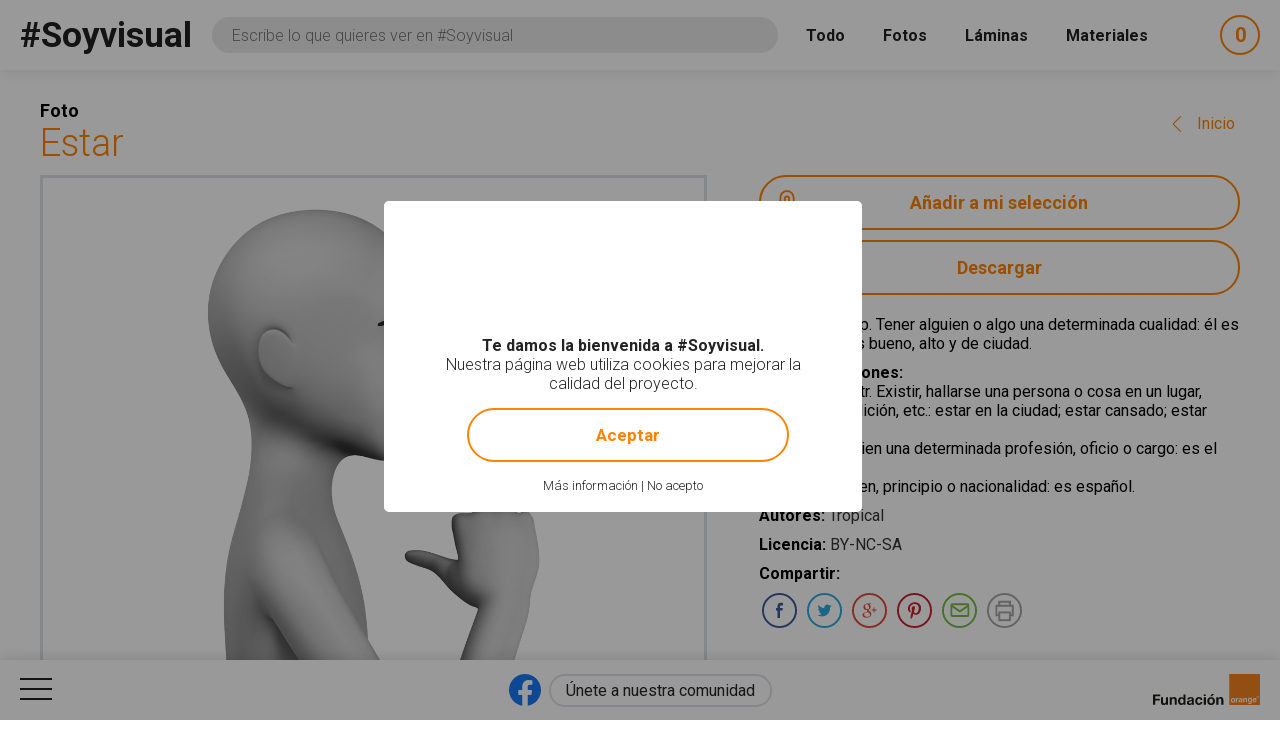

--- FILE ---
content_type: text/html; charset=utf-8
request_url: https://www.soyvisual.org/fotos/estar-0
body_size: 14972
content:
<!doctype html>
<html class="no-js public" 
  xmlns:og="http://ogp.me/ns#"
  xmlns:article="http://ogp.me/ns/article#"
  xmlns:book="http://ogp.me/ns/book#"
  xmlns:profile="http://ogp.me/ns/profile#"
  xmlns:video="http://ogp.me/ns/video#"
  xmlns:product="http://ogp.me/ns/product#"  lang="es" dir="ltr">
  <head>
    <meta http-equiv="Content-Type" content="text/html; charset=utf-8" />
<meta name="twitter:image" content="https://www.soyvisual.org/sites/default/files/styles/twitter_card/public/images/photos/estar-02.jpg?itok=u0T2PpuQ" />
<meta property="og:image" content="https://www.soyvisual.org/sites/default/files/styles/facebook_og/public/images/photos/estar-02.jpg?itok=kSAlXhVJ" />
<meta name="twitter:title" content="Estar #Soyvisual" />
<meta property="og:title" content="Estar #Soyvisual" />
<meta name="twitter:description" content="cop. Tener alguien o algo una determinada cualidad: él es mi hermano; es bueno, alto y de ciudad." />
<meta name="description" content="cop. Tener alguien o algo una determinada cualidad: él es mi hermano; es bueno, alto y de ciudad." />
<meta property="og:description" content="cop. Tener alguien o algo una determinada cualidad: él es mi hermano; es bueno, alto y de ciudad." />
<meta name="generator" content="Drupal 7 (http://drupal.org)" />
<link rel="canonical" href="https://www.soyvisual.org/fotos/estar-0" />
<link rel="shortlink" href="https://www.soyvisual.org/node/56118" />
<meta property="og:updated_time" content="2017-05-24T10:17:20+02:00" />
<meta property="article:published_time" content="2017-03-29T15:21:12+02:00" />
<meta property="article:modified_time" content="2017-05-24T10:17:20+02:00" />
    <meta name="viewport" content="width=device-width, initial-scale=1" />
    <title>Estar #Soyvisual</title>
    <link type="text/css" rel="stylesheet" href="https://www.soyvisual.org/sites/default/files/css/css_xE-rWrJf-fncB6ztZfd2huxqgxu4WO-qwma6Xer30m4.css" media="all" />
<link type="text/css" rel="stylesheet" href="https://www.soyvisual.org/sites/default/files/css/css_0rdNKyAx9df4tRKovKjnVDsGvZwVuYAKO-m17AAJ1Dk.css" media="all" />
<link type="text/css" rel="stylesheet" href="https://www.soyvisual.org/sites/default/files/css/css_8ImRLlaVoP6fj6LFwL1Ad6fUME_wZNJ9WoCvg-chMjo.css" media="all" />
<link type="text/css" rel="stylesheet" href="https://www.soyvisual.org/sites/default/files/css/css_vkjnmdQWnanxJa9r_r9GjysStkD8SBAlX7I1-_r1R8k.css" media="all" />
<link type="text/css" rel="stylesheet" href="//fonts.googleapis.com/css?family=Roboto:100,300,400,500,700" media="all" />
<style type="text/css" media="all">
#sliding-popup.sliding-popup-bottom{background:#000000;}#sliding-popup .popup-content #popup-text h1,#sliding-popup .popup-content #popup-text h2,#sliding-popup .popup-content #popup-text h3,#sliding-popup .popup-content #popup-text p{color:#FFFFFF !important;}
</style>
<link type="text/css" rel="stylesheet" href="https://www.soyvisual.org/sites/default/files/css/css_EoZdDg_Q52tXjzPbdFMBzef7mn2OzyzT5qolbropGUU.css" media="all" />

    <link rel="apple-touch-icon" sizes="57x57" href="/profiles/nodehub/themes/soyvisual/favicons/apple-touch-icon-57x57.png">
    <link rel="apple-touch-icon" sizes="60x60" href="/profiles/nodehub/themes/soyvisual/favicons/apple-touch-icon-60x60.png">
    <link rel="apple-touch-icon" sizes="72x72" href="/profiles/nodehub/themes/soyvisual/favicons/apple-touch-icon-72x72.png">
    <link rel="apple-touch-icon" sizes="76x76" href="/profiles/nodehub/themes/soyvisual/favicons/apple-touch-icon-76x76.png">
    <link rel="apple-touch-icon" sizes="114x114" href="/profiles/nodehub/themes/soyvisual/favicons/apple-touch-icon-114x114.png">
    <link rel="apple-touch-icon" sizes="120x120" href="/profiles/nodehub/themes/soyvisual/favicons/apple-touch-icon-120x120.png">
    <link rel="apple-touch-icon" sizes="144x144" href="/profiles/nodehub/themes/soyvisual/favicons/apple-touch-icon-144x144.png">
    <link rel="apple-touch-icon" sizes="152x152" href="/profiles/nodehub/themes/soyvisual/favicons/apple-touch-icon-152x152.png">
    <link rel="apple-touch-icon" sizes="180x180" href="/profiles/nodehub/themes/soyvisual/favicons/apple-touch-icon-180x180.png">
    <link rel="icon" type="image/png" href="/profiles/nodehub/themes/soyvisual/favicons/favicon-32x32.png" sizes="32x32">
    <link rel="icon" type="image/png" href="/profiles/nodehub/themes/soyvisual/favicons/android-chrome-192x192.png" sizes="192x192">
    <link rel="icon" type="image/png" href="/profiles/nodehub/themes/soyvisual/favicons/favicon-96x96.png" sizes="96x96">
    <link rel="icon" type="image/png" href="/profiles/nodehub/themes/soyvisual/favicons/favicon-16x16.png" sizes="16x16">
    <link rel="manifest" href="/profiles/nodehub/themes/soyvisual/favicons/manifest.json">
    <link rel="mask-icon" href="/profiles/nodehub/themes/soyvisual/favicons/safari-pinned-tab.svg" color="#FF8300">
    <meta name="apple-mobile-web-app-title" content="#Soyvisual">
    <meta name="application-name" content="#Soyvisual">

    <meta name="apple-mobile-web-app-capable" content="yes">
    <meta name="apple-mobile-web-app-status-bar-style" content="black">
    
  </head>
  <body class="html not-front not-logged-in no-sidebars page-node page-node- page-node-56118 node-type-augmentative-photo i18n-es" >
    <script>document.documentElement.style.opacity=0;</script>
    <div id="skip-link">
      <a href="#main-content" class="element-invisible element-focusable">Pasar al contenido principal</a>
    </div>
        <div id="page-wrapper">
  <div id="page">
    <header id="header" class="without-secondary-menu">
      <div class="section clearfix">
        <div id="header-right">
                  </div>
      </div>
              <div id="search_wrapper">
            <div class="region region-search">
            <h2 class="h1"><a href="/">#Soyvisual</a></h2>
  <div id="block-views-exp-search-page" class="block block-views">
<div class="block-inn">
  <div class="block-title-and-content">
                <div class="content">
      <div class="rwd-search"><span class="rwd-resources-toggle"> Recursos</span><svg version="1.1" xmlns="http://www.w3.org/2000/svg" xmlns:xlink="http://www.w3.org/1999/xlink" xmlns:a="http://ns.adobe.com/AdobeSVGViewerExtensions/3.0/" x="0px" y="0px" width="14.6px" height="8.3px" viewBox="0 0 14.6 8.3" style="enable-background:new 0 0 14.6 8.3;" xml:space="preserve">
<style type="text/css">
  .st0{fill:none;stroke:#FFFFFF;stroke-width:2;stroke-linecap:round;stroke-linejoin:round;stroke-miterlimit:10;}
</style>
<defs>
</defs>
<line class="st0" x1="1" y1="1" x2="7.3" y2="7.3"></line>
<line class="st0" x1="13.6" y1="1" x2="7.3" y2="7.3"></line>
</svg></div><form action="/" method="get" id="views-exposed-form-search-page" accept-charset="UTF-8"><div><div class="views-exposed-form">
  <div class="views-exposed-widgets clearfix">
    <div class="views-exposed-widget views-submit-button">

      <input type="hidden" name="search" value="1" />
<div class="form-item form-type-textfield form-item-query">
  <label for="edit-query">Consulta </label>
 <input name="query" class="textboxlist-input form-text" data-path="/autocomplete/words" placeholder="Escribe lo que quieres ver en #Soyvisual" type="text" id="edit-query" value="" size="60" maxlength="128" />
</div>
<input type="submit" id="edit-submit-search" name="" value="Buscar" class="form-submit" />    </div>
    <div class="widget-items">
              <div id="edit-photos-wrapper" class="views-exposed-widget views-widget-filter-photos">
                                              <label for="edit-photos">
                Fotos              </label>
                                          <div class="views-widget">
            <div id="edit-photos" class="form-radios"><div class="form-item form-type-radio form-item-photos">
 <input type="radio" id="edit-photos-1" name="photos" value="1" class="form-radio" />  <label class="option" for="edit-photos-1">Fotos </label>

</div>
<div class="form-item form-type-radio form-item-photos">
 <input type="radio" id="edit-photos-2" name="photos" value="2" checked="checked" class="form-radio" />  <label class="option" for="edit-photos-2">No photos </label>

</div>
</div>          </div>
                  </div>
              <div id="edit-sheets-wrapper" class="views-exposed-widget views-widget-filter-sheets">
                                              <label for="edit-sheets">
                Láminas              </label>
                                          <div class="views-widget">
            <div id="edit-sheets" class="form-radios"><div class="form-item form-type-radio form-item-sheets">
 <input type="radio" id="edit-sheets-1" name="sheets" value="1" class="form-radio" />  <label class="option" for="edit-sheets-1">Láminas </label>

</div>
<div class="form-item form-type-radio form-item-sheets">
 <input type="radio" id="edit-sheets-2" name="sheets" value="2" checked="checked" class="form-radio" />  <label class="option" for="edit-sheets-2">No sheets </label>

</div>
</div>          </div>
                  </div>
              <div id="edit-materials-wrapper" class="views-exposed-widget views-widget-filter-materials">
                                              <label for="edit-materials">
                Materiales              </label>
                                          <div class="views-widget">
            <div id="edit-materials" class="form-radios"><div class="form-item form-type-radio form-item-materials">
 <input type="radio" id="edit-materials-1" name="materials" value="1" class="form-radio" />  <label class="option" for="edit-materials-1">Materiales </label>

</div>
<div class="form-item form-type-radio form-item-materials">
 <input type="radio" id="edit-materials-2" name="materials" value="2" checked="checked" class="form-radio" />  <label class="option" for="edit-materials-2">No materials </label>

</div>
</div>          </div>
                  </div>
              <div id="edit-material-content-wrapper" class="views-exposed-widget views-widget-filter-field_material_contents_tid">
                                              <label for="edit-material-content">
                Contenidos              </label>
                                          <div class="views-widget">
            <div class="form-item form-type-select form-item-material-content">
 <select id="edit-material-content" name="material_content" class="form-select"><option value="All" selected="selected">- Todos -</option><option value="68">Habilidades básicas</option><option value="69">Fonología-Fonética</option><option value="70">Léxico-Semántica</option><option value="71">Gramática-Morfosintaxis</option><option value="72">Pragmática</option><option value="73">Lectoescritura</option><option value="110">Recursos gráficos</option><option value="126">Matemáticas</option></select>
</div>
          </div>
                  </div>
              <div id="edit-material-activity-wrapper" class="views-exposed-widget views-widget-filter-field_material_activities_tid">
                                              <label for="edit-material-activity">
                Actividad              </label>
                                          <div class="views-widget">
            <div class="form-item form-type-select form-item-material-activity">
 <select id="edit-material-activity" name="material_activity" class="form-select"><option value="All" selected="selected">- Todos -</option><option value="75">Dominó</option><option value="76">Historia social</option><option value="77">Fichas</option><option value="78">Audiovisual</option><option value="79">Cuaderno de comunicación</option><option value="80">Juego</option><option value="81">Diccionario</option><option value="82">Bingo</option><option value="83">Cuento</option><option value="86">Libro</option><option value="87">Presentación</option><option value="88">Rutinas</option><option value="89">Secuencia</option><option value="90">Tablero de comunicación</option><option value="111">Diseño personalizado</option><option value="127">Flashcard</option><option value="130">Material TEACCH</option></select>
</div>
          </div>
                  </div>
              <div id="edit-material-lang-wrapper" class="views-exposed-widget views-widget-filter-field_material_languages_tid">
                                              <label for="edit-material-lang">
                Idioma              </label>
                                          <div class="views-widget">
            <div class="form-item form-type-select form-item-material-lang">
 <select id="edit-material-lang" name="material_lang" class="form-select"><option value="All" selected="selected">- Todos -</option><option value="91">Español</option><option value="92">Català</option><option value="93">Euskera</option><option value="94">Valencià</option><option value="95">Italiano</option><option value="107">Français</option><option value="108">Português</option><option value="109">Galego</option><option value="128">English</option><option value="131">Ukrayinsʹka</option></select>
</div>
          </div>
                  </div>
              <div id="edit-app-wrapper" class="views-exposed-widget views-widget-filter-app">
                                              <label for="edit-app">
                App              </label>
                                          <div class="views-widget">
            <div id="edit-app" class="form-radios"><div class="form-item form-type-radio form-item-app">
 <input type="radio" id="edit-app-1" name="app" value="1" class="form-radio" />  <label class="option" for="edit-app-1">App </label>

</div>
<div class="form-item form-type-radio form-item-app">
 <input type="radio" id="edit-app-2" name="app" value="2" checked="checked" class="form-radio" />  <label class="option" for="edit-app-2">No app </label>

</div>
</div>          </div>
                  </div>
              <div id="edit-app-content-wrapper" class="views-exposed-widget views-widget-filter-field_app_contents_tid">
                                              <label for="edit-app-content">
                Contenidos              </label>
                                          <div class="views-widget">
            <div class="form-item form-type-select form-item-app-content">
 <select id="edit-app-content" name="app_content" class="form-select"><option value="All" selected="selected">- Todos -</option><option value="96">Léxico-Semántica</option><option value="97">Gramática-Morfosintaxis</option><option value="113">Razonamiento lógico</option><option value="116">Lectoescritura</option></select>
</div>
          </div>
                  </div>
              <div id="edit-app-activity-wrapper" class="views-exposed-widget views-widget-filter-field_app_activities_tid">
                                              <label for="edit-app-activity">
                Actividad              </label>
                                          <div class="views-widget">
            <div class="form-item form-type-select form-item-app-activity">
 <select id="edit-app-activity" name="app_activity" class="form-select"><option value="All" selected="selected">- Todos -</option><option value="98">Clasificación y categorización</option><option value="99">Construcción de frases</option><option value="100">Intrusos</option><option value="101">Adivinanzas</option><option value="112">Absurdos</option><option value="114">Analogías</option><option value="117">Asociación fonema-grafía</option><option value="118">Antónimos</option></select>
</div>
          </div>
                  </div>
              <div id="edit-app-level-wrapper" class="views-exposed-widget views-widget-filter-field_app_levels_tid">
                                              <label for="edit-app-level">
                Nivel              </label>
                                          <div class="views-widget">
            <div class="form-item form-type-select form-item-app-level">
 <select id="edit-app-level" name="app_level" class="form-select"><option value="All" selected="selected">- Todos -</option><option value="102">Nivel 0</option><option value="103">Nivel 1</option><option value="104">Nivel 2</option><option value="105">Nivel 3</option><option value="106">Nivel 4</option></select>
</div>
          </div>
                  </div>
                            </div>
      </div>
</div>
</div></form>    </div>
  </div>
</div>
</div>
  <div id="block-node-cart-cart-counter" class="block block-node-cart">
<div class="block-inn">
  <div class="block-title-and-content">
                <div class="content">
      <div class="block-node-cart-ajax cart-loading"><a href="/node-cart/nojs" class="element-focusable ctools-use-modal" title="Ver carrito" data-modal-type="ctools-modal-cart" rel="nofollow"><span class="cart-icon"><span class="label-cart">Mi selección</span><span class="cart-counter-colon">:</span></span> <span class="cart-counter">-</span></a></div>    </div>
  </div>
</div>
</div>
  </div>
        </div>
          </header>
        <div id="main-wrapper" class="clearfix main-wrapper-inn">
      <div id="main" class="clearfix  ">
                        <div id="content" class="column">
          <div class="section">
            <a id="main-content"></a>
            <span class="node-type">Foto</span><a href="/" class="go-back-link" data-index-text="Inicio" data-index-path="/">Volver<span class="hide-mobile"> a los resultados de búsqueda</span></a>                                          <h1 class="title" id="page-title">Estar</h1>
                                                                                        <div class="region region-content">
      <div id="block-system-main" class="block block-system">
<div class="block-inn">
  <div class="block-title-and-content">
                <div class="content">
      <div  class="ds-2col-stacked node node-augmentative-photo node-promoted view-mode-full clearfix">

  
  <div class="group-header">
      </div>

  <div class="group-left">
    <div class="field field-name-field-image field-type-image field-label-hidden"><div class="field-items"><div class="field-item even"><a href="/node/56118/lightbox/nojs" class="ctools-use-modal" data-modal-type="ctools-modal-lightbox"><img src="https://www.soyvisual.org/sites/default/files/images/photos/estar-02.jpg" width="1240" height="1240" alt="Imagen del verbo ser y estar" title="Imagen del verbo ser y estar" /></a></div></div></div>  </div>

  <div class="group-right">
    <div class="field field-name-node-cart-add-cart field-type-ds field-label-hidden"><div class="field-items"><div class="field-item even"><div id="node_cart_add_to_cart_form_56118_wrapper_1076225005" class="add-to-cart-form-wrapper" data-title="Estar" data-nid="56118"><form action="/fotos/estar-0" method="post" id="node_cart_add_to_cart_form_56118" accept-charset="UTF-8"><div><input type="submit" id="node-add-to-cart-submit-56118" name="op" value="Añadir a mi selección" class="form-submit" /><input type="hidden" name="form_build_id" value="form-85Lnoy4C8P7n66Og4Ow4A2hijid8XkFhf596IwcQPFI" />
<input type="hidden" name="form_id" value="node_cart_add_to_cart_form_56118" />
</div></form></div></div></div></div><div class="field field-name-nodehub-augmentative-resources-download field-type-ds field-label-hidden"><div class="field-items"><div class="field-item even"><a href="/node/56118/download/nojs" class="ctools-use-modal" data-modal-type="ctools-modal-download">Descargar</a></div></div></div><div class="field field-name-field-secondary-words field-type-entityreference field-label-inline clearfix"><div class="field-label">Definición<span class="field-label-separator">:</span>&nbsp;</div><div class="field-items"><div class="field-item even">cop. Tener alguien o algo una determinada cualidad: él es mi hermano; es bueno, alto y de ciudad.<div class="field-label">Otras definiciones<span class="field-label-separator">:</span>&nbsp;</div><ul class="other-definitions"><li><span class="definition-title">estar</span><span class="definition-separator">:</span><span class="definition-whitespace"> </span><span class="definition-value">cop. e intr. Existir, hallarse una persona o cosa en un lugar, situación, condición, etc.: estar en la ciudad; estar cansado; estar viudo.</span></li><li><span class="definition-title">ser</span><span class="definition-separator">:</span><span class="definition-whitespace"> </span><span class="definition-value">Tener alguien una determinada profesión, oficio o cargo: es el alcalde.</span></li><li><span class="definition-title">ser</span><span class="definition-separator">:</span><span class="definition-whitespace"> </span><span class="definition-value">Tener origen, principio o nacionalidad: es español.</span></li></ul></div></div></div><div class="field field-name-field-aug-authors field-type-entityreference field-label-inline clearfix"><div class="field-label">Autores<span class="field-label-separator">:</span>&nbsp;</div><div class="field-items"><div class="field-item even"><a href="/home?author=26721&amp;search=1">Tropical</a></div></div></div><div class="field field-name-nodehub-augmentative-resources-license field-type-ds field-label-inline clearfix"><div class="field-label">Licencia<span class="field-label-separator">:</span>&nbsp;</div><div class="field-items"><div class="field-item even"><a href="/licencia">BY-NC-SA</a></div></div></div><div class="field field-name-field-addthis field-type-addthis field-label-above"><div class="field-label">Compartir<span class="field-label-separator">:</span>&nbsp;</div><div class="field-items"><div class="field-item even"><div class="addthis_toolbox addthis_default_style  " addthis:title="Estar - #Soyvisual" addthis:url="https://www.soyvisual.org/fotos/estar-0"><a href="http://www.addthis.com/bookmark.php?v=300" class="addthis_button_whatsapp"><span>Compartir en Whatsapp</span></a>
<a href="http://www.addthis.com/bookmark.php?v=300" class="addthis_button_facebook"><span>Compartir en Facebook</span></a>
<a href="http://www.addthis.com/bookmark.php?v=300" class="addthis_button_twitter"><span>Compartir en Twitter</span></a>
<a href="http://www.addthis.com/bookmark.php?v=300" class="addthis_button_google_plusone_share"><span>Compartir en Google Plus</span></a>
<a href="http://www.addthis.com/bookmark.php?v=300" class="addthis_button_pinterest"><span>Compartir en Pinterest</span></a>
<a href="http://www.addthis.com/bookmark.php?v=300" class="addthis_button_mailto">Compartir por E-mail</a>
<a href="http://www.addthis.com/bookmark.php?v=300" class="addthis_button_print">Imprimir</a>
</div>
</div></div></div>  </div>

  <div class="group-footer">
    <div class="field field-name-field-words field-type-entityreference field-label-above"><div class="field-label">Etiquetas<span class="field-label-separator">:</span>&nbsp;</div><div class="field-items"><div class="field-item even"><a href="/diccionario/accion" title="f. Ejercicio de la posibilidad de hacer.">acción</a></div><div class="field-item odd"><a href="/diccionario/acciones-0" title="f. pl. Ejercicios de la posibilidad de hacer.">acciones</a></div><div class="field-item even"><a href="/diccionario/animo" title="m. Carácter, índole, condición psíquica.">ánimo</a></div><div class="field-item odd"><a href="/diccionario/emocion" title="f. Alteración del ánimo intensa y pasajera, agradable o penosa, que va acompañada de cierta conmoción somática.">emoción</a></div><div class="field-item even"><a href="/diccionario/emociones" title="f. Alteración del ánimo intensa y pasajera, agradable o penosa, que va acompañada de cierta conmoción somática.">emociones</a></div><div class="field-item odd"><a href="/diccionario/estado" title="m. Situación en que se encuentra alguien o algo, y en especial cada uno de sus sucesivos modos de ser o estar.">estado</a></div><div class="field-item even"><a href="/diccionario/estado-de-animo" title="m. Situación en que se encuentra alguien o algo, y en especial cada uno de sus sucesivos modos de ser o estar.">estado de ánimo</a></div><div class="field-item odd"><a href="/diccionario/verbo" title="m. GRAM. Parte conjugable de la oración que expresa la acción y el estado del sujeto y ejerce la función sintáctica de núcleo del predicado: los verbos de esta oración son compuestos.">verbo</a></div></div></div>  </div>

</div>

    </div>
  </div>
</div>
</div>
  <div id="block-soyvisual-configuration-related" class="block block-soyvisual-configuration">
<div class="block-inn">
  <div class="block-title-and-content">
                <div class="content">
      <div class="related-elements"><div class="related-photos"><h2>Fotos relacionadas</h2><div class="view view-related-augmentative-photos view-id-related_augmentative_photos view-display-id-block view-dom-id-678c5630d19083be218ba2755d35e3b2">
        
  
  
      <div class="view-content">
        <div class="views-row views-row-1 views-row-odd views-row-first">
    <div  class="ds-2col node node-augmentative-photo node-promoted view-mode-related clearfix">

  
  <div class="group-left">
    <div class="field field-name-field-image field-type-image field-label-hidden"><div class="field-items"><div class="field-item even"><a href="/fotos/emociones"><img src="https://www.soyvisual.org/sites/default/files/styles/augmentative_resource_search/public/images/photos/emociones.jpg?itok=R9Mi5Y1w" width="220" height="220" alt="Imagen en la que aparece el concepto genérico de emociones" title="Imagen en la que aparece el concepto genérico de emociones" /></a></div></div></div>  </div>

  <div class="group-right">
    <div class="group-inner">
      <div class="field field-name-node-cart-add-cart field-type-ds field-label-hidden"><div class="field-items"><div class="field-item even"><div id="node_cart_add_to_cart_form_55904_wrapper_1472242806" class="add-to-cart-form-wrapper" data-title="Emociones" data-nid="55904"><form action="/fotos/estar-0" method="post" id="node_cart_add_to_cart_form_55904" accept-charset="UTF-8"><div><input type="submit" id="node-add-to-cart-submit-55904" name="op" value="Añadir a mi selección" class="form-submit" /><input type="hidden" name="form_build_id" value="form-N3kXJLnW8LKZVNEhuzLMd_485gwRKIzgVUAp2s6ETBo" />
<input type="hidden" name="form_id" value="node_cart_add_to_cart_form_55904" />
</div></form></div></div></div></div><div class="field field-name-accesible-readmore field-type-ds field-label-hidden"><div class="field-items"><div class="field-item even"><a href="/fotos/emociones" class="read-more" title="Leer más acerca de &quot;Emociones&quot;" rel="tag">Leer más<span class="element-invisible"> acerca de "Emociones"</span></a></div></div></div><div class="field field-name-title field-type-ds field-label-hidden"><div class="field-items"><div class="field-item even"><h3><a href="/fotos/emociones">Emociones</a></h3></div></div></div>    </div>
  </div>

</div>

  </div>
  <div class="views-row views-row-2 views-row-even">
    <div  class="ds-2col node node-augmentative-photo node-promoted view-mode-related clearfix">

  
  <div class="group-left">
    <div class="field field-name-field-image field-type-image field-label-hidden"><div class="field-items"><div class="field-item even"><a href="/fotos/estar"><img src="https://www.soyvisual.org/sites/default/files/styles/augmentative_resource_search/public/images/photos/estar-01.jpg?itok=YFeLSgeq" width="220" height="220" alt="Imagen del verbo estar" title="Imagen del verbo estar" /></a></div></div></div>  </div>

  <div class="group-right">
    <div class="group-inner">
      <div class="field field-name-node-cart-add-cart field-type-ds field-label-hidden"><div class="field-items"><div class="field-item even"><div id="node_cart_add_to_cart_form_55892_wrapper_147410578" class="add-to-cart-form-wrapper" data-title="Estar" data-nid="55892"><form action="/fotos/estar-0" method="post" id="node_cart_add_to_cart_form_55892" accept-charset="UTF-8"><div><input type="submit" id="node-add-to-cart-submit-55892" name="op" value="Añadir a mi selección" class="form-submit" /><input type="hidden" name="form_build_id" value="form-PAPZ4bOhQXzUgfkMq9bsA8Lt5F7ajzJdzhLwbXp3jiI" />
<input type="hidden" name="form_id" value="node_cart_add_to_cart_form_55892" />
</div></form></div></div></div></div><div class="field field-name-accesible-readmore field-type-ds field-label-hidden"><div class="field-items"><div class="field-item even"><a href="/fotos/estar" class="read-more" title="Leer más acerca de &quot;Estar&quot;" rel="tag">Leer más<span class="element-invisible"> acerca de "Estar"</span></a></div></div></div><div class="field field-name-title field-type-ds field-label-hidden"><div class="field-items"><div class="field-item even"><h3><a href="/fotos/estar">Estar</a></h3></div></div></div>    </div>
  </div>

</div>

  </div>
  <div class="views-row views-row-3 views-row-odd">
    <div  class="ds-2col node node-augmentative-photo node-promoted view-mode-related clearfix">

  
  <div class="group-left">
    <div class="field field-name-field-image field-type-image field-label-hidden"><div class="field-items"><div class="field-item even"><a href="/fotos/friolero"><img src="https://www.soyvisual.org/sites/default/files/styles/augmentative_resource_search/public/images/photos/friolero.jpg?itok=Iesr2HAG" width="220" height="220" alt="Persona friolera" title="Persona friolera" /></a></div></div></div>  </div>

  <div class="group-right">
    <div class="group-inner">
      <div class="field field-name-node-cart-add-cart field-type-ds field-label-hidden"><div class="field-items"><div class="field-item even"><div id="node_cart_add_to_cart_form_55514_wrapper_678501789" class="add-to-cart-form-wrapper" data-title="Friolero" data-nid="55514"><form action="/fotos/estar-0" method="post" id="node_cart_add_to_cart_form_55514" accept-charset="UTF-8"><div><input type="submit" id="node-add-to-cart-submit-55514" name="op" value="Añadir a mi selección" class="form-submit" /><input type="hidden" name="form_build_id" value="form-r9Xk9Met8f7ah2I25YmW54eMGLYVz_QCU89W0nEIPBg" />
<input type="hidden" name="form_id" value="node_cart_add_to_cart_form_55514" />
</div></form></div></div></div></div><div class="field field-name-accesible-readmore field-type-ds field-label-hidden"><div class="field-items"><div class="field-item even"><a href="/fotos/friolero" class="read-more" title="Leer más acerca de &quot;Friolero&quot;" rel="tag">Leer más<span class="element-invisible"> acerca de "Friolero"</span></a></div></div></div><div class="field field-name-title field-type-ds field-label-hidden"><div class="field-items"><div class="field-item even"><h3><a href="/fotos/friolero">Friolero</a></h3></div></div></div>    </div>
  </div>

</div>

  </div>
  <div class="views-row views-row-4 views-row-even">
    <div  class="ds-2col node node-augmentative-photo node-promoted view-mode-related clearfix">

  
  <div class="group-left">
    <div class="field field-name-field-image field-type-image field-label-hidden"><div class="field-items"><div class="field-item even"><a href="/fotos/sediento"><img src="https://www.soyvisual.org/sites/default/files/styles/augmentative_resource_search/public/images/photos/sediento.jpg?itok=2zqmIifE" width="220" height="220" alt="Persona sedienta" title="Persona sedienta" /></a></div></div></div>  </div>

  <div class="group-right">
    <div class="group-inner">
      <div class="field field-name-node-cart-add-cart field-type-ds field-label-hidden"><div class="field-items"><div class="field-item even"><div id="node_cart_add_to_cart_form_55575_wrapper_511128351" class="add-to-cart-form-wrapper" data-title="Sediento" data-nid="55575"><form action="/fotos/estar-0" method="post" id="node_cart_add_to_cart_form_55575" accept-charset="UTF-8"><div><input type="submit" id="node-add-to-cart-submit-55575" name="op" value="Añadir a mi selección" class="form-submit" /><input type="hidden" name="form_build_id" value="form-g9NBVjUZH54u_QMU-q0dREVnq4AbR0bqR0hhsA5dpKA" />
<input type="hidden" name="form_id" value="node_cart_add_to_cart_form_55575" />
</div></form></div></div></div></div><div class="field field-name-accesible-readmore field-type-ds field-label-hidden"><div class="field-items"><div class="field-item even"><a href="/fotos/sediento" class="read-more" title="Leer más acerca de &quot;Sediento&quot;" rel="tag">Leer más<span class="element-invisible"> acerca de "Sediento"</span></a></div></div></div><div class="field field-name-title field-type-ds field-label-hidden"><div class="field-items"><div class="field-item even"><h3><a href="/fotos/sediento">Sediento</a></h3></div></div></div>    </div>
  </div>

</div>

  </div>
  <div class="views-row views-row-5 views-row-odd">
    <div  class="ds-2col node node-augmentative-photo node-promoted view-mode-related clearfix">

  
  <div class="group-left">
    <div class="field field-name-field-image field-type-image field-label-hidden"><div class="field-items"><div class="field-item even"><a href="/fotos/enamorado"><img src="https://www.soyvisual.org/sites/default/files/styles/augmentative_resource_search/public/images/photos/enamorado.jpg?itok=NvDwjxWE" width="220" height="220" alt="Persona enamorada" title="Persona enamorada" /></a></div></div></div>  </div>

  <div class="group-right">
    <div class="group-inner">
      <div class="field field-name-node-cart-add-cart field-type-ds field-label-hidden"><div class="field-items"><div class="field-item even"><div id="node_cart_add_to_cart_form_55475_wrapper_720766835" class="add-to-cart-form-wrapper" data-title="Enamorado" data-nid="55475"><form action="/fotos/estar-0" method="post" id="node_cart_add_to_cart_form_55475" accept-charset="UTF-8"><div><input type="submit" id="node-add-to-cart-submit-55475" name="op" value="Añadir a mi selección" class="form-submit" /><input type="hidden" name="form_build_id" value="form-fuhsMHiNMdjjc85yBqObLnPIGrp_MQz-ZyyYP8yolw0" />
<input type="hidden" name="form_id" value="node_cart_add_to_cart_form_55475" />
</div></form></div></div></div></div><div class="field field-name-accesible-readmore field-type-ds field-label-hidden"><div class="field-items"><div class="field-item even"><a href="/fotos/enamorado" class="read-more" title="Leer más acerca de &quot;Enamorado&quot;" rel="tag">Leer más<span class="element-invisible"> acerca de "Enamorado"</span></a></div></div></div><div class="field field-name-title field-type-ds field-label-hidden"><div class="field-items"><div class="field-item even"><h3><a href="/fotos/enamorado">Enamorado</a></h3></div></div></div>    </div>
  </div>

</div>

  </div>
  <div class="views-row views-row-6 views-row-even">
    <div  class="ds-2col node node-augmentative-photo node-promoted view-mode-related clearfix">

  
  <div class="group-left">
    <div class="field field-name-field-image field-type-image field-label-hidden"><div class="field-items"><div class="field-item even"><a href="/fotos/nervioso"><img src="https://www.soyvisual.org/sites/default/files/styles/augmentative_resource_search/public/images/photos/nervioso.jpg?itok=s7WWDZ-Z" width="220" height="220" alt="Persona nerviosa" title="Persona nerviosa" /></a></div></div></div>  </div>

  <div class="group-right">
    <div class="group-inner">
      <div class="field field-name-node-cart-add-cart field-type-ds field-label-hidden"><div class="field-items"><div class="field-item even"><div id="node_cart_add_to_cart_form_55561_wrapper_1879119168" class="add-to-cart-form-wrapper" data-title="Nervioso" data-nid="55561"><form action="/fotos/estar-0" method="post" id="node_cart_add_to_cart_form_55561" accept-charset="UTF-8"><div><input type="submit" id="node-add-to-cart-submit-55561" name="op" value="Añadir a mi selección" class="form-submit" /><input type="hidden" name="form_build_id" value="form-2QnHzwMMVMRXqDX7Eh8tpjgn4U4fzUnvHzetfX8Oqds" />
<input type="hidden" name="form_id" value="node_cart_add_to_cart_form_55561" />
</div></form></div></div></div></div><div class="field field-name-accesible-readmore field-type-ds field-label-hidden"><div class="field-items"><div class="field-item even"><a href="/fotos/nervioso" class="read-more" title="Leer más acerca de &quot;Nervioso&quot;" rel="tag">Leer más<span class="element-invisible"> acerca de "Nervioso"</span></a></div></div></div><div class="field field-name-title field-type-ds field-label-hidden"><div class="field-items"><div class="field-item even"><h3><a href="/fotos/nervioso">Nervioso</a></h3></div></div></div>    </div>
  </div>

</div>

  </div>
  <div class="views-row views-row-7 views-row-odd">
    <div  class="ds-2col node node-augmentative-photo node-promoted view-mode-related clearfix">

  
  <div class="group-left">
    <div class="field field-name-field-image field-type-image field-label-hidden"><div class="field-items"><div class="field-item even"><a href="/fotos/divertido"><img src="https://www.soyvisual.org/sites/default/files/styles/augmentative_resource_search/public/images/photos/divertido.jpg?itok=wO1V14EG" width="220" height="220" alt="Persona divertida" title="Persona divertida" /></a></div></div></div>  </div>

  <div class="group-right">
    <div class="group-inner">
      <div class="field field-name-node-cart-add-cart field-type-ds field-label-hidden"><div class="field-items"><div class="field-item even"><div id="node_cart_add_to_cart_form_55471_wrapper_1889141764" class="add-to-cart-form-wrapper" data-title="Divertido" data-nid="55471"><form action="/fotos/estar-0" method="post" id="node_cart_add_to_cart_form_55471" accept-charset="UTF-8"><div><input type="submit" id="node-add-to-cart-submit-55471" name="op" value="Añadir a mi selección" class="form-submit" /><input type="hidden" name="form_build_id" value="form-cFdVRs8_bvDQIrIKVTLxzrBBfOGS9HiCIbUw2aVLfbg" />
<input type="hidden" name="form_id" value="node_cart_add_to_cart_form_55471" />
</div></form></div></div></div></div><div class="field field-name-accesible-readmore field-type-ds field-label-hidden"><div class="field-items"><div class="field-item even"><a href="/fotos/divertido" class="read-more" title="Leer más acerca de &quot;Divertido&quot;" rel="tag">Leer más<span class="element-invisible"> acerca de "Divertido"</span></a></div></div></div><div class="field field-name-title field-type-ds field-label-hidden"><div class="field-items"><div class="field-item even"><h3><a href="/fotos/divertido">Divertido</a></h3></div></div></div>    </div>
  </div>

</div>

  </div>
  <div class="views-row views-row-8 views-row-even">
    <div  class="ds-2col node node-augmentative-photo node-promoted view-mode-related clearfix">

  
  <div class="group-left">
    <div class="field field-name-field-image field-type-image field-label-hidden"><div class="field-items"><div class="field-item even"><a href="/fotos/triste"><img src="https://www.soyvisual.org/sites/default/files/styles/augmentative_resource_search/public/images/photos/triste.jpg?itok=hvgvaWdg" width="220" height="220" alt="Persona triste" title="Persona triste" /></a></div></div></div>  </div>

  <div class="group-right">
    <div class="group-inner">
      <div class="field field-name-node-cart-add-cart field-type-ds field-label-hidden"><div class="field-items"><div class="field-item even"><div id="node_cart_add_to_cart_form_55597_wrapper_871071965" class="add-to-cart-form-wrapper" data-title="Triste" data-nid="55597"><form action="/fotos/estar-0" method="post" id="node_cart_add_to_cart_form_55597" accept-charset="UTF-8"><div><input type="submit" id="node-add-to-cart-submit-55597" name="op" value="Añadir a mi selección" class="form-submit" /><input type="hidden" name="form_build_id" value="form-vfVZY440w71FPMz4LAOxRWFy30eDcWHFVF5gwm8j8G8" />
<input type="hidden" name="form_id" value="node_cart_add_to_cart_form_55597" />
</div></form></div></div></div></div><div class="field field-name-accesible-readmore field-type-ds field-label-hidden"><div class="field-items"><div class="field-item even"><a href="/fotos/triste" class="read-more" title="Leer más acerca de &quot;Triste&quot;" rel="tag">Leer más<span class="element-invisible"> acerca de "Triste"</span></a></div></div></div><div class="field field-name-title field-type-ds field-label-hidden"><div class="field-items"><div class="field-item even"><h3><a href="/fotos/triste">Triste</a></h3></div></div></div>    </div>
  </div>

</div>

  </div>
  <div class="views-row views-row-9 views-row-odd">
    <div  class="ds-2col node node-augmentative-photo node-promoted view-mode-related clearfix">

  
  <div class="group-left">
    <div class="field field-name-field-image field-type-image field-label-hidden"><div class="field-items"><div class="field-item even"><a href="/fotos/lloroso"><img src="https://www.soyvisual.org/sites/default/files/styles/augmentative_resource_search/public/images/photos/lloroso.jpg?itok=uTLyEaiG" width="220" height="220" alt="Persona llorosa" title="Persona llorosa" /></a></div></div></div>  </div>

  <div class="group-right">
    <div class="group-inner">
      <div class="field field-name-node-cart-add-cart field-type-ds field-label-hidden"><div class="field-items"><div class="field-item even"><div id="node_cart_add_to_cart_form_55527_wrapper_1229969684" class="add-to-cart-form-wrapper" data-title="Lloroso" data-nid="55527"><form action="/fotos/estar-0" method="post" id="node_cart_add_to_cart_form_55527" accept-charset="UTF-8"><div><input type="submit" id="node-add-to-cart-submit-55527" name="op" value="Añadir a mi selección" class="form-submit" /><input type="hidden" name="form_build_id" value="form-P_rn9nGSkHhwUsk-Zlqi9a3VPitEykiR3ZEEtVx5JcM" />
<input type="hidden" name="form_id" value="node_cart_add_to_cart_form_55527" />
</div></form></div></div></div></div><div class="field field-name-accesible-readmore field-type-ds field-label-hidden"><div class="field-items"><div class="field-item even"><a href="/fotos/lloroso" class="read-more" title="Leer más acerca de &quot;Lloroso&quot;" rel="tag">Leer más<span class="element-invisible"> acerca de "Lloroso"</span></a></div></div></div><div class="field field-name-title field-type-ds field-label-hidden"><div class="field-items"><div class="field-item even"><h3><a href="/fotos/lloroso">Lloroso</a></h3></div></div></div>    </div>
  </div>

</div>

  </div>
  <div class="views-row views-row-10 views-row-even">
    <div  class="ds-2col node node-augmentative-photo node-promoted view-mode-related clearfix">

  
  <div class="group-left">
    <div class="field field-name-field-image field-type-image field-label-hidden"><div class="field-items"><div class="field-item even"><a href="/fotos/hambriento"><img src="https://www.soyvisual.org/sites/default/files/styles/augmentative_resource_search/public/images/photos/hambriento.jpg?itok=l9LmZ84-" width="220" height="220" alt="Persona hambrienta" title="Persona hambrienta" /></a></div></div></div>  </div>

  <div class="group-right">
    <div class="group-inner">
      <div class="field field-name-node-cart-add-cart field-type-ds field-label-hidden"><div class="field-items"><div class="field-item even"><div id="node_cart_add_to_cart_form_55519_wrapper_1793068300" class="add-to-cart-form-wrapper" data-title="Hambriento" data-nid="55519"><form action="/fotos/estar-0" method="post" id="node_cart_add_to_cart_form_55519" accept-charset="UTF-8"><div><input type="submit" id="node-add-to-cart-submit-55519" name="op" value="Añadir a mi selección" class="form-submit" /><input type="hidden" name="form_build_id" value="form-jTT5VvWr7UqcG9nTkvkjjazBBoNAewKcrLVr2efAqKI" />
<input type="hidden" name="form_id" value="node_cart_add_to_cart_form_55519" />
</div></form></div></div></div></div><div class="field field-name-accesible-readmore field-type-ds field-label-hidden"><div class="field-items"><div class="field-item even"><a href="/fotos/hambriento" class="read-more" title="Leer más acerca de &quot;Hambriento&quot;" rel="tag">Leer más<span class="element-invisible"> acerca de "Hambriento"</span></a></div></div></div><div class="field field-name-title field-type-ds field-label-hidden"><div class="field-items"><div class="field-item even"><h3><a href="/fotos/hambriento">Hambriento</a></h3></div></div></div>    </div>
  </div>

</div>

  </div>
  <div class="views-row views-row-11 views-row-odd">
    <div  class="ds-2col node node-augmentative-photo node-promoted view-mode-related clearfix">

  
  <div class="group-left">
    <div class="field field-name-field-image field-type-image field-label-hidden"><div class="field-items"><div class="field-item even"><a href="/fotos/preocupado"><img src="https://www.soyvisual.org/sites/default/files/styles/augmentative_resource_search/public/images/photos/preocupado.jpg?itok=54Wlz9G6" width="220" height="220" alt="Persona preocupada" title="Persona preocupada" /></a></div></div></div>  </div>

  <div class="group-right">
    <div class="group-inner">
      <div class="field field-name-node-cart-add-cart field-type-ds field-label-hidden"><div class="field-items"><div class="field-item even"><div id="node_cart_add_to_cart_form_55570_wrapper_963361329" class="add-to-cart-form-wrapper" data-title="Preocupado" data-nid="55570"><form action="/fotos/estar-0" method="post" id="node_cart_add_to_cart_form_55570" accept-charset="UTF-8"><div><input type="submit" id="node-add-to-cart-submit-55570" name="op" value="Añadir a mi selección" class="form-submit" /><input type="hidden" name="form_build_id" value="form-2hXyE3Gas2mvydkLdHP4bWpSuQleZx68B30ZkByWCzU" />
<input type="hidden" name="form_id" value="node_cart_add_to_cart_form_55570" />
</div></form></div></div></div></div><div class="field field-name-accesible-readmore field-type-ds field-label-hidden"><div class="field-items"><div class="field-item even"><a href="/fotos/preocupado" class="read-more" title="Leer más acerca de &quot;Preocupado&quot;" rel="tag">Leer más<span class="element-invisible"> acerca de "Preocupado"</span></a></div></div></div><div class="field field-name-title field-type-ds field-label-hidden"><div class="field-items"><div class="field-item even"><h3><a href="/fotos/preocupado">Preocupado</a></h3></div></div></div>    </div>
  </div>

</div>

  </div>
  <div class="views-row views-row-12 views-row-even views-row-last">
    <div  class="ds-2col node node-augmentative-photo node-promoted view-mode-related clearfix">

  
  <div class="group-left">
    <div class="field field-name-field-image field-type-image field-label-hidden"><div class="field-items"><div class="field-item even"><a href="/fotos/verguenza"><img src="https://www.soyvisual.org/sites/default/files/styles/augmentative_resource_search/public/images/photos/avergonzado-2.jpg?itok=NSCuuRmP" width="220" height="220" alt="Persona avergonzada" title="Persona avergonzada" /></a></div></div></div>  </div>

  <div class="group-right">
    <div class="group-inner">
      <div class="field field-name-node-cart-add-cart field-type-ds field-label-hidden"><div class="field-items"><div class="field-item even"><div id="node_cart_add_to_cart_form_55396_wrapper_1616439899" class="add-to-cart-form-wrapper" data-title="Vergüenza" data-nid="55396"><form action="/fotos/estar-0" method="post" id="node_cart_add_to_cart_form_55396" accept-charset="UTF-8"><div><input type="submit" id="node-add-to-cart-submit-55396" name="op" value="Añadir a mi selección" class="form-submit" /><input type="hidden" name="form_build_id" value="form-pFKBc93KCF8hI2xfNO9xfIOVbuxoO85de4lO-Y1Q488" />
<input type="hidden" name="form_id" value="node_cart_add_to_cart_form_55396" />
</div></form></div></div></div></div><div class="field field-name-accesible-readmore field-type-ds field-label-hidden"><div class="field-items"><div class="field-item even"><a href="/fotos/verguenza" class="read-more" title="Leer más acerca de &quot;Vergüenza&quot;" rel="tag">Leer más<span class="element-invisible"> acerca de "Vergüenza"</span></a></div></div></div><div class="field field-name-title field-type-ds field-label-hidden"><div class="field-items"><div class="field-item even"><h3><a href="/fotos/verguenza">Vergüenza</a></h3></div></div></div>    </div>
  </div>

</div>

  </div>
    </div>
  
  
  
  
  
  
</div></div><div class="related-sheets"><h2>Láminas relacionadas</h2><div class="view view-related-augmentative-sheets view-id-related_augmentative_sheets view-display-id-block view-dom-id-20c01630b882cafd14be63babd6d3ad6">
        
  
  
      <div class="view-content">
        <div class="views-row views-row-1 views-row-odd views-row-first">
    <div  class="ds-2col node node-augmentative-sheet node-promoted view-mode-related clearfix">

  
  <div class="group-left">
    <div class="field field-name-field-image field-type-image field-label-hidden"><div class="field-items"><div class="field-item even"><a href="/laminas/el-nino-esta-triste"><img src="https://www.soyvisual.org/sites/default/files/styles/augmentative_resource_search_big/public/images/sheets/68_estar.jpg?itok=kAkI7UlS" width="660" height="440" alt="Escena en la que se ve a un niño triste porque no le dejan jugar" title="Escena en la que se ve a un niño triste porque no le dejan jugar" /></a></div></div></div>  </div>

  <div class="group-right">
    <div class="group-inner">
      <div class="field field-name-node-cart-add-cart field-type-ds field-label-hidden"><div class="field-items"><div class="field-item even"><div id="node_cart_add_to_cart_form_55935_wrapper_511958758" class="add-to-cart-form-wrapper" data-title="El niño está triste" data-nid="55935"><form action="/fotos/estar-0" method="post" id="node_cart_add_to_cart_form_55935" accept-charset="UTF-8"><div><input type="submit" id="node-add-to-cart-submit-55935" name="op" value="Añadir a mi selección" class="form-submit" /><input type="hidden" name="form_build_id" value="form-DNN4uw2jMaBlRjbaC611Z0G6ilgDRia2A3YEvXLb0tw" />
<input type="hidden" name="form_id" value="node_cart_add_to_cart_form_55935" />
</div></form></div></div></div></div><div class="field field-name-accesible-readmore field-type-ds field-label-hidden"><div class="field-items"><div class="field-item even"><a href="/laminas/el-nino-esta-triste" class="read-more" title="Leer más acerca de &quot;El niño está triste&quot;" rel="tag">Leer más<span class="element-invisible"> acerca de "El niño está triste"</span></a></div></div></div><div class="field field-name-title field-type-ds field-label-hidden"><div class="field-items"><div class="field-item even"><h3><a href="/laminas/el-nino-esta-triste">El niño está triste</a></h3></div></div></div>    </div>
  </div>

</div>

  </div>
  <div class="views-row views-row-2 views-row-even">
    <div  class="ds-2col node node-augmentative-sheet node-promoted view-mode-related clearfix">

  
  <div class="group-left">
    <div class="field field-name-field-image field-type-image field-label-hidden"><div class="field-items"><div class="field-item even"><a href="/laminas/el-explorador-se-ha-dado-un-susto"><img src="https://www.soyvisual.org/sites/default/files/styles/augmentative_resource_search_big/public/images/sheets/167_susto.jpg?itok=l8wwFVWE" width="660" height="440" alt="Escena en la que se ve a un explorador que se ha dado un susto con una araña" title="Escena en la que se ve a un explorador que se ha dado un susto con una araña" /></a></div></div></div>  </div>

  <div class="group-right">
    <div class="group-inner">
      <div class="field field-name-node-cart-add-cart field-type-ds field-label-hidden"><div class="field-items"><div class="field-item even"><div id="node_cart_add_to_cart_form_59964_wrapper_1641369027" class="add-to-cart-form-wrapper" data-title="El explorador se ha dado un susto" data-nid="59964"><form action="/fotos/estar-0" method="post" id="node_cart_add_to_cart_form_59964" accept-charset="UTF-8"><div><input type="submit" id="node-add-to-cart-submit-59964" name="op" value="Añadir a mi selección" class="form-submit" /><input type="hidden" name="form_build_id" value="form-lUUYPl3LBkhvet5q-izi37BqnAOLX5vZJ_kAhGKEYDI" />
<input type="hidden" name="form_id" value="node_cart_add_to_cart_form_59964" />
</div></form></div></div></div></div><div class="field field-name-accesible-readmore field-type-ds field-label-hidden"><div class="field-items"><div class="field-item even"><a href="/laminas/el-explorador-se-ha-dado-un-susto" class="read-more" title="Leer más acerca de &quot;El explorador se ha dado un susto&quot;" rel="tag">Leer más<span class="element-invisible"> acerca de "El explorador se ha dado un susto"</span></a></div></div></div><div class="field field-name-title field-type-ds field-label-hidden"><div class="field-items"><div class="field-item even"><h3><a href="/laminas/el-explorador-se-ha-dado-un-susto">El explorador se ha dado un susto</a></h3></div></div></div>    </div>
  </div>

</div>

  </div>
  <div class="views-row views-row-3 views-row-odd views-row-last">
    <div  class="ds-2col node node-augmentative-sheet node-promoted view-mode-related clearfix">

  
  <div class="group-left">
    <div class="field field-name-field-image field-type-image field-label-hidden"><div class="field-items"><div class="field-item even"><a href="/laminas/el-abuelo-esta-enfadado"><img src="https://www.soyvisual.org/sites/default/files/styles/augmentative_resource_search_big/public/images/sheets/69_estar.jpg?itok=3IblwbPj" width="660" height="440" alt="Escena en la que se ve al abuelo enfadado porque el perro ha roto un jarrón" title="Escena en la que se ve al abuelo enfadado porque el perro ha roto un jarrón" /></a></div></div></div>  </div>

  <div class="group-right">
    <div class="group-inner">
      <div class="field field-name-node-cart-add-cart field-type-ds field-label-hidden"><div class="field-items"><div class="field-item even"><div id="node_cart_add_to_cart_form_55934_wrapper_207142926" class="add-to-cart-form-wrapper" data-title="El abuelo está enfadado" data-nid="55934"><form action="/fotos/estar-0" method="post" id="node_cart_add_to_cart_form_55934" accept-charset="UTF-8"><div><input type="submit" id="node-add-to-cart-submit-55934" name="op" value="Añadir a mi selección" class="form-submit" /><input type="hidden" name="form_build_id" value="form-7fx7VWhTo92carQwIlbAHnJCltp_zcLU_hS28ZNNY_4" />
<input type="hidden" name="form_id" value="node_cart_add_to_cart_form_55934" />
</div></form></div></div></div></div><div class="field field-name-accesible-readmore field-type-ds field-label-hidden"><div class="field-items"><div class="field-item even"><a href="/laminas/el-abuelo-esta-enfadado" class="read-more" title="Leer más acerca de &quot;El abuelo está enfadado&quot;" rel="tag">Leer más<span class="element-invisible"> acerca de "El abuelo está enfadado"</span></a></div></div></div><div class="field field-name-title field-type-ds field-label-hidden"><div class="field-items"><div class="field-item even"><h3><a href="/laminas/el-abuelo-esta-enfadado">El abuelo está enfadado</a></h3></div></div></div>    </div>
  </div>

</div>

  </div>
    </div>
  
  
  
  
  
  
</div></div><div class="related-materials"><h2>Materiales relacionados</h2><div class="view view-related-augmentative-materials view-id-related_augmentative_materials view-display-id-block view-dom-id-3afdb12406fd1f4f8e0a7948facac29c">
        
  
  
      <div class="view-content">
        <div class="views-row views-row-1 views-row-odd views-row-first">
    <div  class="ds-2col node node-augmentative-material node-promoted view-mode-related clearfix">

  
  <div class="group-left">
    <span class="node-type">Léxico-Semántica</span><div class="field field-name-title field-type-ds field-label-hidden"><div class="field-items"><div class="field-item even"><h2><a href="/materiales/sentimientos-i-y-ii-material-teacch">Sentimientos I y II. Material TEACCH</a></h2></div></div></div>  </div>

  <div class="group-right">
    <div class="group-inner">
      <div class="field field-name-accesible-readmore field-type-ds field-label-hidden"><div class="field-items"><div class="field-item even"><a href="/materiales/sentimientos-i-y-ii-material-teacch" class="read-more" title="Ver material &quot;Sentimientos I y II. Material TEACCH&quot;" rel="tag">Ver material<span class="element-invisible"> "Sentimientos I y II. Material TEACCH"</span></a></div></div></div>    </div>
  </div>

</div>

  </div>
  <div class="views-row views-row-2 views-row-even">
    <div  class="ds-2col node node-augmentative-material node-promoted view-mode-related clearfix">

  
  <div class="group-left">
    <span class="node-type">Gramática-Morfosintaxis | Habilidades básicas | Léxico-Semántica | Pragmática</span><div class="field field-name-title field-type-ds field-label-hidden"><div class="field-items"><div class="field-item even"><h2><a href="/materiales/para-que-sirve-la-casa">¿Para qué sirve? - La casa</a></h2></div></div></div>  </div>

  <div class="group-right">
    <div class="group-inner">
      <div class="field field-name-accesible-readmore field-type-ds field-label-hidden"><div class="field-items"><div class="field-item even"><a href="/materiales/para-que-sirve-la-casa" class="read-more" title="Ver material &quot;¿Para qué sirve? - La casa&quot;" rel="tag">Ver material<span class="element-invisible"> "¿Para qué sirve? - La casa"</span></a></div></div></div>    </div>
  </div>

</div>

  </div>
  <div class="views-row views-row-3 views-row-odd">
    <div  class="ds-2col node node-augmentative-material node-promoted view-mode-related clearfix">

  
  <div class="group-left">
    <span class="node-type">Gramática-Morfosintaxis</span><div class="field field-name-title field-type-ds field-label-hidden"><div class="field-items"><div class="field-item even"><h2><a href="/materiales/ordena-la-frase-4">Ordena la frase 4</a></h2></div></div></div>  </div>

  <div class="group-right">
    <div class="group-inner">
      <div class="field field-name-accesible-readmore field-type-ds field-label-hidden"><div class="field-items"><div class="field-item even"><a href="/materiales/ordena-la-frase-4" class="read-more" title="Ver material &quot;Ordena la frase 4&quot;" rel="tag">Ver material<span class="element-invisible"> "Ordena la frase 4"</span></a></div></div></div>    </div>
  </div>

</div>

  </div>
  <div class="views-row views-row-4 views-row-even views-row-last">
    <div  class="ds-2col node node-augmentative-material node-promoted view-mode-related clearfix">

  
  <div class="group-left">
    <span class="node-type">Recursos gráficos</span><div class="field field-name-title field-type-ds field-label-hidden"><div class="field-items"><div class="field-item even"><h2><a href="/materiales/biblioteca-de-acciones-1">Biblioteca de acciones 1</a></h2></div></div></div>  </div>

  <div class="group-right">
    <div class="group-inner">
      <div class="field field-name-accesible-readmore field-type-ds field-label-hidden"><div class="field-items"><div class="field-item even"><a href="/materiales/biblioteca-de-acciones-1" class="read-more" title="Ver material &quot;Biblioteca de acciones 1&quot;" rel="tag">Ver material<span class="element-invisible"> "Biblioteca de acciones 1"</span></a></div></div></div>    </div>
  </div>

</div>

  </div>
    </div>
  
  
  
  
  
  
</div></div></div>    </div>
  </div>
</div>
</div>
  </div>
                      </div>
        </div>
      </div>
    </div>
          <div id="post-content">
          <div class="region region-post-content">
      <section id="block-soyvisual-configuration-menu-menu-social" class="block block-soyvisual-configuration">
<div class="block-inn">
  <div class="block-title-and-content">
              <h2>Social</h2>
            <div class="content">
      <ul class="menu"><li class="first leaf menu-499"><a href="https://www.facebook.com/soyvisual/" rel="nofollow" class="social_share facebook" target="_blank">Facebook</a></li>
<li class="leaf menu-501"><a href="https://www.youtube.com/channel/UC2aOkYLiDwH3nvwYXnmbd_A" rel="nofollow" class="social_share youtube" target="_blank">YouTube</a></li>
<li class="leaf menu-500"><a href="https://twitter.com/fundacionorange" rel="nofollow" class="social_share twitter" target="_blank">Twitter</a></li>
<li class="last leaf menu-581"><a href="http://www.proyectosfundacionorange.es/Proyectos/Newsletter/suscripcion.html" name="Newsletter" rel="nofollow" class="newsletter" target="_blank">Newsletter</a></li>
</ul>    </div>
  </div>
</div>
</section>
  <section id="block-menu-menu-legal" class="block block-menu">
<div class="block-inn">
  <div class="block-title-and-content">
              <h2>Legal</h2>
            <div class="content">
      <ul class="menu"><li class="first leaf menu-586"><a href="/politica-de-uso">Política de uso</a></li>
<li class="leaf menu-487"><a href="/aviso-legal">Aviso Legal</a></li>
<li class="last leaf menu-488"><a href="/creditos">Créditos</a></li>
</ul>    </div>
  </div>
</div>
</section>
  </div>
      </div>
        <footer id="page-footer">
      <div class="content">
                <div class="rwd-menu-controls">
          <span class="menu-icon"></span>
        </div>
        <div class="rrss">
          <a href="https://www.facebook.com/soyvisual/" target="_blank" class="facebook_logo">
            <?xml version="1.0" ?><!DOCTYPE svg  PUBLIC '-//W3C//DTD SVG 1.1//EN'  'http://www.w3.org/Graphics/SVG/1.1/DTD/svg11.dtd'><svg height="100%" style="fill-rule:evenodd;clip-rule:evenodd;stroke-linejoin:round;stroke-miterlimit:2;" version="1.1" viewBox="0 0 512 512" width="100%" xml:space="preserve" xmlns="http://www.w3.org/2000/svg" xmlns:serif="http://www.serif.com/" xmlns:xlink="http://www.w3.org/1999/xlink"><g><path d="M512,256c0,-141.385 -114.615,-256 -256,-256c-141.385,0 -256,114.615 -256,256c0,127.777 93.616,233.685 216,252.89l0,-178.89l-65,0l0,-74l65,0l0,-56.4c0,-64.16 38.219,-99.6 96.695,-99.6c28.009,0 57.305,5 57.305,5l0,63l-32.281,0c-31.801,0 -41.719,19.733 -41.719,39.978l0,48.022l71,0l-11.35,74l-59.65,0l0,178.89c122.385,-19.205 216,-125.113 216,-252.89Z" style="fill:#1877f2;fill-rule:nonzero;"/><path d="M355.65,330l11.35,-74l-71,0l0,-48.022c0,-20.245 9.917,-39.978 41.719,-39.978l32.281,0l0,-63c0,0 -29.297,-5 -57.305,-5c-58.476,0 -96.695,35.44 -96.695,99.6l0,56.4l-65,0l0,74l65,0l0,178.89c13.033,2.045 26.392,3.11 40,3.11c13.608,0 26.966,-1.065 40,-3.11l0,-178.89l59.65,0Z" style="fill:#fff;fill-rule:nonzero;"/></g></svg>          </a>
          <a href="https://www.facebook.com/soyvisual/" target="_blank" class="facebook_button">
            Únete a nuestra comunidad
          </a>
        </div>
        <div class="fundacion-orange">
          <a href="http://fundacionorange.es/" target="_blank" class="normal">
            <svg version="1.1" xmlns="http://www.w3.org/2000/svg" xmlns:xlink="http://www.w3.org/1999/xlink" x="0px" y="0px"
	 viewBox="0 0 107.9 31" xml:space="preserve">
<style type="text/css">
	.fundacion0{fill:#F58320;}
	.fundacion1{fill:#FFFFFF;}
	.fundacion2{fill:#1D1D1B;}
</style>
<g>
	<g>
		<rect x="76.9" class="fundacion0" width="31" height="31"/>
		<g>
			<path class="fundacion1" d="M87.4,27.1c0,0.3,0.2,0.6,0.5,0.6c0.4,0,0.7-0.2,1-0.5v-1C87.9,26.3,87.4,26.6,87.4,27.1 M89,28
				c-0.4,0.3-0.9,0.4-1.4,0.4c-0.8,0-1.3-0.5-1.3-1.3c0-1,0.9-1.5,2.7-1.7v-0.2c0-0.3-0.2-0.5-0.7-0.5c-0.4,0-0.8,0.2-1.1,0.5
				l-0.8-0.4c0.4-0.6,1-0.8,1.8-0.8c1.1,0,1.8,0.5,1.8,1.3c0,0,0,3.1,0,3.1h-1L89,28z"/>
			<path class="fundacion1" d="M91,24.2L92,24l0.1,0.5c0.5-0.4,1-0.6,1.5-0.6c0.9,0,1.3,0.5,1.3,1.4v3h-1.1v-2.8c0-0.5-0.1-0.8-0.5-0.8
				c-0.3,0-0.7,0.2-1.1,0.5v3.1H91V24.2"/>
			<path class="fundacion1" d="M103.3,25.6c0-0.6-0.3-0.9-0.9-0.9c-0.5,0-0.8,0.3-0.9,0.9H103.3 M102.4,28.4c-1.3,0-2-0.8-2-2.2
				c0-1.4,0.8-2.3,2-2.3c1.2,0,2,0.8,2,2.2c0,0.1,0,0.2,0,0.2h-2.9c0,0.8,0.3,1.2,1,1.2c0.4,0,0.7-0.2,1-0.6l0.8,0.5
				C104,28.1,103.3,28.4,102.4,28.4z"/>
			<path class="fundacion1" d="M80.7,24.9c-0.8,0-1,0.8-1,1.3c0,0.6,0.2,1.3,1,1.3c0.8,0,1-0.8,1-1.3C81.7,25.7,81.5,24.9,80.7,24.9
				 M80.7,28.5c-1.1,0-2.1-0.7-2.1-2.3c0-1.6,1-2.3,2.1-2.3c1.1,0,2.1,0.7,2.1,2.3C82.8,27.8,81.8,28.5,80.7,28.5z"/>
			<path class="fundacion1" d="M83.6,24.1h1.1v0.5c0.2-0.3,0.7-0.6,1.2-0.6c0,0,0.1,0,0.1,0V25c0,0,0,0-0.1,0c-0.5,0-1,0.1-1.2,0.5v2.9
				h-1.2V24.1"/>
			<path class="fundacion1" d="M99.7,24v4.1c0,0.7-0.1,1.9-2.1,1.9c-0.8,0-1.6-0.3-1.8-1.1l1.1-0.2c0,0.2,0.2,0.4,0.8,0.4
				c0.6,0,0.9-0.3,0.9-1v-0.5l0,0c-0.2,0.3-0.5,0.6-1.1,0.6c-1,0-1.8-0.7-1.8-2.2c0-1.4,0.8-2.3,1.7-2.3c0.9,0,1.2,0.4,1.3,0.6l0,0
				l0.1-0.5H99.7 M97.7,27.4c0.9,0,0.9-0.9,0.9-1.5c0-0.7-0.3-1.2-0.9-1.2c-0.4,0-0.9,0.3-0.9,1.3C96.8,26.6,96.8,27.5,97.7,27.4z"
				/>
			<path class="fundacion1" d="M106.7,23.8h-0.2v-1.2h0l-0.5,1.2h-0.1l-0.5-1.2h0v1.2h-0.2v-1.4h0.4l0.4,1.1l0.4-1.1h0.4V23.8 M104.8,22.6
				h-0.4v1.2h-0.2v-1.2h-0.4v-0.2h1.1V22.6z"/>
		</g>
	</g>
	<g class="text-logo">
		<path class="fundacion2" d="M0,20.4h7.3v1.9h-5v2.4h4.4v1.8H2.3v4.3H0V20.4z"/>
		<path class="fundacion2" d="M15.1,30.8h-2v-1h0c-0.5,0.9-1.4,1.3-2.3,1.3C8.6,31,8,29.8,8,27.9v-4.6h2.1v4.3c0,1.2,0.3,1.8,1.3,1.8
			c1.1,0,1.6-0.6,1.6-2.2v-3.9h2.1V30.8z"/>
		<path class="fundacion2" d="M16.8,23.3h2v1h0c0.5-0.9,1.4-1.3,2.3-1.3c2.2,0,2.8,1.2,2.8,3.1v4.6h-2.1v-4.3c0-1.2-0.3-1.8-1.3-1.8
			c-1.1,0-1.6,0.6-1.6,2.2v3.9h-2.1V23.3z"/>
		<path class="fundacion2" d="M30.9,29.8L30.9,29.8c-0.5,0.8-1.3,1.2-2.3,1.2c-2.3,0-3.4-1.9-3.4-4c0-2,1.1-3.9,3.3-3.9
			c0.9,0,1.8,0.4,2.2,1.1h0v-3.8h2.1v10.4h-2V29.8z M29.1,24.6c-1.4,0-1.8,1.2-1.8,2.4c0,1.2,0.5,2.4,1.8,2.4c1.4,0,1.8-1.2,1.8-2.4
			C30.8,25.8,30.4,24.6,29.1,24.6z"/>
		<path class="fundacion2" d="M34.4,25.6c0.1-1.9,1.8-2.5,3.5-2.5c1.5,0,3.3,0.3,3.3,2.1v3.9c0,0.7,0.1,1.4,0.3,1.7h-2.1
			c-0.1-0.2-0.1-0.5-0.1-0.7c-0.7,0.7-1.6,0.9-2.5,0.9c-1.4,0-2.6-0.7-2.6-2.3c0-3.4,5.1-1.6,5-3.3c0-0.9-0.6-1-1.3-1
			c-0.8,0-1.3,0.3-1.4,1.1H34.4z M39.2,27.1c-0.4,0.3-1.1,0.3-1.7,0.4c-0.6,0.1-1.2,0.3-1.2,1.1c0,0.8,0.6,1,1.3,1
			c1.6,0,1.7-1.3,1.7-1.7V27.1z"/>
		<path class="fundacion2" d="M47.9,25.9c-0.1-0.9-0.6-1.3-1.5-1.3c-1.3,0-1.8,1.3-1.8,2.4c0,1.1,0.4,2.4,1.7,2.4c1,0,1.5-0.6,1.6-1.5h2
			c-0.3,2-1.6,3.1-3.6,3.1c-2.3,0-3.8-1.6-3.8-3.9c0-2.3,1.4-4.1,3.8-4.1c1.8,0,3.4,0.9,3.5,2.9H47.9z"/>
		<path class="fundacion2" d="M53.3,22.1h-2.1v-1.7h2.1V22.1z M51.3,23.3h2.1v7.5h-2.1V23.3z"/>
		<path class="fundacion2" d="M58.6,23.1c2.4,0,3.9,1.6,3.9,4c0,2.4-1.5,4-3.9,4c-2.4,0-3.9-1.6-3.9-4C54.7,24.6,56.3,23.1,58.6,23.1z
			 M58.6,29.4c1.4,0,1.8-1.2,1.8-2.4c0-1.2-0.4-2.4-1.8-2.4c-1.4,0-1.8,1.2-1.8,2.4C56.8,28.2,57.2,29.4,58.6,29.4z M59.3,22.2h-1.4
			l1.4-2.1h2.3L59.3,22.2z"/>
		<path class="fundacion2" d="M63.9,23.3h2v1h0c0.5-0.9,1.4-1.3,2.3-1.3c2.2,0,2.8,1.2,2.8,3.1v4.6h-2.1v-4.3c0-1.2-0.3-1.8-1.3-1.8
			c-1.1,0-1.6,0.6-1.6,2.2v3.9h-2.1V23.3z"/>
	</g>
</g>
</svg>
          </a>
        </div>
      </div>
    </footer>
          <div id="overlay-menu">
          <div class="region region-overlay-menu">
      <section id="block-menu-menu-social" class="block block-menu">
<div class="block-inn">
  <div class="block-title-and-content">
              <h2>Social</h2>
            <div class="content">
      <ul class="menu"><li class="first leaf menu-499"><a href="https://www.facebook.com/soyvisual/" rel="nofollow" class="social_share facebook" target="_blank">Facebook</a></li>
<li class="leaf menu-501"><a href="https://www.youtube.com/channel/UC2aOkYLiDwH3nvwYXnmbd_A" rel="nofollow" class="social_share youtube" target="_blank">YouTube</a></li>
<li class="leaf menu-500"><a href="https://twitter.com/fundacionorange" rel="nofollow" class="social_share twitter" target="_blank">Twitter</a></li>
<li class="last leaf menu-581"><a href="http://www.proyectosfundacionorange.es/Proyectos/Newsletter/suscripcion.html" name="Newsletter" rel="nofollow" class="newsletter" target="_blank">Newsletter</a></li>
</ul>    </div>
  </div>
</div>
</section>
  <section id="block-system-main-menu" class="block block-system block-menu">
<div class="block-inn">
  <div class="block-title-and-content">
              <h2>Menú principal</h2>
            <div class="content">
      <ul class="menu"><li class="first leaf menu-476"><a href="/que-es-soy-visual">Qué es #Soyvisual</a></li>
<li class="leaf menu-580"><a href="/">Inicio</a></li>
<li class="leaf menu-477"><a href="/guia-de-uso">Guía de uso</a></li>
<li class="last leaf menu-478"><a href="/contacto">Contacto</a></li>
</ul>    </div>
  </div>
</div>
</section>
  <section id="block-soyvisual-configuration-menu-menu-legal" class="block block-soyvisual-configuration">
<div class="block-inn">
  <div class="block-title-and-content">
              <h2>Legal</h2>
            <div class="content">
      <ul class="menu"><li class="first leaf menu-586"><a href="/politica-de-uso">Política de uso</a></li>
<li class="leaf menu-487"><a href="/aviso-legal">Aviso Legal</a></li>
<li class="last leaf menu-488"><a href="/creditos">Créditos</a></li>
</ul>    </div>
  </div>
</div>
</section>
  </div>
      </div>
      </div>
</div>
    <!--[if lt IE 9]><script src="/profiles/nodehub/themes/soyvisual/js/lib/html5shiv/dist/html5shiv.min.js"></script><![endif]-->    <script type="text/javascript" src="https://www.soyvisual.org/sites/default/files/js/js_Mbrxqe3hJ2mqhYK_jXv8IJ3LrSs81Y9rElI34g5lOZk.js"></script>
<script type="text/javascript" src="https://www.soyvisual.org/sites/default/files/js/js_4wNL73Dnp-IOJo_dP-emzTTB4g7WaSd5AZHg5Yqt7vU.js"></script>
<script type="text/javascript" src="https://www.soyvisual.org/sites/default/files/js/js_6SdacTvUZiqnuMrn7Pk2EuKEC2QUtF1NS3FuVWsr3JI.js"></script>
<script type="text/javascript">
<!--//--><![CDATA[//><!--
Drupal.behaviors.limitAnalyticsCookies = { attach: function(context, settings) { window.ccAddAnalytics = function() { if (window.analyticsAdded) { return; } window.analyticsAdded = true; 
(function(i,s,o,g,r,a,m){i["GoogleAnalyticsObject"]=r;i[r]=i[r]||function(){(i[r].q=i[r].q||[]).push(arguments)},i[r].l=1*new Date();a=s.createElement(o),m=s.getElementsByTagName(o)[0];a.async=1;a.src=g;m.parentNode.insertBefore(a,m)})(window,document,"script","https://www.google-analytics.com/analytics.js","ga");ga("create", "UA-75489643-1", {"cookieDomain":"auto"});ga("require", "displayfeatures");ga("set", "anonymizeIp", true);ga("send", "pageview");
}; if (Drupal.eu_cookie_compliance.hasAgreed()) {
    ccAddAnalytics();
} if (jQuery.fn.live) { jQuery('.agree-button').live('click', function() {
    ccAddAnalytics();
}); }else { jQuery('.agree-button').on('click', function() {
    ccAddAnalytics();
}); }}};
//--><!]]>
</script>
<script type="text/javascript" src="https://www.soyvisual.org/sites/default/files/js/js_zBCkzeVyUo_SOkxxt7p8f9I62KkiggJhLCoEXyfoqYE.js"></script>
<script type="text/javascript" src="https://www.soyvisual.org/sites/default/files/js/js_22JB2igHEG-yCCr47FE9v0wpLIoE9lc3FOs4bU5OWiE.js"></script>
<script type="text/javascript">
<!--//--><![CDATA[//><!--
jQuery.extend(Drupal.settings, {"basePath":"\/","pathPrefix":"","ajaxPageState":{"theme":"soyvisual","theme_token":"UWjkSNlt71USaTs3_DMC0KH89BN8PE26r9BtfnvBwrM","js":{"0":1,"profiles\/nodehub\/modules\/contrib\/eu_cookie_compliance\/js\/eu_cookie_compliance.js":1,"profiles\/nodehub\/modules\/contrib\/addthis\/addthis.js":1,"profiles\/nodehub\/themes\/soyvisual\/js\/soyvisual.cookies.js":1,"misc\/jquery.js":1,"misc\/jquery.once.js":1,"misc\/drupal.js":1,"misc\/ui\/jquery.ui.core.min.js":1,"misc\/jquery.cookie.js":1,"misc\/jquery.form.js":1,"misc\/form.js":1,"misc\/ajax.js":1,"public:\/\/languages\/es_JFcSMwVkiGZIxpWIQe44V9PaVdpsNNtVsbrHCyrHehU.js":1,"profiles\/nodehub\/libraries\/colorbox\/jquery.colorbox-min.js":1,"profiles\/nodehub\/modules\/contrib\/colorbox\/js\/colorbox.js":1,"profiles\/nodehub\/modules\/contrib\/colorbox\/styles\/plain\/colorbox_style.js":1,"profiles\/nodehub\/modules\/features\/nodehub_augmentative_resources\/js\/nodehub_augmentative_resources.js":1,"profiles\/nodehub\/modules\/features\/nodehub_augmentative_resources\/js\/jQuery-printPage-plugin\/jquery.printPage.js":1,"profiles\/nodehub\/modules\/features\/soyvisual_configuration\/js\/soyvisual_configuration.ga.js":1,"misc\/progress.js":1,"profiles\/nodehub\/modules\/contrib\/ctools\/js\/modal.js":1,"profiles\/nodehub\/modules\/features\/soyvisual_configuration\/lib\/textboxlist\/js\/growing_input.js":1,"sites\/all\/modules\/google_analytics\/googleanalytics.js":1,"1":1,"profiles\/nodehub\/modules\/custom\/node_cart\/js\/node_cart.js":1,"profiles\/nodehub\/modules\/features\/soyvisual_configuration\/lib\/textboxlist\/js\/textboxlist.js":1,"profiles\/nodehub\/modules\/features\/soyvisual_configuration\/lib\/textboxlist\/js\/textboxlist.autocomplete.js":1,"profiles\/nodehub\/modules\/features\/soyvisual_configuration\/js\/soyvisual_configuration.js":1,"profiles\/nodehub\/themes\/soyvisual\/vendor\/slick-carousel\/slick\/slick.js":1,"profiles\/nodehub\/themes\/soyvisual\/vendor\/modernizr-prod\/modernizr.js":1,"profiles\/nodehub\/themes\/soyvisual\/vendor\/sweetalert\/dist\/sweetalert.min.js":1,"profiles\/nodehub\/themes\/soyvisual\/vendor\/jquery-infinite-scroll\/jquery.infinitescroll.min.js":1,"profiles\/nodehub\/themes\/soyvisual\/vendor\/packery\/dist\/packery.pkgd.min.js":1,"profiles\/nodehub\/themes\/soyvisual\/vendor\/imagesloaded\/imagesloaded.pkgd.min.js":1,"profiles\/nodehub\/themes\/soyvisual\/js\/soyvisual.js":1},"css":{"modules\/system\/system.base.css":1,"modules\/system\/system.menus.css":1,"modules\/system\/system.messages.css":1,"modules\/system\/system.theme.css":1,"misc\/ui\/jquery.ui.core.css":1,"misc\/ui\/jquery.ui.theme.css":1,"modules\/comment\/comment.css":1,"profiles\/nodehub\/modules\/contrib\/date\/date_api\/date.css":1,"profiles\/nodehub\/modules\/contrib\/date\/date_popup\/themes\/datepicker.1.7.css":1,"modules\/field\/theme\/field.css":1,"profiles\/nodehub\/modules\/contrib\/i18n_menu_overview\/css\/i18n_menu_overview.css":1,"modules\/node\/node.css":1,"profiles\/nodehub\/modules\/features\/nodehub_base\/css\/default.css":1,"modules\/search\/search.css":1,"modules\/user\/user.css":1,"profiles\/nodehub\/modules\/contrib\/views\/css\/views.css":1,"profiles\/nodehub\/modules\/contrib\/colorbox\/styles\/plain\/colorbox_style.css":1,"profiles\/nodehub\/modules\/contrib\/ctools\/css\/ctools.css":1,"profiles\/nodehub\/modules\/contrib\/tagclouds\/tagclouds.css":1,"profiles\/nodehub\/modules\/contrib\/ctools\/css\/modal.css":1,"profiles\/nodehub\/modules\/features\/soyvisual_configuration\/lib\/textboxlist\/css\/textboxlist.css":1,"profiles\/nodehub\/modules\/features\/soyvisual_configuration\/lib\/textboxlist\/css\/textboxlist.autocomplete.js":1,"profiles\/nodehub\/modules\/contrib\/eu_cookie_compliance\/css\/eu_cookie_compliance.css":1,"\/\/fonts.googleapis.com\/css?family=Roboto:100,300,400,500,700":1,"0":1,"profiles\/nodehub\/themes\/soyvisual\/vendor\/slick-carousel\/slick\/slick.css":1,"profiles\/nodehub\/themes\/soyvisual\/vendor\/normalize.css\/normalize.css":1,"profiles\/nodehub\/themes\/soyvisual\/css\/styles.css":1}},"colorbox":{"opacity":"0.85","current":"{current} de {total}","previous":"\u00ab Anterior","next":"Siguiente \u00bb","close":"Cerrar","maxWidth":"98%","maxHeight":"98%","fixed":true,"mobiledetect":false,"mobiledevicewidth":"480px"},"nodehubAugmentativeApps":{"app_url":"\/app","app_link_text":"Descargar App #Soyvisual"},"ajax":{"node-add-to-cart-submit-56118":{"method":"append","callback":"node_cart_add_to_cart_form_submit_ajax","wrapper":"node_cart_add_to_cart_form_56118_wrapper_1076225005","effect":"fade","event":"mousedown","keypress":true,"prevent":"click","url":"\/system\/ajax","submit":{"_triggering_element_name":"op","_triggering_element_value":"A\u00f1adir a mi selecci\u00f3n"}},"node-add-to-cart-submit-55904":{"method":"append","callback":"node_cart_add_to_cart_form_submit_ajax","wrapper":"node_cart_add_to_cart_form_55904_wrapper_1472242806","effect":"fade","event":"mousedown","keypress":true,"prevent":"click","url":"\/system\/ajax","submit":{"_triggering_element_name":"op","_triggering_element_value":"A\u00f1adir a mi selecci\u00f3n"}},"node-add-to-cart-submit-55892":{"method":"append","callback":"node_cart_add_to_cart_form_submit_ajax","wrapper":"node_cart_add_to_cart_form_55892_wrapper_147410578","effect":"fade","event":"mousedown","keypress":true,"prevent":"click","url":"\/system\/ajax","submit":{"_triggering_element_name":"op","_triggering_element_value":"A\u00f1adir a mi selecci\u00f3n"}},"node-add-to-cart-submit-55514":{"method":"append","callback":"node_cart_add_to_cart_form_submit_ajax","wrapper":"node_cart_add_to_cart_form_55514_wrapper_678501789","effect":"fade","event":"mousedown","keypress":true,"prevent":"click","url":"\/system\/ajax","submit":{"_triggering_element_name":"op","_triggering_element_value":"A\u00f1adir a mi selecci\u00f3n"}},"node-add-to-cart-submit-55575":{"method":"append","callback":"node_cart_add_to_cart_form_submit_ajax","wrapper":"node_cart_add_to_cart_form_55575_wrapper_511128351","effect":"fade","event":"mousedown","keypress":true,"prevent":"click","url":"\/system\/ajax","submit":{"_triggering_element_name":"op","_triggering_element_value":"A\u00f1adir a mi selecci\u00f3n"}},"node-add-to-cart-submit-55475":{"method":"append","callback":"node_cart_add_to_cart_form_submit_ajax","wrapper":"node_cart_add_to_cart_form_55475_wrapper_720766835","effect":"fade","event":"mousedown","keypress":true,"prevent":"click","url":"\/system\/ajax","submit":{"_triggering_element_name":"op","_triggering_element_value":"A\u00f1adir a mi selecci\u00f3n"}},"node-add-to-cart-submit-55561":{"method":"append","callback":"node_cart_add_to_cart_form_submit_ajax","wrapper":"node_cart_add_to_cart_form_55561_wrapper_1879119168","effect":"fade","event":"mousedown","keypress":true,"prevent":"click","url":"\/system\/ajax","submit":{"_triggering_element_name":"op","_triggering_element_value":"A\u00f1adir a mi selecci\u00f3n"}},"node-add-to-cart-submit-55471":{"method":"append","callback":"node_cart_add_to_cart_form_submit_ajax","wrapper":"node_cart_add_to_cart_form_55471_wrapper_1889141764","effect":"fade","event":"mousedown","keypress":true,"prevent":"click","url":"\/system\/ajax","submit":{"_triggering_element_name":"op","_triggering_element_value":"A\u00f1adir a mi selecci\u00f3n"}},"node-add-to-cart-submit-55597":{"method":"append","callback":"node_cart_add_to_cart_form_submit_ajax","wrapper":"node_cart_add_to_cart_form_55597_wrapper_871071965","effect":"fade","event":"mousedown","keypress":true,"prevent":"click","url":"\/system\/ajax","submit":{"_triggering_element_name":"op","_triggering_element_value":"A\u00f1adir a mi selecci\u00f3n"}},"node-add-to-cart-submit-55527":{"method":"append","callback":"node_cart_add_to_cart_form_submit_ajax","wrapper":"node_cart_add_to_cart_form_55527_wrapper_1229969684","effect":"fade","event":"mousedown","keypress":true,"prevent":"click","url":"\/system\/ajax","submit":{"_triggering_element_name":"op","_triggering_element_value":"A\u00f1adir a mi selecci\u00f3n"}},"node-add-to-cart-submit-55519":{"method":"append","callback":"node_cart_add_to_cart_form_submit_ajax","wrapper":"node_cart_add_to_cart_form_55519_wrapper_1793068300","effect":"fade","event":"mousedown","keypress":true,"prevent":"click","url":"\/system\/ajax","submit":{"_triggering_element_name":"op","_triggering_element_value":"A\u00f1adir a mi selecci\u00f3n"}},"node-add-to-cart-submit-55570":{"method":"append","callback":"node_cart_add_to_cart_form_submit_ajax","wrapper":"node_cart_add_to_cart_form_55570_wrapper_963361329","effect":"fade","event":"mousedown","keypress":true,"prevent":"click","url":"\/system\/ajax","submit":{"_triggering_element_name":"op","_triggering_element_value":"A\u00f1adir a mi selecci\u00f3n"}},"node-add-to-cart-submit-55396":{"method":"append","callback":"node_cart_add_to_cart_form_submit_ajax","wrapper":"node_cart_add_to_cart_form_55396_wrapper_1616439899","effect":"fade","event":"mousedown","keypress":true,"prevent":"click","url":"\/system\/ajax","submit":{"_triggering_element_name":"op","_triggering_element_value":"A\u00f1adir a mi selecci\u00f3n"}},"node-add-to-cart-submit-55935":{"method":"append","callback":"node_cart_add_to_cart_form_submit_ajax","wrapper":"node_cart_add_to_cart_form_55935_wrapper_511958758","effect":"fade","event":"mousedown","keypress":true,"prevent":"click","url":"\/system\/ajax","submit":{"_triggering_element_name":"op","_triggering_element_value":"A\u00f1adir a mi selecci\u00f3n"}},"node-add-to-cart-submit-59964":{"method":"append","callback":"node_cart_add_to_cart_form_submit_ajax","wrapper":"node_cart_add_to_cart_form_59964_wrapper_1641369027","effect":"fade","event":"mousedown","keypress":true,"prevent":"click","url":"\/system\/ajax","submit":{"_triggering_element_name":"op","_triggering_element_value":"A\u00f1adir a mi selecci\u00f3n"}},"node-add-to-cart-submit-55934":{"method":"append","callback":"node_cart_add_to_cart_form_submit_ajax","wrapper":"node_cart_add_to_cart_form_55934_wrapper_207142926","effect":"fade","event":"mousedown","keypress":true,"prevent":"click","url":"\/system\/ajax","submit":{"_triggering_element_name":"op","_triggering_element_value":"A\u00f1adir a mi selecci\u00f3n"}}},"urlIsAjaxTrusted":{"\/system\/ajax":true,"\/fotos\/estar-0":true,"\/":true},"CToolsModal":{"loadingText":"Loading...","closeText":"Close Window","closeImage":"\u003Cimg src=\u0022https:\/\/www.soyvisual.org\/profiles\/nodehub\/modules\/contrib\/ctools\/images\/icon-close-window.png\u0022 alt=\u0022Close window\u0022 title=\u0022Close window\u0022 \/\u003E","throbber":"\u003Cimg src=\u0022https:\/\/www.soyvisual.org\/profiles\/nodehub\/modules\/contrib\/ctools\/images\/throbber.gif\u0022 alt=\u0022Cargando\u0022 title=\u0022Loading...\u0022 \/\u003E"},"eu_cookie_compliance":{"popup_enabled":1,"popup_agreed_enabled":0,"popup_hide_agreed":0,"popup_clicking_confirmation":0,"popup_scrolling_confirmation":false,"popup_html_info":"\u003Cdiv\u003E\n  \u003Cdiv class =\u0022popup-content info\u0022\u003E\n    \u003Cdiv id=\u0022popup-text\u0022\u003E\n      \u003Cp\u003E\u003Cstrong\u003ETe damos la bienvenida a #Soyvisual.\u003C\/strong\u003E\u003Cbr \/\u003ENuestra p\u00e1gina web utiliza cookies para mejorar la calidad del proyecto. \u003Cspan class=\u0022more-links-cookies\u0022\u003E\u003Ca href=\u0022#\u0022 class=\u0022more-links-more\u0022\u003EM\u00e1s informaci\u00f3n\u003C\/a\u003E | \u003Ca href=\u0022#\u0022 class=\u0022more-links-no\u0022\u003ENo acepto\u003C\/a\u003E\u003C\/span\u003E\u003C\/p\u003E\n    \u003C\/div\u003E\n    \u003Cdiv id=\u0022popup-buttons\u0022\u003E\n      \u003Cbutton type=\u0022button\u0022 class=\u0022agree-button\u0022\u003EAceptar\u003C\/button\u003E\n              \u003Cbutton type=\u0022button\u0022 class=\u0022find-more-button\u0022\u003EM\u00e1s informaci\u00f3n\u003C\/button\u003E\n          \u003C\/div\u003E\n  \u003C\/div\u003E\n\u003C\/div\u003E","use_mobile_message":false,"mobile_popup_html_info":"\u003Cdiv\u003E\n  \u003Cdiv class =\u0022popup-content info\u0022\u003E\n    \u003Cdiv id=\u0022popup-text\u0022\u003E\n          \u003C\/div\u003E\n    \u003Cdiv id=\u0022popup-buttons\u0022\u003E\n      \u003Cbutton type=\u0022button\u0022 class=\u0022agree-button\u0022\u003EAceptar\u003C\/button\u003E\n              \u003Cbutton type=\u0022button\u0022 class=\u0022find-more-button\u0022\u003EM\u00e1s informaci\u00f3n\u003C\/button\u003E\n          \u003C\/div\u003E\n  \u003C\/div\u003E\n\u003C\/div\u003E\n","mobile_breakpoint":"768","popup_html_agreed":"\u003Cdiv\u003E\n  \u003Cdiv class =\u0022popup-content agreed\u0022\u003E\n    \u003Cdiv id=\u0022popup-text\u0022\u003E\n      \u003Cp\u003EGracias\u003C\/p\u003E\n    \u003C\/div\u003E\n    \u003Cdiv id=\u0022popup-buttons\u0022\u003E\n      \u003Cbutton type=\u0022button\u0022 class=\u0022hide-popup-button\u0022\u003EOcultar\u003C\/button\u003E\n              \u003Cbutton type=\u0022button\u0022 class=\u0022find-more-button\u0022 \u003EM\u00e1s informaci\u00f3n\u003C\/button\u003E\n          \u003C\/div\u003E\n  \u003C\/div\u003E\n\u003C\/div\u003E","popup_use_bare_css":false,"popup_height":"auto","popup_width":"100%","popup_delay":1000,"popup_link":"\/politica-de-cookies","popup_link_new_window":0,"popup_position":null,"popup_language":"es","better_support_for_screen_readers":0,"reload_page":0,"domain":"","popup_eu_only_js":0,"cookie_lifetime":100,"disagree_do_not_show_popup":0},"googleanalytics":{"trackOutbound":1,"trackMailto":1,"trackDownload":1,"trackDownloadExtensions":"7z|aac|arc|arj|asf|asx|avi|bin|csv|doc(x|m)?|dot(x|m)?|exe|flv|gif|gz|gzip|hqx|jar|jpe?g|js|mp(2|3|4|e?g)|mov(ie)?|msi|msp|pdf|phps|png|ppt(x|m)?|pot(x|m)?|pps(x|m)?|ppam|sld(x|m)?|thmx|qtm?|ra(m|r)?|sea|sit|tar|tgz|torrent|txt|wav|wma|wmv|wpd|xls(x|m|b)?|xlt(x|m)|xlam|xml|z|zip","trackColorbox":1},"node_cart":{"cart_url":"\/node-cart\/info\/ajax"},"addthis":{"async":false,"domready":true,"widget_url":"https:\/\/s7.addthis.com\/js\/300\/addthis_widget.js","addthis_config":{"pubid":"","services_compact":"more","services_exclude":"","data_track_clickback":false,"ui_508_compliant":false,"ui_click":false,"ui_cobrand":"","ui_delay":0,"ui_header_background":"","ui_header_color":"","ui_open_windows":false,"ui_use_css":true,"ui_use_addressbook":false,"ui_language":"es"},"addthis_share":{"templates":{"twitter":"{{title}} {{url}} via @AddThis"}}},"soyvisual_cookies_settings":{"icon":"\/profiles\/nodehub\/themes\/soyvisual\/images\/cookie.svg"}});
//--><!]]>
</script>
    <script type="text/javascript">
<!--//--><![CDATA[//><!--
var eu_cookie_compliance_cookie_name = "";
//--><!]]>
</script>
<script type="text/javascript" src="https://www.soyvisual.org/sites/default/files/js/js_inzWSjyip0XTDvynT-UkI5bE3dqt4299qnZUKREDsPQ.js"></script>
  </body>
</html>


--- FILE ---
content_type: text/css
request_url: https://www.soyvisual.org/sites/default/files/css/css_EoZdDg_Q52tXjzPbdFMBzef7mn2OzyzT5qolbropGUU.css
body_size: 43477
content:
.slick-slider{position:relative;display:block;-moz-box-sizing:border-box;box-sizing:border-box;-webkit-user-select:none;-moz-user-select:none;-ms-user-select:none;user-select:none;-webkit-touch-callout:none;-khtml-user-select:none;-ms-touch-action:pan-y;touch-action:pan-y;-webkit-tap-highlight-color:transparent;}.slick-list{position:relative;display:block;overflow:hidden;margin:0;padding:0;}.slick-list:focus{outline:none;}.slick-list.dragging{cursor:pointer;cursor:hand;}.slick-slider .slick-track,.slick-slider .slick-list{-webkit-transform:translate3d(0,0,0);-moz-transform:translate3d(0,0,0);-ms-transform:translate3d(0,0,0);-o-transform:translate3d(0,0,0);transform:translate3d(0,0,0);}.slick-track{position:relative;top:0;left:0;display:block;}.slick-track:before,.slick-track:after{display:table;content:'';}.slick-track:after{clear:both;}.slick-loading .slick-track{visibility:hidden;}.slick-slide{display:none;float:left;height:100%;min-height:1px;}[dir='rtl'] .slick-slide{float:right;}.slick-slide img{display:block;}.slick-slide.slick-loading img{display:none;}.slick-slide.dragging img{pointer-events:none;}.slick-initialized .slick-slide{display:block;}.slick-loading .slick-slide{visibility:hidden;}.slick-vertical .slick-slide{display:block;height:auto;border:1px solid transparent;}.slick-arrow.slick-hidden{display:none;}
html{font-family:sans-serif;-ms-text-size-adjust:100%;-webkit-text-size-adjust:100%;}body{margin:0;}article,aside,details,figcaption,figure,footer,header,hgroup,main,menu,nav,section,summary{display:block;}audio,canvas,progress,video{display:inline-block;vertical-align:baseline;}audio:not([controls]){display:none;height:0;}[hidden],template{display:none;}a{background-color:transparent;}a:active,a:hover{outline:0;}abbr[title]{border-bottom:1px dotted;}b,strong{font-weight:bold;}dfn{font-style:italic;}h1{font-size:2em;margin:0.67em 0;}mark{background:#ff0;color:#000;}small{font-size:80%;}sub,sup{font-size:75%;line-height:0;position:relative;vertical-align:baseline;}sup{top:-0.5em;}sub{bottom:-0.25em;}img{border:0;}svg:not(:root){overflow:hidden;}figure{margin:1em 40px;}hr{box-sizing:content-box;height:0;}pre{overflow:auto;}code,kbd,pre,samp{font-family:monospace,monospace;font-size:1em;}button,input,optgroup,select,textarea{color:inherit;font:inherit;margin:0;}button{overflow:visible;}button,select{text-transform:none;}button,html input[type="button"],input[type="reset"],input[type="submit"]{-webkit-appearance:button;cursor:pointer;}button[disabled],html input[disabled]{cursor:default;}button::-moz-focus-inner,input::-moz-focus-inner{border:0;padding:0;}input{line-height:normal;}input[type="checkbox"],input[type="radio"]{box-sizing:border-box;padding:0;}input[type="number"]::-webkit-inner-spin-button,input[type="number"]::-webkit-outer-spin-button{height:auto;}input[type="search"]{-webkit-appearance:textfield;box-sizing:content-box;}input[type="search"]::-webkit-search-cancel-button,input[type="search"]::-webkit-search-decoration{-webkit-appearance:none;}fieldset{border:1px solid #c0c0c0;margin:0 2px;padding:0.35em 0.625em 0.75em;}legend{border:0;padding:0;}textarea{overflow:auto;}optgroup{font-weight:bold;}table{border-collapse:collapse;border-spacing:0;}td,th{padding:0;}
.region-content-home:before,#post-content:before,#block-mailchimp-signup-default form>div:before,#overlay-menu:before,.rwd-menu-controls:before,.ctools-modal-cart #views-form-node-cart-default .node-cart-group:before,.ctools-modal-download #nodehub-augmentative-resources-form .direct-download-details .form-type-radios:before,.ctools-modal-cart #views-form-node-cart-default .views-form-form .form-type-radios:before,.page-app .app-info:before,.page-node #block-soyvisual-configuration-related .related-elements>div:before,.page-node .view-mode-full .group-right .field-name-nodehub-augmentative-apps-download-exercise .field-title-and-link:before,.page-node .view-mode-full .group-right .field-name-field-aug-resources-files .field-item:before,#content:before,.fake-modal .views-exposed-widget:before,#block-views-exp-search-page .widget-items:before,.clearfix:before,.region-content-home:after,#post-content:after,#block-mailchimp-signup-default form>div:after,#overlay-menu:after,.rwd-menu-controls:after,.ctools-modal-cart #views-form-node-cart-default .node-cart-group:after,.ctools-modal-download #nodehub-augmentative-resources-form .direct-download-details .form-type-radios:after,.ctools-modal-cart #views-form-node-cart-default .views-form-form .form-type-radios:after,.page-app .app-info:after,.page-node #block-soyvisual-configuration-related .related-elements>div:after,.page-node .view-mode-full .group-right .field-name-nodehub-augmentative-apps-download-exercise .field-title-and-link:after,.page-node .view-mode-full .group-right .field-name-field-aug-resources-files .field-item:after,#content:after,.fake-modal .views-exposed-widget:after,#block-views-exp-search-page .widget-items:after,.clearfix:after{content:" ";display:table}.region-content-home:after,#post-content:after,#block-mailchimp-signup-default form>div:after,#overlay-menu:after,.rwd-menu-controls:after,.ctools-modal-cart #views-form-node-cart-default .node-cart-group:after,.ctools-modal-download #nodehub-augmentative-resources-form .direct-download-details .form-type-radios:after,.ctools-modal-cart #views-form-node-cart-default .views-form-form .form-type-radios:after,.page-app .app-info:after,.page-node #block-soyvisual-configuration-related .related-elements>div:after,.page-node .view-mode-full .group-right .field-name-nodehub-augmentative-apps-download-exercise .field-title-and-link:after,.page-node .view-mode-full .group-right .field-name-field-aug-resources-files .field-item:after,#content:after,.fake-modal .views-exposed-widget:after,#block-views-exp-search-page .widget-items:after,.clearfix:after{clear:both}#block-nodehub-augmentative-apps-block-home .block-title-and-content>h2,#block-soyvisual-configuration-menu-menu-legal h2,#post-content #block-menu-menu-legal h2,#post-content #block-soyvisual-configuration-menu-menu-social h2,#block-mailchimp-signup-default .form-type-textfield label,#overlay-menu .block h2,.ctools-modal-download #nodehub-augmentative-resources-form .direct-download-details .form-item-operation>label,.ctools-modal-cart #views-form-node-cart-default .views-form-form .form-item-operation>label,.ctools-modal-download #nodehub-augmentative-resources-form .direct-download-details .form-required,.ctools-modal-cart #views-form-node-cart-default .views-form-form .form-required,.page-user .captcha .fieldset-legend,.page-user .captcha .fieldset-description,.node-webform.view-mode-full .captcha .fieldset-legend,.node-webform.view-mode-full .captcha .fieldset-description,.node-webform.view-mode-full label,.page-app h1.title,.page-search #page-title,.page-home #page-title,#block-views-exp-search-page .views-submit-button label{position:absolute !important;clip:rect(1px 1px 1px 1px);clip:rect(1px,1px,1px,1px);overflow:hidden;height:1px}#post-content #block-soyvisual-configuration-menu-menu-social .social_share,#overlay-menu #block-menu-menu-social .social_share,.ctools-modal-lightbox .view-mode-lightbox .group-right .field-name-accesible-readmore a,.ctools-modal-lightbox .view-mode-lightbox .group-right .field-name-nodehub-augmentative-resources-download a,.ctools-modal-lightbox .view-mode-lightbox .group-right .field-name-nodehub-augmentative-resources-print a,.ctools-modal-lightbox .view-mode-lightbox .group-right .field-name-node-cart-add-cart input[type=submit],#modalContent .modal-header .close,.view-search .pager .pager-next a,#block-views-exp-search-page .views-submit-button .form-submit,.page-app .app-info .addthis_default_style a,.page-node .view-mode-full .group-right .field-name-field-addthis a,.page-node #block-soyvisual-configuration-related .view-mode-related .group-right .field-name-accesible-readmore a,.view-search .view-mode-search_result .group-right .field-name-accesible-readmore a,.page-node #block-soyvisual-configuration-related .view-mode-related .group-right .field-name-nodehub-augmentative-resources-lightbox a,.view-search .view-mode-search_result .group-right .field-name-nodehub-augmentative-resources-lightbox a,.page-node #block-soyvisual-configuration-related .view-mode-related .group-right .field-name-node-cart-add-cart input[type=submit],.view-search .view-mode-search_result .group-right .field-name-node-cart-add-cart input[type=submit]{text-indent:200%;white-space:nowrap;overflow:hidden;display:block}#block-soyvisual-configuration-menu-menu-legal ul,#post-content #block-menu-menu-legal ul,#post-content #block-soyvisual-configuration-menu-menu-social ul,#overlay-menu .block ul,.page-node .view-mode-full .group-right .field-name-nodehub-augmentative-apps-download-exercise .field-item .attached-files,.page-node .view-mode-full .group-right .field-name-field-aug-resources-files .field-item .attached-files,#block-views-exp-search-page .views-submit-button .textboxlist .textboxlist-autocomplete .textboxlist-autocomplete-results{margin:0;padding:0}#block-soyvisual-configuration-menu-menu-legal ul li,#post-content #block-menu-menu-legal ul li,#post-content #block-soyvisual-configuration-menu-menu-social ul li,#overlay-menu .block ul li,.page-node .view-mode-full .group-right .field-name-nodehub-augmentative-apps-download-exercise .field-item .attached-files li,.page-node .view-mode-full .group-right .field-name-field-aug-resources-files .field-item .attached-files li,#block-views-exp-search-page .views-submit-button .textboxlist .textboxlist-autocomplete .textboxlist-autocomplete-results li{list-style:none;margin:0;padding:0}.page-node #block-soyvisual-configuration-related .related-photos .views-row{width:16.6666666667%;float:left;min-height:1px;padding-right:12px;padding-left:12px}#block-views-exp-search-page .widget-items .views-exposed-widget{width:25%;float:left;min-height:1px;padding-right:12px;padding-left:12px}.page-node #block-soyvisual-configuration-related .related-sheets .views-row,.fake-modal .views-exposed-widget label{width:33.3333333333%;float:left;min-height:1px;padding-right:12px;padding-left:12px}.page-node .view-mode-full .group-right{width:41.6666666667%;float:left;min-height:1px;padding-right:12px;padding-left:12px}.page-app .app-info .app-details,.page-app .app-info .app-intro{width:50%;float:left;min-height:1px;padding-right:12px;padding-left:12px}.page-node .view-mode-full .group-left{width:58.3333333333%;float:left;min-height:1px;padding-right:12px;padding-left:12px}.fake-modal .views-exposed-widget .views-widget{width:66.6666666667%;float:left;min-height:1px;padding-right:12px;padding-left:12px}.page-node #block-soyvisual-configuration-related .view-mode-related .group-left,.view-search .view-mode-search_result .group-left{width:100%}.page-node #block-soyvisual-configuration-related .view-mode-related .group-left .field-name-title,.view-search .view-mode-search_result .group-left .field-name-title{font-size:20px;font-size:1.25rem;text-align:left}.page-node #block-soyvisual-configuration-related .view-mode-related .group-left .field-name-title h2,.view-search .view-mode-search_result .group-left .field-name-title h2,.page-node #block-soyvisual-configuration-related .view-mode-related .group-left .field-name-title h3,.view-search .view-mode-search_result .group-left .field-name-title h3{margin:0;line-height:1em}.page-node #block-soyvisual-configuration-related .view-mode-related .group-left .field-name-title h2 a,.view-search .view-mode-search_result .group-left .field-name-title h2 a,.page-node #block-soyvisual-configuration-related .view-mode-related .group-left .field-name-title h3 a,.view-search .view-mode-search_result .group-left .field-name-title h3 a{color:#fff;font-weight:300}.page-node #block-soyvisual-configuration-related .view-mode-related .group-left .node-type,.view-search .view-mode-search_result .group-left .node-type{font-size:18px;font-size:1.125rem;display:block;text-align:left;color:#fff;font-weight:bold}.page-node #block-soyvisual-configuration-related .view-mode-related .group-left .field-name-body,.view-search .view-mode-search_result .group-left .field-name-body{color:#fff;font-size:18px;font-size:1.125rem}.page-node #block-soyvisual-configuration-related .view-mode-related .group-right,.view-search .view-mode-search_result .group-right{position:absolute;top:0;left:0;width:100%;height:100%;background:rgba(255,131,0,.85);opacity:0;-webkit-transition:opacity .3s;transition:opacity .3s}.page-node #block-soyvisual-configuration-related .view-mode-related .group-right .field-name-node-cart-add-cart,.view-search .view-mode-search_result .group-right .field-name-node-cart-add-cart{z-index:2;display:inline-block;vertical-align:top;position:absolute;bottom:15px;right:75px}.page-node #block-soyvisual-configuration-related .view-mode-related .group-right .field-name-node-cart-add-cart input[type=submit],.view-search .view-mode-search_result .group-right .field-name-node-cart-add-cart input[type=submit]{background:none;background-image:url("[data-uri]");border:0;background-repeat:no-repeat;width:50px;height:50px;background-size:50px}.page-node #block-soyvisual-configuration-related .view-mode-related .group-right .field-name-node-cart-add-cart input[type=submit]:hover,.view-search .view-mode-search_result .group-right .field-name-node-cart-add-cart input[type=submit]:hover{background-image:url("[data-uri]")}.page-node #block-soyvisual-configuration-related .view-mode-related .group-right .field-name-node-cart-add-cart .messages,.view-search .view-mode-search_result .group-right .field-name-node-cart-add-cart .messages{position:absolute;bottom:-60px}.page-node #block-soyvisual-configuration-related .view-mode-related .group-right .field-name-nodehub-augmentative-resources-lightbox,.view-search .view-mode-search_result .group-right .field-name-nodehub-augmentative-resources-lightbox{z-index:3;position:absolute;right:15px;bottom:15px;display:inline-block}.page-node #block-soyvisual-configuration-related .view-mode-related .group-right .field-name-nodehub-augmentative-resources-lightbox a,.view-search .view-mode-search_result .group-right .field-name-nodehub-augmentative-resources-lightbox a{background-image:url("[data-uri]");background-repeat:no-repeat;width:50px;height:50px;background-size:50px;display:block}.page-node #block-soyvisual-configuration-related .view-mode-related .group-right .field-name-nodehub-augmentative-resources-lightbox a:hover,.view-search .view-mode-search_result .group-right .field-name-nodehub-augmentative-resources-lightbox a:hover{background-image:url("[data-uri]")}.page-node #block-soyvisual-configuration-related .view-mode-related .group-right .field-name-title,.view-search .view-mode-search_result .group-right .field-name-title{z-index:1;display:inline-block}.page-node #block-soyvisual-configuration-related .view-mode-related .group-right .field-name-title h3,.view-search .view-mode-search_result .group-right .field-name-title h3{margin:0}.page-node #block-soyvisual-configuration-related .view-mode-related .group-right .field-name-title a,.view-search .view-mode-search_result .group-right .field-name-title a{z-index:1;position:absolute;top:0;left:0;bottom:0;right:0;display:block;width:100% !important;height:initial !important}.page-node #block-soyvisual-configuration-related .view-mode-related .group-right .field-name-accesible-readmore,.view-search .view-mode-search_result .group-right .field-name-accesible-readmore{display:inline-block}.page-node #block-soyvisual-configuration-related .view-mode-related .group-right .field-name-accesible-readmore a,.view-search .view-mode-search_result .group-right .field-name-accesible-readmore a{background-image:url("[data-uri]");background-repeat:no-repeat;width:50px;height:50px;background-size:50px}.page-node #block-soyvisual-configuration-related .view-mode-related .group-right .field-name-accesible-readmore a:hover,.view-search .view-mode-search_result .group-right .field-name-accesible-readmore a:hover{background-image:url("[data-uri]")}.page-node #block-soyvisual-configuration-related .view-mode-related .group-right.views-row-type-augmentative-app .field-name-accesible-readmore a:hover,.view-search .view-mode-search_result .group-right.views-row-type-augmentative-app .field-name-accesible-readmore a:hover{color:#54be89}.page-node #block-soyvisual-configuration-related .view-mode-related .group-right .group-inner,.view-search .view-mode-search_result .group-right .group-inner{left:0;right:0;position:absolute;text-align:center}.page-node #block-soyvisual-configuration-related .view-mode-related .group-right .field,.view-search .view-mode-search_result .group-right .field{padding:0 5px}.page-node #block-soyvisual-configuration-related .node-augmentative-material.view-mode-related .group-inner,.view-search .node-augmentative-material.view-mode-search_result .group-inner,.page-node #block-soyvisual-configuration-related .node-augmentative-app.view-mode-related .group-inner,.view-search .node-augmentative-app.view-mode-search_result .group-inner{top:50%;-webkit-transform:translateY(-50%);transform:translateY(-50%)}.page-node #block-soyvisual-configuration-related .node-augmentative-photo.view-mode-related .group-inner,.view-search .node-augmentative-photo.view-mode-search_result .group-inner,.page-node #block-soyvisual-configuration-related .node-augmentative-sheet.view-mode-related .group-inner,.view-search .node-augmentative-sheet.view-mode-search_result .group-inner{top:0;bottom:0}.page-node #block-soyvisual-configuration-related .node-augmentative-photo.view-mode-related .group-inner .field-name-title h3 a,.view-search .node-augmentative-photo.view-mode-search_result .group-inner .field-name-title h3 a,.page-node #block-soyvisual-configuration-related .node-augmentative-sheet.view-mode-related .group-inner .field-name-title h3 a,.view-search .node-augmentative-sheet.view-mode-search_result .group-inner .field-name-title h3 a{padding:20px;font-size:18px;font-size:1.125rem;display:block;text-align:left;color:#fff;font-weight:bold}.page-node #block-soyvisual-configuration-related .node-augmentative-material.view-mode-related,.view-search .node-augmentative-material.view-mode-search_result,.page-node #block-soyvisual-configuration-related .node-augmentative-app.view-mode-related,.view-search .node-augmentative-app.view-mode-search_result{background-image:url("[data-uri]");background-repeat:no-repeat;background-position:96% 85%}.page-node #block-soyvisual-configuration-related .node-augmentative-material.view-mode-related .group-right .field-name-accesible-readmore a,.view-search .node-augmentative-material.view-mode-search_result .group-right .field-name-accesible-readmore a,.page-node #block-soyvisual-configuration-related .node-augmentative-app.view-mode-related .group-right .field-name-accesible-readmore a,.view-search .node-augmentative-app.view-mode-search_result .group-right .field-name-accesible-readmore a{background:none;text-indent:0;color:#fff;background-color:transparent;border:2px solid #fff;padding:10px 15px;color:#fff;font-weight:bold;border-radius:30px;-webkit-transition:background-color .3s,color .3s,border-color .3s;transition:background-color .3s,color .3s,border-color .3s;text-align:center;outline:0;padding:20px 45px;border-radius:35px;font-size:18px;font-size:1.125rem;width:auto;height:auto}.page-node #block-soyvisual-configuration-related .node-augmentative-material.view-mode-related .group-right .field-name-accesible-readmore a:not([disabled]):hover,.view-search .node-augmentative-material.view-mode-search_result .group-right .field-name-accesible-readmore a:not([disabled]):hover,.page-node #block-soyvisual-configuration-related .node-augmentative-app.view-mode-related .group-right .field-name-accesible-readmore a:not([disabled]):hover,.view-search .node-augmentative-app.view-mode-search_result .group-right .field-name-accesible-readmore a:not([disabled]):hover{background-color:#fff;color:#fff}.page-node #block-soyvisual-configuration-related .node-augmentative-material.view-mode-related .group-right .field-name-accesible-readmore a:hover,.view-search .node-augmentative-material.view-mode-search_result .group-right .field-name-accesible-readmore a:hover,.page-node #block-soyvisual-configuration-related .node-augmentative-app.view-mode-related .group-right .field-name-accesible-readmore a:hover,.view-search .node-augmentative-app.view-mode-search_result .group-right .field-name-accesible-readmore a:hover{color:#ff8300 !important}.page-node #block-soyvisual-configuration-related .node-augmentative-app.view-mode-related,.view-search .node-augmentative-app.view-mode-search_result{background-image:url("[data-uri]")}.page-node #block-soyvisual-configuration-related .node-augmentative-app.view-mode-related .group-right .field-name-accesible-readmore a:hover,.view-search .node-augmentative-app.view-mode-search_result .group-right .field-name-accesible-readmore a:hover{color:#54be89 !important}.page-node #block-soyvisual-configuration-related .node-augmentative-photo.view-mode-related .group-right .field-name-accesible-readmore,.view-search .node-augmentative-photo.view-mode-search_result .group-right .field-name-accesible-readmore,.page-node #block-soyvisual-configuration-related .node-augmentative-sheet.view-mode-related .group-right .field-name-accesible-readmore,.view-search .node-augmentative-sheet.view-mode-search_result .group-right .field-name-accesible-readmore{z-index:3;position:absolute;right:15px;bottom:15px;display:inline-block}.page-node #block-soyvisual-configuration-related .node-augmentative-photo.view-mode-related .group-right .field-name-accesible-readmore a,.view-search .node-augmentative-photo.view-mode-search_result .group-right .field-name-accesible-readmore a,.page-node #block-soyvisual-configuration-related .node-augmentative-sheet.view-mode-related .group-right .field-name-accesible-readmore a,.view-search .node-augmentative-sheet.view-mode-search_result .group-right .field-name-accesible-readmore a{background-image:url("[data-uri]");background-repeat:no-repeat;width:50px;height:50px;background-size:50px;display:block}.page-node #block-soyvisual-configuration-related .node-augmentative-photo.view-mode-related .group-right .field-name-accesible-readmore a:hover,.view-search .node-augmentative-photo.view-mode-search_result .group-right .field-name-accesible-readmore a:hover,.page-node #block-soyvisual-configuration-related .node-augmentative-sheet.view-mode-related .group-right .field-name-accesible-readmore a:hover,.view-search .node-augmentative-sheet.view-mode-search_result .group-right .field-name-accesible-readmore a:hover{background-image:url("[data-uri]")}.page-app .app-info .addthis_default_style a,.page-node .view-mode-full .group-right .field-name-field-addthis a{display:inline-block;margin:0 3px;background-size:35px;background-repeat:no-repeat;width:35px;height:35px}@media screen and (max-width:22em){.page-app .app-info .addthis_default_style a,.page-node .view-mode-full .group-right .field-name-field-addthis a{background-size:30px;width:30px;height:30px}}.page-app .app-info .addthis_default_style a:first-child,.page-node .view-mode-full .group-right .field-name-field-addthis a:first-child{margin-left:0}.page-app .app-info .addthis_default_style a.addthis_button_whatsapp,.page-node .view-mode-full .group-right .field-name-field-addthis a.addthis_button_whatsapp{background-image:url(/profiles/nodehub/themes/soyvisual/images/social/whatsapp.svg);display:none}.page-app .app-info .addthis_default_style a.addthis_button_whatsapp:hover,.page-node .view-mode-full .group-right .field-name-field-addthis a.addthis_button_whatsapp:hover{background-image:url(/profiles/nodehub/themes/soyvisual/images/social/whatsapp_hover.svg)}@media screen and (max-width:45em){.page-app .app-info .addthis_default_style a.addthis_button_whatsapp,.page-node .view-mode-full .group-right .field-name-field-addthis a.addthis_button_whatsapp{display:inline-block}}.page-app .app-info .addthis_default_style a.addthis_button_facebook,.page-node .view-mode-full .group-right .field-name-field-addthis a.addthis_button_facebook{background-image:url("[data-uri]")}.page-app .app-info .addthis_default_style a.addthis_button_facebook:hover,.page-node .view-mode-full .group-right .field-name-field-addthis a.addthis_button_facebook:hover{background-image:url("[data-uri]")}.page-app .app-info .addthis_default_style a.addthis_button_twitter,.page-node .view-mode-full .group-right .field-name-field-addthis a.addthis_button_twitter{background-image:url("[data-uri]")}.page-app .app-info .addthis_default_style a.addthis_button_twitter:hover,.page-node .view-mode-full .group-right .field-name-field-addthis a.addthis_button_twitter:hover{background-image:url("[data-uri]")}.page-app .app-info .addthis_default_style a.addthis_button_google_plusone_share,.page-node .view-mode-full .group-right .field-name-field-addthis a.addthis_button_google_plusone_share{background-image:url("[data-uri]")}.page-app .app-info .addthis_default_style a.addthis_button_google_plusone_share:hover,.page-node .view-mode-full .group-right .field-name-field-addthis a.addthis_button_google_plusone_share:hover{background-image:url("[data-uri]")}.page-app .app-info .addthis_default_style a.addthis_button_pinterest,.page-node .view-mode-full .group-right .field-name-field-addthis a.addthis_button_pinterest{background-image:url("[data-uri]")}.page-app .app-info .addthis_default_style a.addthis_button_pinterest span,.page-node .view-mode-full .group-right .field-name-field-addthis a.addthis_button_pinterest span{background:none}.page-app .app-info .addthis_default_style a.addthis_button_pinterest:hover,.page-node .view-mode-full .group-right .field-name-field-addthis a.addthis_button_pinterest:hover{background-image:url("[data-uri]")}.page-app .app-info .addthis_default_style a.addthis_button_print,.page-node .view-mode-full .group-right .field-name-field-addthis a.addthis_button_print{background-image:url("[data-uri]")}.page-app .app-info .addthis_default_style a.addthis_button_print:hover,.page-node .view-mode-full .group-right .field-name-field-addthis a.addthis_button_print:hover{background-image:url("[data-uri]")}.page-app .app-info .addthis_default_style a.addthis_button_mailto,.page-node .view-mode-full .group-right .field-name-field-addthis a.addthis_button_mailto{background-image:url("[data-uri]")}.page-app .app-info .addthis_default_style a.addthis_button_mailto:hover,.page-node .view-mode-full .group-right .field-name-field-addthis a.addthis_button_mailto:hover{background-image:url("[data-uri]")}html{box-sizing:border-box;-webkit-transition:opacity 1s;transition:opacity 1s}*,*:before,*:after{box-sizing:inherit}img{max-width:100%;height:auto}a{text-decoration:none}body{font-family:"Roboto"}#content{margin-top:70px}#page-wrapper{overflow:hidden}.sweet-alert.error{background-image:none !important}.sweet-alert ul{padding-left:0;margin-left:0}.sweet-alert ul li{list-style:none}div.warning{background:#fff}li.textboxlist-bit+li.textboxlist-bit input::-webkit-input-placeholder{color:transparent}li.textboxlist-bit+li.textboxlist-bit input:-moz-placeholder{color:transparent;opacity:1}li.textboxlist-bit+li.textboxlist-bit input::-moz-placeholder{color:transparent;opacity:1}li.textboxlist-bit+li.textboxlist-bit input:-ms-input-placeholder{color:transparent}a.clean-filters-home{color:#ff8300;border-bottom:1px solid #ff8300;font-weight:bold;padding-bottom:0}a.clean-filters-home:hover{border:0}header{position:fixed;width:100%;z-index:5}#block-views-exp-search-page .rwd-search{display:none}#block-views-exp-search-page .rwd-search span{-webkit-user-select:none;-ms-user-select:none;user-select:none}#block-views-exp-search-page .views-exposed-widgets{margin:0}#block-views-exp-search-page .widget-items .views-exposed-widget{padding-top:26px;padding-left:10px;padding-right:10px;float:left;position:relative;height:70px;text-align:center}#block-views-exp-search-page .widget-items .views-exposed-widget#edit-apps-wrapper:after{background:none}#block-views-exp-search-page .widget-items .views-exposed-widget input[type=checkbox]+label,#block-views-exp-search-page .widget-items .views-exposed-widget input[type=radio]+label{display:inline-block;cursor:pointer;-webkit-user-select:none;-ms-user-select:none;user-select:none}#block-views-exp-search-page .widget-items .views-exposed-widget .widget-filters-trigger{background-image:url("[data-uri]");background-repeat:no-repeat;display:inline-block;text-indent:-9000px;width:23px;height:23px;margin-left:10px;position:relative;top:-3px}#block-views-exp-search-page .widget-items .views-exposed-widget .widget-filters-trigger:hover{background-image:url("[data-uri]")}#block-views-exp-search-page .widget-items .views-exposed-widget .widget-filters-trigger.has-filters{background-image:url("[data-uri]")}#block-views-exp-search-page .widget-items .views-exposed-widget label{color:#202020;font-size:22px;font-size:1.375rem}#block-views-exp-search-page .views-submit-button{float:none;position:relative;padding:0 20px;background:#fff}#block-views-exp-search-page .views-submit-button .textboxlist{padding-left:60px}#block-views-exp-search-page .views-submit-button .textboxlist ::-webkit-input-placeholder{font-weight:300}#block-views-exp-search-page .views-submit-button .textboxlist :-moz-placeholder{font-weight:300}#block-views-exp-search-page .views-submit-button .textboxlist ::-moz-placeholder{font-weight:300}#block-views-exp-search-page .views-submit-button .textboxlist :-ms-input-placeholder{font-weight:300}#block-views-exp-search-page .views-submit-button .textboxlist .textboxlist-bits{position:relative;padding:0;border:0}#block-views-exp-search-page .views-submit-button .textboxlist .textboxlist-bits .textboxlist-bit{margin:0;border:0;font-family:"Roboto"}#block-views-exp-search-page .views-submit-button .textboxlist .textboxlist-bits .textboxlist-bit:not(.textboxlist-bit-editable){background:#ff8300}#block-views-exp-search-page .views-submit-button .textboxlist .textboxlist-bits .textboxlist-bit:first-child:last-child{width:100%}#block-views-exp-search-page .views-submit-button .textboxlist .textboxlist-bits .textboxlist-bit-box{font-size:26px;font-size:1.625rem;font-weight:bold;padding:6px 24px 6px 8px;margin:4px 5px 0 0;border-radius:38px;line-height:1em;color:#fff}#block-views-exp-search-page .views-submit-button .textboxlist .textboxlist-bit-box-deletebutton{background-image:url("[data-uri]");background-repeat:no-repeat;width:10px;height:10px;right:8px;top:50%;-webkit-transform:translateY(-50%);transform:translateY(-50%);opacity:.4;-webkit-transition:opacity .3s;transition:opacity .3s}#block-views-exp-search-page .views-submit-button .textboxlist .textboxlist-bit-box-deletebutton:hover{background-position:0;opacity:1}#block-views-exp-search-page .views-submit-button .textboxlist .textboxlist-autocomplete{width:100% !important;position:absolute;left:0;top:0;margin-top:45px;font-size:20px;font-size:1.25rem;color:gray;font-weight:400;font-family:"Roboto";background:#fff;z-index:100;box-shadow:0px 1px 14px 0px rgba(26,26,26,.15)}#block-views-exp-search-page .views-submit-button .textboxlist .textboxlist-autocomplete .textboxlist-autocomplete-results{position:fixed;display:none;width:100%;z-index:10;background:#fff;left:0}#block-views-exp-search-page .views-submit-button .textboxlist .textboxlist-autocomplete .textboxlist-autocomplete-results:before{content:" ";width:100%;height:20px;position:absolute;top:0;left:0;z-index:-1;display:block;background-image:-webkit-linear-gradient(bottom,white 50%,#eeeeee 100%) !important;background-image:linear-gradient(0deg,white 50%,#eeeeee 100%) !important}#block-views-exp-search-page .views-submit-button .textboxlist .textboxlist-autocomplete .textboxlist-autocomplete-results p{margin:0}#block-views-exp-search-page .views-submit-button .textboxlist .textboxlist-autocomplete .textboxlist-autocomplete-results li{border-bottom:1px solid #ccc;padding:15px 0;margin:0 20px}#block-views-exp-search-page .views-submit-button .textboxlist .textboxlist-autocomplete .textboxlist-autocomplete-results li:last-child{border:0}#block-views-exp-search-page .views-submit-button .textboxlist .textboxlist-autocomplete .textboxlist-autocomplete-results li.textboxlist-autocomplete-result-focus{color:#ff8300;font-weight:bold}#block-views-exp-search-page .views-submit-button .textboxlist .textboxlist-autocomplete .textboxlist-autocomplete-highlight{color:#ff8300}#block-views-exp-search-page .views-submit-button .textboxlist input{margin-top:8px;height:20px;width:100% !important;font-size:16px;font-family:"Roboto";background:#fff}#block-views-exp-search-page .views-submit-button .textboxlist input::-webkit-input-placeholder{font-weight:300}#block-views-exp-search-page .views-submit-button .textboxlist input:-ms-input-placeholder{font-weight:300}#block-views-exp-search-page .views-submit-button .textboxlist input::placeholder{font-weight:300}#block-views-exp-search-page .views-submit-button .form-submit{background:url(/profiles/nodehub/themes/soyvisual/images/submit_grey.svg) transparent no-repeat;border:0;width:39px;height:39px;margin:0;padding:0;position:absolute;top:50%;-webkit-transform:translateY(-50%);transform:translateY(-50%);outline:none}#block-views-exp-search-page .views-exposed-widget.views-submit-button .go-back-link{display:inline-block;position:absolute;top:50%;-webkit-transform:translateY(-50%);transform:translateY(-50%);color:#ff8300;font-size:28px;font-size:1.75rem;background-image:url("[data-uri]");background-position:left center;background-repeat:no-repeat;padding-left:30px;font-weight:300}#block-node-cart-cart-counter{z-index:1;position:absolute;right:0;top:85px;margin-top:15px}#block-node-cart-cart-counter .block-inn{position:relative;top:15px;right:20px}#block-node-cart-cart-counter .cart-icon{font-size:16px;font-size:1rem;font-weight:400;color:#8e8e8e;margin-right:4px}#block-node-cart-cart-counter .cart-icon .cart-counter-colon{display:none}#block-node-cart-cart-counter .cart-icon:before{content:" ";background:url(/profiles/nodehub/themes/soyvisual/images/clip_cart.svg) transparent no-repeat;padding-left:30px;background-size:contain;background-repeat:no-repeat;background-position:0 0;display:inline-block;width:15px;height:24px;position:absolute;left:-18px;top:8px}#block-node-cart-cart-counter .cart-counter{font-size:20px;font-size:1.25rem;font-weight:bold;color:#ff8300;border:2px solid #ff8300;border-radius:35%;min-width:40px;height:40px;display:inline-block;text-align:center}#block-node-cart-cart-counter .cart-counter.digit-count-1{border-radius:50%;padding:6px 11px}#block-node-cart-cart-counter .cart-counter.digit-count-2{border-radius:50%;padding:6px 7px}#block-node-cart-cart-counter .cart-counter.digit-count-3{border-radius:45%;padding:6px 9px}.fake-modal-overlay{background-color:rgba(32,32,32,.8);position:relative;opacity:0;top:0;right:0;bottom:0;left:0;z-index:0}.fake-modal-overlay.is-visible{opacity:1;z-index:50;position:absolute;-webkit-transition:opacity .3s;transition:opacity .3s}.fake-modal{background-color:#fff;opacity:0;max-height:calc(100% - 100px);position:relative;top:50%;left:50%;right:auto;bottom:auto;-webkit-transform:translate(-50%,-50%);transform:translate(-50%,-50%);z-index:-1;padding:20px 30px 35px;width:550px;overflow-y:auto;display:none}.fake-modal.is-visible{position:fixed;display:block;opacity:1;z-index:51;-webkit-transition:opacity .3s;transition:opacity .3s}.fake-modal h2{background-image:url("[data-uri]");background-position:left center;background-repeat:no-repeat;background-size:28px;padding-left:45px;color:#ff8300;font-size:28px;font-size:1.75rem;font-weight:300;margin:0 0 30px 0}.fake-modal h2 em{font-style:normal}.fake-modal .views-exposed-widget{background:#fff;border:2px solid #ccc;padding:10px 15px;color:gray;border-radius:30px;margin-bottom:20px}.fake-modal .views-exposed-widget label{border-right:1px solid #ccc;padding:5px 15px 5px 10px}.fake-modal .views-exposed-widget .views-widget{padding:3px 10px 3px 25px}.fake-modal .views-exposed-widget .views-widget .form-item{text-align:left;margin:0;position:relative}.fake-modal .views-exposed-widget .views-widget .form-item:after{content:"";display:block;width:20px;height:20px;position:absolute;right:0;top:0;background-image:url("[data-uri]");background-repeat:no-repeat;background-position:center 7px;background-size:17px;pointer-events:none}.fake-modal .views-exposed-widget .views-widget select{width:calc(100% - 20px);background:none;border:0;outline:0;-webkit-appearance:none;appearance:none}.fake-modal .views-exposed-widget .views-widget select::-ms-expand{display:none}.fake-modal .close-fake-modal{background-image:url("[data-uri]");background-repeat:no-repeat;width:24px;height:24px;position:absolute;right:0;top:0;margin:24px 30px 35px;cursor:pointer;-webkit-transition:background-image .3s;transition:background-image .3s}.fake-modal .close-fake-modal:hover{background-image:url("[data-uri]")}.fake-modal a[type=button]{background-color:#fff;border:2px solid #ff8300;padding:10px 15px;color:#ff8300;font-weight:bold;border-radius:30px;-webkit-transition:background-color .3s,color .3s,border-color .3s;transition:background-color .3s,color .3s,border-color .3s;text-align:center;outline:0;width:100%;display:block;margin-top:30px}.fake-modal a[type=button]:not([disabled]):hover{background-color:#ff8300;color:#fff}.extra-filters-form{padding:25px 40px}.extra-filters-form .views-exposed-widget{float:left;height:50px;margin-left:5px;margin-right:5px;width:calc(33% - 54px);background-color:#8362d3;border:2px solid #fff;padding:10px 15px;color:#fff;font-weight:bold;border-radius:30px;-webkit-transition:background-color .3s,color .3s,border-color .3s;transition:background-color .3s,color .3s,border-color .3s;text-align:center;outline:0}.extra-filters-form .views-exposed-widget:not([disabled]):hover{background-color:#fff;color:#8362d3}.extra-filters-form .views-exposed-widget .form-item{margin-top:0;margin-bottom:0;position:relative;text-align:left}.extra-filters-form .views-exposed-widget .form-item:after{content:"";display:block;width:20px;height:20px;position:absolute;right:0;top:0;background-image:url("[data-uri]");background-repeat:no-repeat;background-position:center 7px;background-size:17px;pointer-events:none;background-color:#8362d3;-webkit-transition:background-color .3s,color .3s,border-color .3s;transition:background-color .3s,color .3s,border-color .3s}.extra-filters-form .views-exposed-widget .views-widget{height:100%;padding:3px 10px}.extra-filters-form .views-exposed-widget select{background:none;border:0;outline:0;-webkit-appearance:none;appearance:none;width:100%}.extra-filters-form .views-exposed-widget select option{color:#000;background:#fff}.extra-filters-form .views-exposed-widget select::-ms-expand{display:none}.extra-filters-form[data-widget-modal=edit-app] .views-exposed-widget{width:calc(33% - 138px)}.extra-filters-form .views-exposed-widget.selected{background-color:#fff;border:2px solid #fff;padding:10px 15px;color:#8362d3;font-weight:bold;border-radius:30px;-webkit-transition:background-color .3s,color .3s,border-color .3s;transition:background-color .3s,color .3s,border-color .3s;text-align:center;outline:0}.extra-filters-form .views-exposed-widget.selected:not([disabled]):hover{background-color:#fff;color:#8362d3}.extra-filters-form .views-exposed-widget.selected .form-item:after{background-image:url("[data-uri]");background-color:#fff}.extra-filters-form .views-exposed-widget:not([disabled]):hover .form-item:after{background-image:url("[data-uri]");background-color:#fff}.extra-filters-form a.extra-filters-app-link{background-color:#54be89;border:2px solid #54be89;padding:10px 15px;color:#fff;font-weight:bold;border-radius:30px;-webkit-transition:background-color .3s,color .3s,border-color .3s;transition:background-color .3s,color .3s,border-color .3s;text-align:center;outline:0;display:block;height:50px;float:left;padding:13px 25px;width:245px;margin-right:5px}.extra-filters-form a.extra-filters-app-link:not([disabled]):hover{background-color:#fff;border:2px solid #fff;color:#54be89}.extra-filters-form a.extra-filters-reset{background-color:#8362d3;border:2px solid #fff;padding:10px 15px;color:#fff;font-weight:bold;border-radius:30px;-webkit-transition:background-color .3s,color .3s,border-color .3s;transition:background-color .3s,color .3s,border-color .3s;text-align:center;outline:0;display:block;height:50px;float:left;padding:13px 25px;width:130px;margin-left:5px}.extra-filters-form a.extra-filters-reset:not([disabled]):hover{background-color:#fff;color:#8362d3}.extra-filters-form a.extra-filters-reset.disabled:hover{background-color:#8362d3;border:2px solid #fff;padding:10px 15px;color:#fff;font-weight:bold;border-radius:30px;-webkit-transition:background-color .3s,color .3s,border-color .3s;transition:background-color .3s,color .3s,border-color .3s;text-align:center;outline:0;display:block;height:50px;float:left;padding:13px 25px}.extra-filters-form a.extra-filters-reset.disabled:hover:not([disabled]):hover{background-color:#fff;color:#8362d3}.extra-filters-form a.extra-filters-reset.disabled{opacity:.4;cursor:not-allowed}.rwd-resources-toggle{display:none !important}.rwd-resources-toggle+svg{display:none !important}.region-search{display:-webkit-box;display:-webkit-flex;display:-ms-flexbox;display:flex}.region-search #block-views-exp-search-page{-webkit-box-flex:1;-webkit-flex:1;-ms-flex:1;flex:1}.region-search #block-views-exp-search-page .views-exposed-widgets{display:-webkit-box;display:-webkit-flex;display:-ms-flexbox;display:flex;-webkit-box-pack:end;-webkit-justify-content:flex-end;-ms-flex-pack:end;justify-content:flex-end}.region-search #block-views-exp-search-page .views-exposed-widgets .views-submit-button{width:80%}.region-search #block-views-exp-search-page .views-exposed-widgets .main-widget{white-space:nowrap;width:auto;border:0 solid transparent}.region-search #block-views-exp-search-page .widget-items{background:#fff;height:55px;width:500px}.region-search #block-views-exp-search-page .widget-items label{font-size:1rem}.region-search #block-node-cart-cart-counter{position:absolute}#header{background:#fff;height:70px;box-shadow:0 5px 10px 0px rgba(127,127,127,.125)}#header h1,#header h2.h1{text-decoration:none;font-size:2.2rem;padding:14px 20px 0 20px;margin:0}#header h1 a,#header h2.h1 a{color:#202020}#header .views-exposed-widget.views-submit-button{margin-top:17px;height:36px}#header .views-exposed-widget.views-submit-button input[type=submit]{position:absolute;right:5px;top:-1px;-webkit-transform-origin:50% 50%;transform-origin:50% 50%;-webkit-transform:scale(0.5);transform:scale(0.5)}#header #block-views-exp-search-page .rwd-search{background:#fff;color:#000}.textboxlist{padding-left:0 !important}#block-views-exp-search-page .views-submit-button .textboxlist .textboxlist-bits .textboxlist-bit-box{font-size:1rem !important}#block-views-exp-search-page .views-exposed-widgets .main-widget input[type=radio]{display:none}#block-views-exp-search-page .views-exposed-widgets .main-widget input[type=radio]+label{background:url(/profiles/nodehub/themes/soyvisual/images/radio_button_off.svg) no-repeat;font-size:1rem}#block-views-exp-search-page .views-exposed-widgets .main-widget input[type=radio]:checked+label{background:url(/profiles/nodehub/themes/soyvisual/images/radio_button_on.svg) no-repeat}#block-views-exp-search-page .views-exposed-widgets .main-widget input[type=radio]+label,#block-views-exp-search-page .views-exposed-widgets .main-widget input[type=radio]:checked+label{background-position-y:2px;padding-left:18px;background-size:14px}body:not(.page-search):not(.page-home) .extra-filters-form{margin-bottom:1.5rem}.page-search #content .section,.page-home #content .section{margin-top:0}#content{position:relative}#content .section{margin-top:30px}#content #page-title{margin-right:300px}#content .go-back-link{display:inline-block;position:absolute;color:#ff8300;font-size:16px;font-size:1rem;background-image:url("[data-uri]");background-position:left center;background-repeat:no-repeat;background-size:16px 16px;right:60px;top:44px;padding-left:28px}body:not(.page-search):not(.page-home).edit-materials-shown #content .go-back-link{top:144px}.view-search{min-height:100px;position:relative}.view-search .view-content{background:#dee0e5}.view-search .view-empty{padding:45px 60px;font-size:20px;font-size:1.25rem;color:#ff8300}.view-search .views-row{width:calc(100%/9);float:left;padding:0;box-shadow:inset -1px -1px 0px 1px #dee0e5;background:#fff;position:relative;text-align:center}.view-search .views-row:hover .group-right{opacity:1}.view-search .views-row img{width:100%;display:block}.view-search .views-row.views-row-type-augmentative-material,.view-search .views-row.views-row-type-augmentative-app{width:calc(100%/3);background:#ff8300;padding:0px}.view-search .views-row.views-row-type-augmentative-material:after,.view-search .views-row.views-row-type-augmentative-app:after{padding-top:calc(100%/3);display:block;content:""}.view-search .views-row.views-row-type-augmentative-material .node,.view-search .views-row.views-row-type-augmentative-app .node{position:absolute;top:0;bottom:0;right:0;left:0;padding:20px 30px}.view-search .views-row.views-row-type-augmentative-material h2,.view-search .views-row.views-row-type-augmentative-app h2{margin-top:3px !important}.view-search .views-row.views-row-type-augmentative-material h2 a,.view-search .views-row.views-row-type-augmentative-app h2 a{font-weight:300 !important}.view-search .views-row.views-row-type-augmentative-app{background:#54be89}.view-search .views-row.views-row-type-augmentative-sheet{width:calc(100%/3)}.view-search .views-row.views-row-type-augmentative-sheet img{padding:1px}.view-search .views-row.views-row-type-augmentative-photo img{padding:15px}.view-search .views-row-type-augmentative-app .view-mode-search_result .group-right{background:rgba(84,190,137,.85)}.view-search .pager{margin-top:25px}.view-search .pager .pager-current,.view-search .pager .pager-previous{display:none}.view-search .pager .pager-next{margin:0}.view-search .pager .pager-next a{display:inline-block;background-image:url("[data-uri]");background-repeat:no-repeat;color:gray;width:53px;height:53px;background-size:53px}.view-search .pager .pager-next a:hover{background-image:url("[data-uri]")}.page-node h1{font-size:38px;font-size:2.375rem;margin:0 0 30px 0;color:#ff8300;padding:0 60px;font-weight:300}.page-node #main-content+span.node-type{font-size:18px;font-size:1.125rem;padding:0 60px;color:#000;font-weight:bold}.page-node .view-mode-full .group-left{padding-left:60px;padding-right:40px}.page-node .view-mode-full .group-left .field-name-field-image img,.page-node .view-mode-full .group-left .field-name-field-gallery img{border:3px solid #dee0e5}.page-node .view-mode-full .group-right{padding-right:60px}.page-node .view-mode-full .group-right .field{margin-bottom:10px}.page-node .view-mode-full .group-right .field-item a{color:#333}.page-node .view-mode-full .group-right .field-name-body .field-items{float:none}.page-node .view-mode-full .group-right .field-name-body .field-items p{margin:0 0 8px 0}.page-node .view-mode-full .group-right .field-name-body .field-items p:last-child{margin-bottom:0}.page-node .view-mode-full .group-right .field-name-node-cart-add-cart input[type=submit]{background-color:#fff;border:2px solid #ff8300;padding:10px 15px;color:#ff8300;font-weight:bold;border-radius:30px;-webkit-transition:background-color .3s,color .3s,border-color .3s;transition:background-color .3s,color .3s,border-color .3s;text-align:center;outline:0;padding:15px;font-size:18px;font-size:1.125rem;width:100%;background-image:url("[data-uri]");background-repeat:no-repeat;background-position:13px center;background-size:26px}.page-node .view-mode-full .group-right .field-name-node-cart-add-cart input[type=submit]:not([disabled]):hover{background-color:#ff8300;color:#fff}.page-node .view-mode-full .group-right .field-name-node-cart-add-cart input[type=submit]:hover{background-image:url("[data-uri]")}.page-node .view-mode-full .group-right .field-name-nodehub-augmentative-resources-download{text-align:center;margin-bottom:20px;margin-top:10px}.page-node .view-mode-full .group-right .field-name-nodehub-augmentative-resources-download a{background-color:#fff;border:2px solid #ff8300;padding:10px 15px;color:#ff8300;font-weight:bold;border-radius:30px;-webkit-transition:background-color .3s,color .3s,border-color .3s;transition:background-color .3s,color .3s,border-color .3s;text-align:center;outline:0;padding:15px;font-size:18px;font-size:1.125rem;display:block;width:100%;background-image:url("[data-uri]");background-repeat:no-repeat;background-position:15px center;background-size:20px}.page-node .view-mode-full .group-right .field-name-nodehub-augmentative-resources-download a:not([disabled]):hover{background-color:#ff8300;color:#fff}.page-node .view-mode-full .group-right .field-name-nodehub-augmentative-resources-download a:hover{background-image:url("[data-uri]") !important}.page-node .view-mode-full .group-right .field-name-nodehub-augmentative-resources-app-help{margin-top:-2px}.page-node .view-mode-full .group-right .field-name-nodehub-augmentative-resources-app-help a{background-image:url("[data-uri]") !important;background-position:13px center;background-size:24px}.page-node .view-mode-full .group-right .field-name-nodehub-augmentative-resources-app-help a:hover{background-image:url("[data-uri]") !important}.page-node .view-mode-full .group-right .field-name-field-secondary-words p{margin:0}.page-node .view-mode-full .group-right .field-name-field-secondary-words .field-items{float:none}.page-node .view-mode-full .group-right .field-name-field-secondary-words .field-items .field-label{float:none;margin-top:10px}.page-node .view-mode-full .group-right .field-name-field-secondary-words .field-items .other-definitions{margin:0;list-style:none;padding:0}.page-node .view-mode-full .group-right .field-name-field-addthis .field-label{margin-bottom:10px}.page-node .view-mode-full .group-right .download-all-files{margin-bottom:30px;position:relative}.page-node .view-mode-full .group-right .download-all-files input[type=submit]{background-color:#ff8300;border:2px solid #fff;padding:10px 15px;color:#fff;font-weight:bold;border-radius:30px;-webkit-transition:background-color .3s,color .3s,border-color .3s;transition:background-color .3s,color .3s,border-color .3s;text-align:center;outline:0;padding:15px;border:2px solid #ff8300;width:100%}.page-node .view-mode-full .group-right .download-all-files input[type=submit]:not([disabled]):hover{background-color:#fff;color:#ff8300}.page-node .view-mode-full .group-right .download-all-files:before{content:"zip";display:inline-block;position:absolute;color:#fff;top:17px;left:5%;font-weight:bold}.page-node .view-mode-full .group-right .download-all-files:hover:before{color:#ff8300}.page-node .view-mode-full .group-right .field-name-field-aug-authors .field-item,.page-node .view-mode-full .group-right .field-name-field-aug-resources-langs .field-item,.page-node .view-mode-full .group-right .field-name-field-aug-app-contents .field-item{display:inline-block;padding-right:2px}.page-node .view-mode-full .group-right .field-name-field-aug-authors .field-item:after,.page-node .view-mode-full .group-right .field-name-field-aug-resources-langs .field-item:after,.page-node .view-mode-full .group-right .field-name-field-aug-app-contents .field-item:after{content:",";display:inline-block}.page-node .view-mode-full .group-right .field-name-field-aug-authors .field-item:last-child:after,.page-node .view-mode-full .group-right .field-name-field-aug-resources-langs .field-item:last-child:after,.page-node .view-mode-full .group-right .field-name-field-aug-app-contents .field-item:last-child:after{display:none}.page-node .view-mode-full .group-right .field-name-field-app-contents{margin-top:30px}.page-node .view-mode-full .group-right .field-name-field-aug-material-type,.page-node .view-mode-full .group-right .field-name-field-aug-material-contents,.page-node .view-mode-full .group-right .field-name-field-material-contents,.page-node .view-mode-full .group-right .field-name-field-material-activities,.page-node .view-mode-full .group-right .field-name-field-material-languages,.page-node .view-mode-full .group-right .field-name-field-app-contents,.page-node .view-mode-full .group-right .field-name-field-app-activities,.page-node .view-mode-full .group-right .field-name-field-app-levels{margin-bottom:20px}.page-node .view-mode-full .group-right .field-name-field-aug-material-type .field-items,.page-node .view-mode-full .group-right .field-name-field-aug-material-contents .field-items,.page-node .view-mode-full .group-right .field-name-field-material-contents .field-items,.page-node .view-mode-full .group-right .field-name-field-material-activities .field-items,.page-node .view-mode-full .group-right .field-name-field-material-languages .field-items,.page-node .view-mode-full .group-right .field-name-field-app-contents .field-items,.page-node .view-mode-full .group-right .field-name-field-app-activities .field-items,.page-node .view-mode-full .group-right .field-name-field-app-levels .field-items{margin-top:10px}.page-node .view-mode-full .group-right .field-name-field-aug-material-type .field-items .field-item,.page-node .view-mode-full .group-right .field-name-field-aug-material-contents .field-items .field-item,.page-node .view-mode-full .group-right .field-name-field-material-contents .field-items .field-item,.page-node .view-mode-full .group-right .field-name-field-material-activities .field-items .field-item,.page-node .view-mode-full .group-right .field-name-field-material-languages .field-items .field-item,.page-node .view-mode-full .group-right .field-name-field-app-contents .field-items .field-item,.page-node .view-mode-full .group-right .field-name-field-app-activities .field-items .field-item,.page-node .view-mode-full .group-right .field-name-field-app-levels .field-items .field-item{display:inline-block;padding-right:6px;margin-bottom:5px}.page-node .view-mode-full .group-right .field-name-field-aug-material-type .field-items .field-item:first-child,.page-node .view-mode-full .group-right .field-name-field-aug-material-contents .field-items .field-item:first-child,.page-node .view-mode-full .group-right .field-name-field-material-contents .field-items .field-item:first-child,.page-node .view-mode-full .group-right .field-name-field-material-activities .field-items .field-item:first-child,.page-node .view-mode-full .group-right .field-name-field-material-languages .field-items .field-item:first-child,.page-node .view-mode-full .group-right .field-name-field-app-contents .field-items .field-item:first-child,.page-node .view-mode-full .group-right .field-name-field-app-activities .field-items .field-item:first-child,.page-node .view-mode-full .group-right .field-name-field-app-levels .field-items .field-item:first-child{padding-left:0}.page-node .view-mode-full .group-right .field-name-field-aug-material-type a,.page-node .view-mode-full .group-right .field-name-field-aug-material-contents a,.page-node .view-mode-full .group-right .field-name-field-material-contents a,.page-node .view-mode-full .group-right .field-name-field-material-activities a,.page-node .view-mode-full .group-right .field-name-field-material-languages a,.page-node .view-mode-full .group-right .field-name-field-app-contents a,.page-node .view-mode-full .group-right .field-name-field-app-activities a,.page-node .view-mode-full .group-right .field-name-field-app-levels a{background-color:#fff;border:2px solid #ccc;padding:10px 15px;color:#ccc;font-weight:bold;border-radius:30px;-webkit-transition:background-color .3s,color .3s,border-color .3s;transition:background-color .3s,color .3s,border-color .3s;text-align:center;outline:0;display:block;font-weight:300;border-width:1px;color:gray}.page-node .view-mode-full .group-right .field-name-field-aug-material-type a:not([disabled]):hover,.page-node .view-mode-full .group-right .field-name-field-aug-material-contents a:not([disabled]):hover,.page-node .view-mode-full .group-right .field-name-field-material-contents a:not([disabled]):hover,.page-node .view-mode-full .group-right .field-name-field-material-activities a:not([disabled]):hover,.page-node .view-mode-full .group-right .field-name-field-material-languages a:not([disabled]):hover,.page-node .view-mode-full .group-right .field-name-field-app-contents a:not([disabled]):hover,.page-node .view-mode-full .group-right .field-name-field-app-activities a:not([disabled]):hover,.page-node .view-mode-full .group-right .field-name-field-app-levels a:not([disabled]):hover{background-color:#ccc;color:#fff}.page-node .view-mode-full .group-right .field-name-field-aug-resources-files{margin-top:35px;margin-bottom:25px}.page-node .view-mode-full .group-right .field-name-field-aug-resources-files .field-label{margin-bottom:15px}.page-node .view-mode-full .group-right .field-name-field-aug-resources-files .field-item{border-top:1px solid #ccc;padding:10px 0}.page-node .view-mode-full .group-right .field-name-field-aug-resources-files .field-item:last-child{border-bottom:1px solid #ccc}.page-node .view-mode-full .group-right .field-name-field-aug-resources-files .field-item .description{float:left;font-weight:700;color:#ff8300}.page-node .view-mode-full .group-right .field-name-field-aug-resources-files .field-item .attached-files{float:right}.page-node .view-mode-full .group-right .field-name-field-aug-resources-files .field-item .attached-files li{display:inline-block;padding-left:10px}.page-node .view-mode-full .group-right .field-name-field-aug-resources-files .field-item .attached-files a{color:#ff8300;display:inline-block}.page-node .view-mode-full .group-right .field-name-field-aug-resources-files .field-item .attached-files a:first-letter{text-transform:uppercase}.page-node .view-mode-full .group-right .field-name-nodehub-augmentative-apps-download-exercise{margin-top:35px;margin-bottom:25px}.page-node .view-mode-full .group-right .field-name-nodehub-augmentative-apps-download-exercise .field-title-and-link{border-top:1px solid #ccc;border-bottom:1px solid #ccc;padding:10px 0}.page-node .view-mode-full .group-right .field-name-nodehub-augmentative-apps-download-exercise .field-label{margin-bottom:15px}.page-node .view-mode-full .group-right .field-name-nodehub-augmentative-apps-download-exercise .video-tutorial{margin-top:10px}.page-node .view-mode-full .group-right .field-name-nodehub-augmentative-apps-download-exercise .field-item .description{float:left;font-weight:700;color:#ff8300}.page-node .view-mode-full .group-right .field-name-nodehub-augmentative-apps-download-exercise .field-item .attached-files{float:right}.page-node .view-mode-full .group-right .field-name-nodehub-augmentative-apps-download-exercise .field-item .attached-files li{display:inline-block;padding-left:10px}.page-node .view-mode-full .group-right .field-name-nodehub-augmentative-apps-download-exercise .field-item .attached-files a{color:#ff8300;display:inline-block}.page-node .view-mode-full .group-right .field-name-nodehub-augmentative-apps-download-exercise .field-item .attached-files a:first-letter{text-transform:uppercase}.page-node .view-mode-full .group-footer{padding-top:50px;clear:both}.page-node .view-mode-full .group-footer .field-name-field-words{padding:0 60px}.page-node .view-mode-full .group-footer .field-name-field-words .field-label{font-size:38px;font-size:2.375rem;color:#ff8300;margin-bottom:20px;font-weight:300}.page-node .view-mode-full .group-footer .field-name-field-words .field-label .field-label-separator{display:none}.page-node .view-mode-full .group-footer .field-name-field-words .field-item{display:inline-block;margin-right:5px;margin-bottom:5px}.page-node .view-mode-full .group-footer .field-name-field-words .field-item a{font-size:18px;font-size:1.125rem;background-color:#ccc;padding:15px 25px;color:#fff;font-weight:bold;border-radius:30px;-webkit-transition:background-color .3s,color .3s;transition:background-color .3s,color .3s;text-align:center;display:inline-block}.page-node .view-mode-full .group-footer .field-name-field-words .field-item a:hover{background-color:#ff8300}.page-node #block-soyvisual-configuration-related h2{padding:0 60px;font-size:38px;font-size:2.375rem;color:#ff8300;margin-bottom:20px;font-weight:300}.page-node #block-soyvisual-configuration-related .related-elements>div{margin-bottom:20px}.page-node #block-soyvisual-configuration-related .related-elements .views-row{border:1px solid #dee0e5}.page-node #block-soyvisual-configuration-related .related-photos .views-row{padding:0;text-align:center;position:relative}.page-node #block-soyvisual-configuration-related .related-photos .views-row:hover .group-right{opacity:1}.page-node #block-soyvisual-configuration-related .related-photos .views-row img{width:100%;padding:15px}.page-node #block-soyvisual-configuration-related .related-sheets .views-row{padding:0;position:relative}.page-node #block-soyvisual-configuration-related .related-sheets .views-row .group-left img{width:100%;display:block}.page-node #block-soyvisual-configuration-related .related-sheets .views-row:hover .group-right{opacity:1}.page-node #block-soyvisual-configuration-related .related-materials .views-row,.page-node #block-soyvisual-configuration-related .related-apps .views-row{width:calc(100%/3);background:#ff8300;padding:0px;position:relative;float:left}.page-node #block-soyvisual-configuration-related .related-materials .views-row:after,.page-node #block-soyvisual-configuration-related .related-apps .views-row:after{padding-top:calc(100%/3);display:block;content:""}.page-node #block-soyvisual-configuration-related .related-materials .views-row .node,.page-node #block-soyvisual-configuration-related .related-apps .views-row .node{position:absolute;top:0;bottom:0;right:0;left:0;padding:20px 30px}.page-node #block-soyvisual-configuration-related .related-materials .views-row .group-left img,.page-node #block-soyvisual-configuration-related .related-apps .views-row .group-left img{width:100%}.page-node #block-soyvisual-configuration-related .related-materials .views-row .group-left h2,.page-node #block-soyvisual-configuration-related .related-apps .views-row .group-left h2{color:#fff;padding:0;font-size:30px;font-size:1.875rem}.page-node #block-soyvisual-configuration-related .related-materials .views-row:hover .group-right,.page-node #block-soyvisual-configuration-related .related-apps .views-row:hover .group-right{opacity:1}.page-node #block-soyvisual-configuration-related .related-materials .views-row .node-augmentative-material,.page-node #block-soyvisual-configuration-related .related-apps .views-row .node-augmentative-material{background-color:#ff8300;padding:20px 30px}.page-node #block-soyvisual-configuration-related .related-materials .views-row+.views-row+.views-row+.views-row,.page-node #block-soyvisual-configuration-related .related-apps .views-row+.views-row+.views-row+.views-row{display:none}@media screen and (max-width:109.38em){.page-node #block-soyvisual-configuration-related .related-materials .views-row+.views-row+.views-row+.views-row,.page-node #block-soyvisual-configuration-related .related-apps .views-row+.views-row+.views-row+.views-row{display:block}}.page-node #block-soyvisual-configuration-related .related-apps .views-row{background:#54be89}.page-node #block-soyvisual-configuration-related .related-apps .views-row .node-augmentative-material{background-color:#54be89;padding:20px 30px}.page-node #block-soyvisual-configuration-related .related-apps .views-row .group-right{background:rgba(84,190,137,.85)}.page-node.node-type-augmentative-app h1{color:#54be89}.page-node.node-type-augmentative-app .view-mode-full .group-right .field-name-nodehub-augmentative-resources-download a{border-color:#54be89;color:#54be89;background-image:url("[data-uri]")}.page-node.node-type-augmentative-app .view-mode-full .group-right .field-name-nodehub-augmentative-resources-download a:hover{background-color:#54be89 !important}.page-node.node-type-augmentative-app .view-mode-full .group-right .field-name-nodehub-augmentative-apps-download-exercise .field-item .description,.page-node.node-type-augmentative-app .view-mode-full .group-right .field-name-nodehub-augmentative-apps-download-exercise .field-item .attached-files a{color:#54be89}.page-app .app-splash{margin-bottom:60px}.page-app .app-splash .rwd-img{display:none}.page-app .app-info{color:#232323;padding:0 60px}.page-app .app-info .app-intro{padding:0 30px 0 0}.page-app .app-info .app-intro p{font-size:32px;font-size:2rem;line-height:1.2em;margin:0;font-weight:300}.page-app .app-info .app-details{font-size:18px;font-size:1.125rem;padding:0 0 0 30px}.page-app .app-info .app-details p{margin:0 0 5px 0;font-weight:300}.page-app .app-info .app-details p.social-share{margin-bottom:10px}.page-app .app-info .app-download{margin-bottom:25px}.page-app .app-info .app-download a{background-color:#fff;border:2px solid #54be89;padding:10px 15px;color:#54be89;font-weight:bold;border-radius:30px;-webkit-transition:background-color .3s,color .3s,border-color .3s;transition:background-color .3s,color .3s,border-color .3s;text-align:center;outline:0;padding:15px;display:block;width:100%;background-image:url("[data-uri]");background-repeat:no-repeat;background-position:15px center;background-size:20px}.page-app .app-info .app-download a:not([disabled]):hover{background-color:#54be89;color:#fff}.page-app .app-info .app-download a:hover{background-image:url("[data-uri]")}.page-app #block-views-latest-app-block{margin-top:135px}.page-app #block-views-latest-app-block .block-title-and-content>h2{padding:0 60px;color:#ff8300;font-size:38px;font-size:2.375rem;font-weight:300}.page-app #block-views-latest-app-block .views-row{width:calc(100%/3);background:#54be89;padding:0px;position:relative;float:left;border:1px solid #fff}.page-app #block-views-latest-app-block .views-row:after{padding-top:calc(100%/3);display:block;content:""}.page-app #block-views-latest-app-block .views-row .node{position:absolute;top:0;bottom:0;right:0;left:0;padding:20px 30px}.page-app #block-views-latest-app-block .views-row .group-left img{width:100%}.page-app #block-views-latest-app-block .views-row .group-left h2{color:#fff;padding:0;font-weight:bold;font-size:24px;font-size:1.5rem}.page-app #block-views-latest-app-block .views-row:hover .group-right{opacity:1}.page-app #block-views-latest-app-block .group-left{width:100%}.page-app #block-views-latest-app-block .group-left .field-name-title{font-size:20px;font-size:1.25rem;text-align:left}.page-app #block-views-latest-app-block .group-left .field-name-title h3{margin:0;line-height:1em}.page-app #block-views-latest-app-block .group-left .field-name-title h3 a{color:#fff;font-weight:300}.page-app #block-views-latest-app-block .group-left .node-type{font-size:18px;font-size:1.125rem;display:block;text-align:left;color:#fff;font-weight:bold}.page-app #block-views-latest-app-block .group-right{position:absolute;top:0;left:0;width:100%;height:100%;background:rgba(84,190,137,.85);opacity:0;-webkit-transition:opacity .3s;transition:opacity .3s}.page-app #block-views-latest-app-block .group-right.views-row-type-augmentative-app .field-name-accesible-readmore a:hover{color:#54be89}.page-app #block-views-latest-app-block .group-right .group-inner{left:0;right:0;top:50%;-webkit-transform:translateY(-50%);transform:translateY(-50%);position:absolute;text-align:center}.page-app #block-views-latest-app-block .node-augmentative-app{background-image:url("[data-uri]");background-repeat:no-repeat;background-position:96% 85%}.page-app #block-views-latest-app-block .node-augmentative-app .group-right .field-name-accesible-readmore a{background:none;text-indent:0;color:#fff;background-color:transparent;border:2px solid #fff;padding:10px 15px;color:#fff;font-weight:bold;border-radius:30px;-webkit-transition:background-color .3s,color .3s,border-color .3s;transition:background-color .3s,color .3s,border-color .3s;text-align:center;outline:0;padding:20px 45px;border-radius:35px;font-size:18px;font-size:1.125rem;width:auto;height:auto}.page-app #block-views-latest-app-block .node-augmentative-app .group-right .field-name-accesible-readmore a:not([disabled]):hover{background-color:#fff;color:#fff}.page-app #block-views-latest-app-block .node-augmentative-app .group-right .field-name-accesible-readmore a:hover{color:#54be89 !important}.node-page.view-mode-full,.view-faq,.node-webform.view-mode-full,.page-license #content,.page-user #content{width:65%}.node-page.view-mode-full .field-name-body,.view-faq .field-name-body,.node-webform.view-mode-full .field-name-body,.page-license #content .field-name-body,.page-user #content .field-name-body{padding:0 0 0 60px}.node-page.view-mode-full .field-name-body h1,.view-faq .field-name-body h1,.node-webform.view-mode-full .field-name-body h1,.page-license #content .field-name-body h1,.page-user #content .field-name-body h1{padding:0;margin:85px 0 45px 0}.node-page.view-mode-full a,.view-faq a,.node-webform.view-mode-full a,.page-license #content a,.page-user #content a{color:#232323;border-bottom:1px solid #232323;padding-bottom:0}.node-page.view-mode-full a:hover,.view-faq a:hover,.node-webform.view-mode-full a:hover,.page-license #content a:hover,.page-user #content a:hover{border:0}.node-page.view-mode-full p,.view-faq p,.node-webform.view-mode-full p,.page-license #content p,.page-user #content p{font-size:28px;font-size:1.75rem;color:#232323;font-weight:300;margin:0 0 15px 0;line-height:1.35em}.node-page.view-mode-full ul,.node-page.view-mode-full ol,.view-faq ul,.view-faq ol,.node-webform.view-mode-full ul,.node-webform.view-mode-full ol,.page-license #content ul,.page-license #content ol,.page-user #content ul,.page-user #content ol{margin:0 0 15px 0;list-style-position:inside;padding:0}.node-page.view-mode-full ul li,.node-page.view-mode-full ol li,.view-faq ul li,.view-faq ol li,.node-webform.view-mode-full ul li,.node-webform.view-mode-full ol li,.page-license #content ul li,.page-license #content ol li,.page-user #content ul li,.page-user #content ol li{font-size:28px;font-size:1.75rem;font-weight:300;text-indent:-1em;padding-left:1em;line-height:1.35em}.node-page.view-mode-full ul,.view-faq ul,.node-webform.view-mode-full ul,.page-license #content ul,.page-user #content ul{list-style:none}.node-page.view-mode-full ul li,.view-faq ul li,.node-webform.view-mode-full ul li,.page-license #content ul li,.page-user #content ul li{list-style:none;text-indent:0;padding-left:0;margin-left:2em;position:relative;top:initial;left:-1em;line-height:1.35em;margin-bottom:.2em}.node-page.view-mode-full ul li:before,.view-faq ul li:before,.node-webform.view-mode-full ul li:before,.page-license #content ul li:before,.page-user #content ul li:before{content:"";background-image:url("[data-uri]");width:15px;height:100%;background-size:contain;display:inline-block;background-repeat:no-repeat;position:absolute;left:-1em;background-position:0 .42em;line-height:1.14}@-moz-document url-prefix(){.node-page.view-mode-full ul li:before,.view-faq ul li:before,.node-webform.view-mode-full ul li:before,.page-license #content ul li:before,.page-user #content ul li:before{background-position:0 .5em}}.node-page.view-mode-full ol,.view-faq ol,.node-webform.view-mode-full ol,.page-license #content ol,.page-user #content ol{counter-reset:item}.node-page.view-mode-full ol li,.view-faq ol li,.node-webform.view-mode-full ol li,.page-license #content ol li,.page-user #content ol li{counter-increment:item;list-style-type:none;line-height:1.35em;text-indent:0 !important;padding-left:0 !important;margin-left:2em;position:relative;top:initial;left:-1em;margin-bottom:.2em}.node-page.view-mode-full ol li:before,.view-faq ol li:before,.node-webform.view-mode-full ol li:before,.page-license #content ol li:before,.page-user #content ol li:before{display:inline-block;padding-right:10px;font-weight:bold;text-align:right;content:counter(item) ".";position:absolute;left:-1em;top:3px;width:15px;height:1em}html.midori .node-page.view-mode-full ol li:before,html.midori .view-faq ol li:before,html.midori .node-webform.view-mode-full ol li:before,html.midori .page-license #content ol li:before,html.midori .page-user #content ol li:before{top:0}@-moz-document url-prefix(){.node-page.view-mode-full ol li:before,.view-faq ol li:before,.node-webform.view-mode-full ol li:before,.page-license #content ol li:before,.page-user #content ol li:before{top:0}}.node-page.view-mode-full h1,.view-faq h1,.node-webform.view-mode-full h1,.page-license #content h1,.page-user #content h1{font-size:56px;font-size:3.5rem;color:#232323;margin:0 0 35px 0;line-height:1em;font-weight:300}.node-page.view-mode-full h2,.view-faq h2,.node-webform.view-mode-full h2,.page-license #content h2,.page-user #content h2{font-size:40px;font-size:2.5rem;font-weight:300;color:#ff8300;margin:0 0 45px 0;line-height:1.1em}.node-page.view-mode-full h2 a,.view-faq h2 a,.node-webform.view-mode-full h2 a,.page-license #content h2 a,.page-user #content h2 a{color:#ff8300;border-bottom:1px solid #ff8300;padding:0}.node-page.view-mode-full h3,.view-faq h3,.node-webform.view-mode-full h3,.page-license #content h3,.page-user #content h3{font-size:40px;font-size:2.5rem;font-weight:300;color:#232323;margin:0 0 45px 0;line-height:1em}.node-page.view-mode-full h4,.view-faq h4,.node-webform.view-mode-full h4,.page-license #content h4,.page-user #content h4{font-size:28px;font-size:1.75rem;font-weight:bold;color:#ff8300;margin:45px 0 10px 0}.node-page.view-mode-full h5,.view-faq h5,.node-webform.view-mode-full h5,.page-license #content h5,.page-user #content h5{font-size:18px;font-size:1.125rem;font-weight:300;color:#ff8300;text-transform:uppercase;border-bottom:1px solid #ff8300;padding-bottom:10px}.node-page.view-mode-full h6,.view-faq h6,.node-webform.view-mode-full h6,.page-license #content h6,.page-user #content h6{font-size:18px;font-size:1.125rem;font-weight:bold;background:#ff8300;color:#fff;padding:25px 20px}.node-page.view-mode-full h6 a,.view-faq h6 a,.node-webform.view-mode-full h6 a,.page-license #content h6 a,.page-user #content h6 a{color:#fff;border-bottom:1px solid #fff}.node-page.view-mode-full h6 a:hover,.view-faq h6 a:hover,.node-webform.view-mode-full h6 a:hover,.page-license #content h6 a:hover,.page-user #content h6 a:hover{border:0}.node-page.view-mode-full blockquote,.view-faq blockquote,.node-webform.view-mode-full blockquote,.page-license #content blockquote,.page-user #content blockquote{margin:0;font-size:14px;font-size:0.875rem}.node-page.view-mode-full blockquote p,.view-faq blockquote p,.node-webform.view-mode-full blockquote p,.page-license #content blockquote p,.page-user #content blockquote p{font-size:14px;font-size:0.875rem}.node-page.view-mode-full pre,.view-faq pre,.node-webform.view-mode-full pre,.page-license #content pre,.page-user #content pre{background-color:#202020;color:#fff;padding:1em;margin:0 0 15px 0}.node-page.view-mode-full pre strong,.node-page.view-mode-full pre b,.view-faq pre strong,.view-faq pre b,.node-webform.view-mode-full pre strong,.node-webform.view-mode-full pre b,.page-license #content pre strong,.page-license #content pre b,.page-user #content pre strong,.page-user #content pre b{color:#ff8300}.node-page.view-mode-full table,.view-faq table,.node-webform.view-mode-full table,.page-license #content table,.page-user #content table{border:1px solid #dee0e5;max-width:100%;margin-bottom:20px;background-color:transparent;border-spacing:0;border-collapse:collapse}.node-page.view-mode-full table thead tr th,.view-faq table thead tr th,.node-webform.view-mode-full table thead tr th,.page-license #content table thead tr th,.page-user #content table thead tr th{border:1px solid #dee0e5;border-bottom-width:2px;vertical-align:bottom;text-align:left;padding:8px;line-height:1.42857143}.node-page.view-mode-full table tbody>tr:nth-child(2n+1),.view-faq table tbody>tr:nth-child(2n+1),.node-webform.view-mode-full table tbody>tr:nth-child(2n+1),.page-license #content table tbody>tr:nth-child(2n+1),.page-user #content table tbody>tr:nth-child(2n+1){background-color:#f9f9f9}.node-page.view-mode-full table td,.view-faq table td,.node-webform.view-mode-full table td,.page-license #content table td,.page-user #content table td{border:1px solid #dee0e5;padding:8px;line-height:1.42857143;vertical-align:top;font-weight:300}.node-page.view-mode-full table td p,.node-page.view-mode-full table td ul,.node-page.view-mode-full table td li,.view-faq table td p,.view-faq table td ul,.view-faq table td li,.node-webform.view-mode-full table td p,.node-webform.view-mode-full table td ul,.node-webform.view-mode-full table td li,.page-license #content table td p,.page-license #content table td ul,.page-license #content table td li,.page-user #content table td p,.page-user #content table td ul,.page-user #content table td li{font-size:1rem}.node-page.view-mode-full table td ul li:before,.view-faq table td ul li:before,.node-webform.view-mode-full table td ul li:before,.page-license #content table td ul li:before,.page-user #content table td ul li:before{background-position:0 .16em}.node-page.view-mode-full table td ul li,.view-faq table td ul li,.node-webform.view-mode-full table td ul li,.page-license #content table td ul li,.page-user #content table td ul li{margin-left:3em;padding-left:.2em}.page-license #content{padding-top:45px}.page-license #content>.section{padding:0 0 0 60px}.page-faq .ui-widget{font-family:"Roboto"}.page-faq #content{padding-top:45px}.page-faq h1{font-size:56px;font-size:3.5rem;font-weight:300;color:#232323;margin:0 0 35px 0;line-height:1em;padding:0 0 0 60px}.page-faq .view-content{padding:0 0 0 60px}.page-faq h2{font-size:18px;font-size:1.125rem;font-weight:300;color:#ff8300;text-transform:uppercase;border-bottom:1px solid #ff8300;padding-bottom:10px;margin-bottom:20px}.page-faq h3{font-size:28px;font-size:1.75rem;color:#ff8300;font-weight:bold;border:none;border-bottom:1px solid #ff8300;padding:0 35px 25px 0;margin-bottom:25px;-webkit-transition:all .3s;transition:all .3s}.page-faq h3.ui-state-active{border-bottom:none}.page-faq .field-name-body{padding:0;border:0;border-bottom:1px solid #ff8300;margin-bottom:25px;margin-top:-25px}.page-faq .faq-group{margin-bottom:65px}.page-faq .ui-state-default{background:transparent}.page-faq .ui-accordion .ui-accordion-header .ui-icon{background-image:url("[data-uri]");background-position:0;width:17px;height:29px;left:auto;right:0;margin:5px 0 0 0;top:0;-webkit-transition:all .3s;transition:all .3s}.page-faq .ui-accordion .ui-state-active.ui-accordion-header .ui-icon{-webkit-transform:rotate(90deg);transform:rotate(90deg)}.node-webform.view-mode-full .webform-client-form,.node-webform.view-mode-full .field-name-field-webform-after-form{padding:0 0 0 60px}.node-webform.view-mode-full .webform-component input,.node-webform.view-mode-full .webform-component textarea{font-size:28px;font-size:1.75rem;background:#ededed;border:0;width:100%;padding:20px 10px;color:gray;font-weight:300}.node-webform.view-mode-full input[type=submit]{background-color:#fff;border:2px solid #ff8300;padding:10px 15px;color:#ff8300;font-weight:bold;border-radius:30px;-webkit-transition:background-color .3s,color .3s,border-color .3s;transition:background-color .3s,color .3s,border-color .3s;text-align:center;outline:0;padding:10px 30px}.node-webform.view-mode-full input[type=submit]:not([disabled]):hover{background-color:#ff8300;color:#fff}.node-webform.view-mode-full .captcha{padding:0;border:0}.node-webform.view-mode-full .captcha .description{display:none}.page-user #content{padding-top:45px}.page-user .region-content,.page-user h1{padding:0 0 0 60px}.page-user label{color:#ff8300;font-size:28px;font-size:1.75rem;font-weight:300}.page-user .views-exposed-form label{font-weight:bold}.page-user .form-item:not(.form-item-query) input{font-size:28px;font-size:1.75rem;background:#ededed;border:0;width:100%;padding:20px 10px;color:gray;font-weight:300}.page-user .form-item:not(.form-item-query) .form-required{color:#ff8300}.page-user input[type=submit]{background-color:#fff;border:2px solid #ff8300;padding:10px 15px;color:#ff8300;font-weight:bold;border-radius:30px;-webkit-transition:background-color .3s,color .3s,border-color .3s;transition:background-color .3s,color .3s,border-color .3s;text-align:center;outline:0;padding:10px 30px}.page-user input[type=submit]:not([disabled]):hover{background-color:#ff8300;color:#fff}.page-user .captcha{padding:0;border:0}.page-user .captcha .description{display:none}.page-user .tabs.primary{text-align:right;border:0}.page-user .tabs.primary li{padding:0 !important}.page-user .tabs.primary li a{margin:0 !important;border:0 !important}.ctools-modal-download #nodehub-augmentative-resources-form .view-mode-download{float:left;width:50%;height:100vh;background:#ff8300;padding:55px 60px}.ctools-modal-download #nodehub-augmentative-resources-form .view-mode-download h2{font-size:38px;font-size:2.375rem;color:#fff;font-weight:300;margin:0 0 85px 0}.ctools-modal-download #nodehub-augmentative-resources-form .view-mode-download .field-type-image{text-align:center}.ctools-modal-download #nodehub-augmentative-resources-form .view-mode-download .field-type-image img{max-height:65vh;width:auto}.ctools-modal-download #nodehub-augmentative-resources-form .direct-download-details,.ctools-modal-cart #views-form-node-cart-default .views-form-form{float:left;width:50%;background:#fff;overflow-y:auto;min-height:100vh;padding:55px 60px 115px;color:#ff8300;font-size:28px;font-size:1.75rem;font-weight:300}.ctools-modal-download #nodehub-augmentative-resources-form .direct-download-details .direct-download-title,.ctools-modal-cart #views-form-node-cart-default .views-form-form .direct-download-title{font-size:51px;font-size:3.1875rem;margin-bottom:35px;display:block;font-weight:bold;background-image:url("[data-uri]");background-repeat:no-repeat;padding-left:75px;background-size:55px}.ctools-modal-download #nodehub-augmentative-resources-form .direct-download-details h3,.ctools-modal-cart #views-form-node-cart-default .views-form-form h3{font-size:29px;font-size:1.8125rem;font-weight:bold;margin:0}.ctools-modal-download #nodehub-augmentative-resources-form .direct-download-details a,.ctools-modal-cart #views-form-node-cart-default .views-form-form a{text-decoration:underline;color:#ff8300}.ctools-modal-download #nodehub-augmentative-resources-form .direct-download-details .accept-license,.ctools-modal-cart #views-form-node-cart-default .views-form-form .accept-license{margin-top:35px}.ctools-modal-download #nodehub-augmentative-resources-form .direct-download-details .accept-license.disabled,.ctools-modal-cart #views-form-node-cart-default .views-form-form .accept-license.disabled{opacity:.2}.ctools-modal-download #nodehub-augmentative-resources-form .direct-download-details .accept-license.disabled+.form-item-accept-license,.ctools-modal-cart #views-form-node-cart-default .views-form-form .accept-license.disabled+.form-item-accept-license{opacity:.2}.ctools-modal-download #nodehub-augmentative-resources-form .direct-download-details p,.ctools-modal-cart #views-form-node-cart-default .views-form-form p{margin-top:.5em;font-size:19px;font-size:1.1875rem}.ctools-modal-download #nodehub-augmentative-resources-form .direct-download-details .form-item-accept-license,.ctools-modal-cart #views-form-node-cart-default .views-form-form .form-item-accept-license{font-size:19px;font-size:1.1875rem;padding:15px;margin:0;border:1px solid #ff8300;text-align:center}.ctools-modal-download #nodehub-augmentative-resources-form .direct-download-details .form-item-accept-license label,.ctools-modal-cart #views-form-node-cart-default .views-form-form .form-item-accept-license label{display:inline-block;margin-left:5px;cursor:pointer}.ctools-modal-download #nodehub-augmentative-resources-form .direct-download-details .form-item-accept-license input[type=checkbox],.ctools-modal-cart #views-form-node-cart-default .views-form-form .form-item-accept-license input[type=checkbox]{display:none}.ctools-modal-download #nodehub-augmentative-resources-form .direct-download-details .form-item-accept-license input[type=checkbox]+label:before,.ctools-modal-cart #views-form-node-cart-default .views-form-form .form-item-accept-license input[type=checkbox]+label:before{display:inline-block;content:"";width:12px;height:12px;border:1px solid #ff8300;margin-right:10px}.ctools-modal-download #nodehub-augmentative-resources-form .direct-download-details .form-item-accept-license input[type=checkbox]:checked+label:before,.ctools-modal-cart #views-form-node-cart-default .views-form-form .form-item-accept-license input[type=checkbox]:checked+label:before{background:#ff8300;cursor:pointer}.ctools-modal-download #nodehub-augmentative-resources-form .direct-download-details .form-type-radios,.ctools-modal-cart #views-form-node-cart-default .views-form-form .form-type-radios{margin-bottom:20px}.ctools-modal-download #nodehub-augmentative-resources-form .direct-download-details .form-item-operation .form-item,.ctools-modal-cart #views-form-node-cart-default .views-form-form .form-item-operation .form-item{float:left;width:48%;height:120px;border:1px solid #ff8300;margin:0 0 0 1%}.ctools-modal-download #nodehub-augmentative-resources-form .direct-download-details .form-item-operation .form-item:first-child,.ctools-modal-cart #views-form-node-cart-default .views-form-form .form-item-operation .form-item:first-child{margin:0 1% 0 0}.ctools-modal-download #nodehub-augmentative-resources-form .direct-download-details .form-item-operation .form-item input[type=radio],.ctools-modal-cart #views-form-node-cart-default .views-form-form .form-item-operation .form-item input[type=radio]{display:none}.ctools-modal-download #nodehub-augmentative-resources-form .direct-download-details .form-item-operation .form-item input[type=radio]+label,.ctools-modal-cart #views-form-node-cart-default .views-form-form .form-item-operation .form-item input[type=radio]+label{display:inline-block;vertical-align:middle;background-image:url("[data-uri]");background-repeat:no-repeat;cursor:pointer;width:100%;height:100%;font-weight:bold;text-align:center;padding:43px 0 0 45%;background-position:13% 30px}.ctools-modal-download #nodehub-augmentative-resources-form .direct-download-details .form-item-operation .form-item input[type=radio]:checked+label,.ctools-modal-cart #views-form-node-cart-default .views-form-form .form-item-operation .form-item input[type=radio]:checked+label,.ctools-modal-download #nodehub-augmentative-resources-form .direct-download-details .form-item-operation .form-item input[type=radio]+label:hover,.ctools-modal-cart #views-form-node-cart-default .views-form-form .form-item-operation .form-item input[type=radio]+label:hover{background-color:#ff8300;background-image:url("[data-uri]");color:#fff}.ctools-modal-download #nodehub-augmentative-resources-form .direct-download-details .form-item-operation .form-item:nth-child(2) input[type=radio]+label,.ctools-modal-cart #views-form-node-cart-default .views-form-form .form-item-operation .form-item:nth-child(2) input[type=radio]+label{background-image:url("[data-uri]");padding:43px 0 0 45%}.ctools-modal-download #nodehub-augmentative-resources-form .direct-download-details .form-item-operation .form-item:nth-child(2) input[type=radio]:checked+label,.ctools-modal-cart #views-form-node-cart-default .views-form-form .form-item-operation .form-item:nth-child(2) input[type=radio]:checked+label,.ctools-modal-download #nodehub-augmentative-resources-form .direct-download-details .form-item-operation .form-item:nth-child(2) input[type=radio]+label:hover,.ctools-modal-cart #views-form-node-cart-default .views-form-form .form-item-operation .form-item:nth-child(2) input[type=radio]+label:hover{background-image:url("[data-uri]")}.ctools-modal-download #nodehub-augmentative-resources-form .direct-download-details .download-links,.ctools-modal-cart #views-form-node-cart-default .views-form-form .download-links{border:0;padding:0}.ctools-modal-download #nodehub-augmentative-resources-form .direct-download-details .download-links legend,.ctools-modal-cart #views-form-node-cart-default .views-form-form .download-links legend{display:none}.ctools-modal-download #nodehub-augmentative-resources-form .direct-download-details .download-links label,.ctools-modal-cart #views-form-node-cart-default .views-form-form .download-links label{display:none}.ctools-modal-download #nodehub-augmentative-resources-form .direct-download-details .download-links input[type=submit],.ctools-modal-cart #views-form-node-cart-default .views-form-form .download-links input[type=submit]{background-color:#ff8300;border:2px solid #fff;padding:10px 15px;color:#fff;font-weight:bold;border-radius:30px;-webkit-transition:background-color .3s,color .3s,border-color .3s;transition:background-color .3s,color .3s,border-color .3s;text-align:center;outline:0;border:2px solid #ff8300;display:block;width:100%;background-image:url("[data-uri]");background-repeat:no-repeat;background-position:15px center;background-size:20px;opacity:1}.ctools-modal-download #nodehub-augmentative-resources-form .direct-download-details .download-links input[type=submit]:disabled,.ctools-modal-cart #views-form-node-cart-default .views-form-form .download-links input[type=submit]:disabled{opacity:.2}.ctools-modal-download #nodehub-augmentative-resources-form .direct-download-details .download-links input[type=submit]:not([disabled]):hover,.ctools-modal-cart #views-form-node-cart-default .views-form-form .download-links input[type=submit]:not([disabled]):hover{background-color:#fff;color:#ff8300}.ctools-modal-download #nodehub-augmentative-resources-form .direct-download-details .download-links input[type=submit]:not([disabled]):hover,.ctools-modal-cart #views-form-node-cart-default .views-form-form .download-links input[type=submit]:not([disabled]):hover{background-image:url("[data-uri]")}body.ctools-modal-opened{overflow:hidden}body.ctools-modal-opened #page-footer{z-index:9999;opacity:.2;pointer-events:none}body.ctools-modal-opened #page-footer .rwd-menu-controls{display:none}#modalContent,.ctools-modal-content,#modal-content{top:0 !important;left:0;bottom:0;right:0;height:100vh !important;width:100vw !important;position:fixed}.empty-cart{padding:133px 60px;display:block;color:#fff;font-size:30px;font-size:1.875rem}.ctools-modal-content{margin:0 !important;border:0 !important}#modal-content{margin-top:75px;padding:0}#modalContent .modal-header{background:#fff;position:relative;z-index:5;margin:30px 60px;padding:0}#modalContent .modal-header .modal-title{color:#4d4d4d}#modalContent .modal-header .close{background-image:url("[data-uri]");background-repeat:no-repeat;width:40px;height:40px;background-size:40px;position:absolute;right:10px;top:0;cursor:pointer;display:block;outline:none;text-decoration:none}#modalContent .modal-header .close:hover{background-image:url("[data-uri]")}#modalContent .modal-header .close img{display:none}.ctools-modal-lightbox .view-mode-lightbox{padding-bottom:75px}.ctools-modal-lightbox .view-mode-lightbox .group-left{width:100%;text-align:center;padding-top:20px}.ctools-modal-lightbox .view-mode-lightbox .group-left img{height:auto;width:auto;max-width:70vw;max-height:70vh}.ctools-modal-lightbox .view-mode-lightbox .group-right{width:auto;position:absolute;right:0;top:50%;-webkit-transform:translateY(-50%);transform:translateY(-50%);margin-top:-95px;margin-right:60px}.ctools-modal-lightbox .view-mode-lightbox .group-right .field{margin-bottom:15px}.ctools-modal-lightbox .view-mode-lightbox .group-right .field-name-node-cart-add-cart{vertical-align:top}.ctools-modal-lightbox .view-mode-lightbox .group-right .field-name-node-cart-add-cart input[type=submit]{background:none;background-image:url("[data-uri]");border:0;background-repeat:no-repeat;width:60px;height:60px;background-size:60px}.ctools-modal-lightbox .view-mode-lightbox .group-right .field-name-node-cart-add-cart input[type=submit]:hover{background-image:url("[data-uri]")}.ctools-modal-lightbox .view-mode-lightbox .group-right .field-name-nodehub-augmentative-resources-print{vertical-align:top}.ctools-modal-lightbox .view-mode-lightbox .group-right .field-name-nodehub-augmentative-resources-print a{background:url("[data-uri]");background-repeat:no-repeat;width:60px;height:60px;background-size:60px}.ctools-modal-lightbox .view-mode-lightbox .group-right .field-name-nodehub-augmentative-resources-print a:hover{background-image:url("[data-uri]")}.ctools-modal-lightbox .view-mode-lightbox .group-right .field-name-nodehub-augmentative-resources-download{vertical-align:top}.ctools-modal-lightbox .view-mode-lightbox .group-right .field-name-nodehub-augmentative-resources-download a{background:url("[data-uri]");background-repeat:no-repeat;width:60px;height:60px;background-size:60px}.ctools-modal-lightbox .view-mode-lightbox .group-right .field-name-nodehub-augmentative-resources-download a:hover{background-image:url("[data-uri]")}.ctools-modal-lightbox .view-mode-lightbox .group-right .field-name-accesible-readmore{vertical-align:top}.ctools-modal-lightbox .view-mode-lightbox .group-right .field-name-accesible-readmore a{background:url("[data-uri]");background-repeat:no-repeat;width:60px;height:60px;background-size:60px}.ctools-modal-lightbox .view-mode-lightbox .group-right .field-name-accesible-readmore a:hover{background-image:url("[data-uri]")}.ctools-modal-lightbox #modal-title{padding:0 60px 0 0;display:block;white-space:normal}.node-augmentative-photo.view-mode-lightbox .field-name-nodehub-augmentative-resources-license,.node-augmentative-sheet.view-mode-lightbox .field-name-nodehub-augmentative-resources-license{font-size:12px;max-width:50%;margin:1em auto 0 auto;color:gray}.node-augmentative-photo.view-mode-lightbox .field-name-nodehub-augmentative-resources-license a,.node-augmentative-sheet.view-mode-lightbox .field-name-nodehub-augmentative-resources-license a{color:gray}@media screen and (max-height:55em){.ctools-modal-lightbox #page-footer{z-index:99 !important}}body.ctools-modal-opened.ctools-modal-cart{overflow:hidden}body.ctools-modal-opened.ctools-modal-cart #page-footer{opacity:1;pointer-events:none}.ctools-modal-cart #modal-content{margin-top:0;background:#ff8300}.ctools-modal-cart .modal-header{background:none !important}.ctools-modal-cart .modal-header #modal-title{display:none}.ctools-modal-cart #views-form-node-cart-default h2.cart-title{font-size:51px;font-size:3.1875rem;color:#fff;margin:0 !important;font-weight:700}.ctools-modal-cart #views-form-node-cart-default .views-form-items{float:left;width:50%;height:100vh;background:#ff8300;padding:55px 60px;height:auto;padding:55px 60px 110px}.ctools-modal-cart #views-form-node-cart-default .views-form-items h3{color:#fff;font-weight:300;font-size:32px;font-size:2rem;margin-bottom:.2em}.ctools-modal-cart #views-form-node-cart-default .views-form-items .view-mode-cart{position:relative}.ctools-modal-cart #views-form-node-cart-default .node-cart-group .views-row{background:#fff;float:left;padding:0}.ctools-modal-cart #views-form-node-cart-default .node-cart-group .views-row .views-field-views-bulk-operations,.ctools-modal-cart #views-form-node-cart-default .node-cart-group .views-row .views-field-title{display:none}.ctools-modal-cart .slick-prev,.ctools-modal-cart .slick-next{background-color:#ff8300;opacity:.8;height:100%;background-repeat:no-repeat;background-position:center;background-size:10px;z-index:9}.ctools-modal-cart .slick-prev:before,.ctools-modal-cart .slick-next:before{display:none}.ctools-modal-cart .slick-prev{left:0px;background-image:url("[data-uri]")}.ctools-modal-cart .slick-next{right:0px;background-image:url("[data-uri]")}.ctools-modal-cart .slick-track{padding:0 5px;background:#fff}.ctools-modal-cart .slick-track .node-augmentative-photo .field-name-field-image{position:relative;padding:0 30px}.ctools-modal-cart .slick-track .node-augmentative-photo .field-name-field-image:after{content:"";position:absolute;top:50%;-webkit-transform:translateY(-50%);transform:translateY(-50%);right:0;height:85%;width:2px;background:#ccc}.ctools-modal-cart .slick-track .views-row-last .node-augmentative-sheet{padding-right:5px}.ctools-modal-cart .slick-track .node-augmentative-sheet{padding:5px 0px 5px 5px}.ctools-modal-cart .slick-track img{margin:0 auto}.ctools-modal-cart .remove-all-items-cart{background-image:url("[data-uri]");background-repeat:no-repeat;background-position:left center;display:inline-block;padding:2px 0 2px 30px;color:#fff;font-weight:300;font-size:19px;font-size:1.1875rem}.ctools-modal-cart .field-name-node-cart-remove-cart a{background-image:url("[data-uri]");background-repeat:no-repeat;background-size:23px;width:23px;height:23px;position:absolute;top:10px;left:15px;z-index:99;text-indent:-9999px}body.ctools-modal-opened.ctools-modal-download{overflow:hidden}body.ctools-modal-opened.ctools-modal-download #page-footer{opacity:1;pointer-events:none}.ctools-modal-download #modal-content{margin-top:0;background:#ff8300}.ctools-modal-download .modal-header .modal-title{display:none}.ctools-modal-download .cart-title{display:none}#page-footer{height:70px;padding:20px 20px 0;position:fixed;bottom:0;width:100%;z-index:99;background:#fff;box-shadow:0px -1px 14px 0px rgba(26,26,26,.15)}#page-footer .content{position:relative}.rwd-menu-controls{position:relative;z-index:5;cursor:pointer;float:left;margin-top:4px}.rwd-menu-controls .menu-icon{position:relative;margin-top:12px;margin-bottom:12px;-webkit-user-select:none;-ms-user-select:none;user-select:none}.rwd-menu-controls .menu-icon,.rwd-menu-controls .menu-icon::before,.rwd-menu-controls .menu-icon::after{display:block;width:38px;height:2px;background-color:#202020;-webkit-transition-property:background-color,-webkit-transform;transition-property:background-color,-webkit-transform;transition-property:background-color,transform;transition-property:background-color,transform,-webkit-transform;-webkit-transition-duration:.3s;transition-duration:.3s}.rwd-menu-controls .menu-icon::before,.rwd-menu-controls .menu-icon::after{position:absolute;content:""}.rwd-menu-controls .menu-icon::before{top:-12px}.rwd-menu-controls .menu-icon::after{top:12px}.rwd-menu-controls.active .menu-icon{background-color:transparent}.rwd-menu-controls.active .menu-icon::before{-webkit-transform:translateY(12px) rotate(45deg);transform:translateY(12px) rotate(45deg)}.rwd-menu-controls.active .menu-icon::after{-webkit-transform:translateY(-12px) rotate(-45deg);transform:translateY(-12px) rotate(-45deg)}.site-logo-pral{position:absolute;width:100%;text-align:center;z-index:1}.site-logo-pral #main-title{line-height:.9em;margin:0;font-size:38px;font-size:2.375rem}.site-logo-pral a{font-weight:bold;color:#1a1a1a;line-height:1em}.fundacion-orange{position:relative;z-index:5;float:right}.fundacion-orange svg{width:120px}#page-footer .rrss{position:absolute;z-index:2;padding:0 1em;left:0;right:0;text-align:center}#page-footer .rrss a.facebook_logo>svg{height:32px;width:32px;margin-right:.25rem}#page-footer .rrss a.facebook_button{border:2px solid #dee0e5;color:#232323;padding:5px 15px;font-size:16px;line-height:2em;border-radius:32px;position:relative;top:-10px}#overlay-menu{background:#ff8300;position:fixed;top:0;width:100%;bottom:0;opacity:0;-webkit-transition:opacity .3s;transition:opacity .3s;overflow:hidden;z-index:-9}#overlay-menu.active{opacity:1;z-index:10}#overlay-menu .region-overlay-menu{height:100%;position:relative;padding:25px 60px 0}#overlay-menu a{color:#fff}#overlay-menu #block-menu-menu-social{float:left}#overlay-menu #block-menu-menu-social li{display:inline-block;padding-right:6px}#overlay-menu #block-menu-menu-social .social_share{background-repeat:no-repeat;width:60px;height:61px;background-size:60px 60px}#overlay-menu #block-menu-menu-social .social_share.facebook{background-image:url("[data-uri]")}#overlay-menu #block-menu-menu-social .social_share.facebook:hover{background-image:url("[data-uri]")}#overlay-menu #block-menu-menu-social .social_share.twitter{background-image:url("[data-uri]")}#overlay-menu #block-menu-menu-social .social_share.twitter:hover{background-image:url("[data-uri]")}#overlay-menu #block-menu-menu-social .social_share.googleplus{background-image:url("[data-uri]")}#overlay-menu #block-menu-menu-social .social_share.googleplus:hover{background-image:url("[data-uri]")}#overlay-menu #block-menu-menu-social .social_share.youtube{background-image:url("[data-uri]")}#overlay-menu #block-menu-menu-social .social_share.youtube:hover{background-image:url("[data-uri]")}#overlay-menu #block-locale-language{float:right}#overlay-menu #block-locale-language li{display:inline-block;padding-left:25px}#overlay-menu #block-locale-language li a{font-size:38px;font-size:2.375rem;font-weight:300;-webkit-transition:opacity .3s;transition:opacity .3s}#overlay-menu #block-locale-language li a.active{font-weight:bold}#overlay-menu #block-locale-language li a:hover{opacity:.6}#overlay-menu #block-system-main-menu{clear:both;position:absolute;top:50%;top:calc(50% - 30px);-webkit-transform:translateY(-50%);transform:translateY(-50%)}#overlay-menu #block-system-main-menu a{font-size:58px;font-size:3.625rem;font-weight:bold;-webkit-transition:opacity .3s;transition:opacity .3s}#overlay-menu #block-system-main-menu a:hover{opacity:.6}#block-mailchimp-signup-default{background:#ccc;text-align:center;padding:60px 60px 70px;margin-top:50px;clear:both}#block-mailchimp-signup-default h2{font-size:48px;font-size:3rem;color:#fff;margin:0}#block-mailchimp-signup-default .mailchimp-newsletter-mergefields,#block-mailchimp-signup-default .form-actions{display:inline-block}#block-mailchimp-signup-default input[type=submit]{background-color:#ff8300;border:2px solid #fff;padding:10px 15px;color:#fff;font-weight:bold;border-radius:30px;-webkit-transition:background-color .3s,color .3s,border-color .3s;transition:background-color .3s,color .3s,border-color .3s;text-align:center;outline:0;font-size:28px;font-size:1.75rem;border:2px solid #ff8300;margin-left:10px;padding:10px 30px}#block-mailchimp-signup-default input[type=submit]:not([disabled]):hover{background-color:#fff;color:#ff8300}#block-mailchimp-signup-default .form-type-textfield input{font-size:28px;font-size:1.75rem;border-radius:30px;border:none;padding:10px 20px;width:800px;color:gray}#post-content{padding:75px 60px 110px}#post-content #block-soyvisual-configuration-menu-menu-social{float:left}#post-content #block-soyvisual-configuration-menu-menu-social li{display:inline-block;padding-right:3px !important}#post-content #block-soyvisual-configuration-menu-menu-social li.last{vertical-align:top}#post-content #block-soyvisual-configuration-menu-menu-social .newsletter{color:gray;display:inline-block;border:3px solid gray;padding:13px 28px;margin-top:2px;font-weight:bold;border-radius:30px;font-size:22px;font-size:1.375rem}#post-content #block-soyvisual-configuration-menu-menu-social .newsletter:hover{background:gray;color:#fff}#post-content #block-soyvisual-configuration-menu-menu-social .social_share{background-repeat:no-repeat;width:60px;height:60px;background-size:60px 60px}#post-content #block-soyvisual-configuration-menu-menu-social .social_share.facebook{background-image:url("[data-uri]")}#post-content #block-soyvisual-configuration-menu-menu-social .social_share.facebook:hover{background-image:url("[data-uri]")}#post-content #block-soyvisual-configuration-menu-menu-social .social_share.twitter{background-image:url("[data-uri]")}#post-content #block-soyvisual-configuration-menu-menu-social .social_share.twitter:hover{background-image:url("[data-uri]")}#post-content #block-soyvisual-configuration-menu-menu-social .social_share.googleplus{background-image:url("[data-uri]")}#post-content #block-soyvisual-configuration-menu-menu-social .social_share.googleplus:hover{background-image:url("[data-uri]")}#post-content #block-soyvisual-configuration-menu-menu-social .social_share.youtube{background-image:url("[data-uri]")}#post-content #block-soyvisual-configuration-menu-menu-social .social_share.youtube:hover{background-image:url("[data-uri]")}#post-content #block-menu-menu-legal{padding-top:15px;float:right}#post-content #block-menu-menu-legal ul li{display:inline-block;padding-left:20px}#post-content #block-menu-menu-legal ul li a{color:gray;font-size:28px;font-size:1.75rem;font-weight:300}#block-soyvisual-configuration-menu-menu-legal{position:absolute;bottom:80px}#block-soyvisual-configuration-menu-menu-legal ul li a{color:#fff;font-size:28px;font-size:1.75rem;font-weight:300;line-height:1.5em}@media screen and (max-height:31em){#block-soyvisual-configuration-menu-menu-legal{position:absolute !important;bottom:70px;right:40px}#block-soyvisual-configuration-menu-menu-legal ul li{text-align:right}#overlay-menu #block-system-main-menu{top:50%}}@media screen and (max-height:31em)and (max-width:45em){#block-soyvisual-configuration-menu-menu-legal{right:25px}}@media screen and (max-height:31em)and (max-width:36.875em){#block-soyvisual-configuration-menu-menu-legal{bottom:60px}}.front.page-node #content{padding:0}.region-content-home{font-size:0}#block-views-blog-home-block,#block-featured-links-list{width:50%;display:inline-block;background:#8362d3;position:relative;height:11.111111vw;font-size:1rem;vertical-align:top;color:#fff}#block-views-blog-home-block>.block-inn,#block-featured-links-list>.block-inn{padding:20px 40px !important}#block-views-blog-home-block .field-name-body,#block-featured-links-list .field-name-body{font-size:58px;font-size:3.625rem;font-weight:100;line-height:1em}#block-views-blog-home-block .field-name-body strong,#block-featured-links-list .field-name-body strong{font-weight:bold;line-height:1em}#block-views-blog-home-block .field-name-body a,#block-featured-links-list .field-name-body a{color:#fff;border-bottom:1px solid #fff}#block-views-blog-home-block .field-name-body a:hover,#block-featured-links-list .field-name-body a:hover{border:0}#block-views-blog-home-block .field-name-body p,#block-featured-links-list .field-name-body p{margin:0}#block-views-blog-home-block .slick-slider,#block-featured-links-list .slick-slider{position:static}#block-views-blog-home-block .slick-slider .slick-slide,#block-featured-links-list .slick-slider .slick-slide{display:inline-block}#block-views-blog-home-block .slick-list,#block-featured-links-list .slick-list{overflow:visible}#block-views-blog-home-block .slick-dots,#block-featured-links-list .slick-dots{font-size:28px;font-size:1.75rem;font-weight:bold;position:absolute;bottom:0;left:0;margin:35px 60px;text-align:left}#block-views-blog-home-block .slick-dots li,#block-featured-links-list .slick-dots li{width:auto;height:auto;margin-right:15px}#block-views-blog-home-block .slick-dots li.slick-active,#block-featured-links-list .slick-dots li.slick-active{color:#232323}#block-views-blog-home-block h2,#block-featured-links-list h2{margin:0;font-size:18px;font-size:1.125rem;display:block;text-align:left;color:#fff;font-weight:bold}#block-featured-links-list ul{margin:2vw 0 0 0;padding:0;list-style:none;height:92px;overflow:hidden}#block-featured-links-list ul li{list-style:none;display:block;float:left;margin-right:.3em;margin-bottom:.3em}#block-featured-links-list ul li a{background-color:#8362d3;border:2px solid #fff;padding:10px 15px;color:#fff;font-weight:bold;border-radius:30px;-webkit-transition:background-color .3s,color .3s,border-color .3s;transition:background-color .3s,color .3s,border-color .3s;text-align:center;outline:0;display:block}#block-featured-links-list ul li a:not([disabled]):hover{background-color:#fff;color:#8362d3}#block-nodehub-augmentative-apps-block-home{width:50%;display:inline-block;background:#54be89;height:11.111111vw;position:relative;z-index:4;color:#fff;font-size:1rem;vertical-align:top}#block-nodehub-augmentative-apps-block-home .block-inn,#block-nodehub-augmentative-apps-block-home .block-title-and-content,#block-nodehub-augmentative-apps-block-home .content{height:100%}#block-nodehub-augmentative-apps-block-home h2{margin:0;font-size:18px;font-size:1.125rem;display:block;text-align:left;color:#fff;font-weight:bold}#block-nodehub-augmentative-apps-block-home h2+p{margin-top:3px !important;font-weight:300 !important;font-size:30px;font-size:1.875rem}#block-nodehub-augmentative-apps-block-home .app-home-intro{font-weight:300;height:100%}#block-nodehub-augmentative-apps-block-home .app-home-intro .app-home-intro-text{font-size:21px;font-size:1.3125rem;padding:20px 40px !important}#block-nodehub-augmentative-apps-block-home .app-home-intro .app-image{z-index:4;position:absolute;text-align:right;right:0;top:0;height:11.111111vw}#block-nodehub-augmentative-apps-block-home .app-home-intro .app-image img{margin-top:1vw;margin-right:1vw;height:9.111111vw;width:auto}#block-nodehub-augmentative-apps-block-home .app-home-footer{text-align:center;position:absolute;bottom:0;left:0;z-index:10;padding:20px 40px !important}#block-nodehub-augmentative-apps-block-home .app-home-footer .download-app{background-color:#42996b;border:2px solid #fff;padding:10px 15px;color:#fff;font-weight:bold;border-radius:30px;-webkit-transition:background-color .3s,color .3s,border-color .3s;transition:background-color .3s,color .3s,border-color .3s;text-align:center;outline:0;padding:15px 45px;display:inline-block;color:#fff}#block-nodehub-augmentative-apps-block-home .app-home-footer .download-app:not([disabled]):hover{background-color:#fff;color:#42996b}#block-nodehub-augmentative-apps-block-home .bg-alt{height:50%;position:absolute;bottom:0;background:#42996b;width:100%;z-index:-1}@media screen and (min-width:109.38em)and (max-height:56.25em){.region-content-home{height:auto !important}}@media screen and (min-width:85.375em)and (max-height:50em){.region-content-home{height:auto !important}#block-nodehub-augmentative-apps-block-home .app-home-intro .app-image{height:auto;margin:0 auto}}@media screen and (max-height:45em){.region-content-home{height:auto !important}}@media screen and (min-width:1180px)and (max-width:1366px){body #block-featured-links-list ul{height:140px}}@media screen and (min-width:1024px)and (max-width:1179px){body #block-featured-links-list ul{margin-top:1.5em}}.slick-loading .slick-list{background:#fff url(/profiles/nodehub/themes/soyvisual/vendor/slick-carousel/slick/ajax-loader.gif) center center no-repeat}@font-face{font-family:"slick";src:url(/profiles/nodehub/themes/soyvisual/vendor/slick-carousel/slick/fonts/slick.eot);src:url(/profiles/nodehub/themes/soyvisual/vendor/slick-carousel/slick/fonts/slick.eot?#iefix) format("embedded-opentype"),url(/profiles/nodehub/themes/soyvisual/vendor/slick-carousel/slick/fonts/slick.woff) format("woff"),url(/profiles/nodehub/themes/soyvisual/vendor/slick-carousel/slick/fonts/slick.ttf) format("truetype"),url(/profiles/nodehub/themes/soyvisual/vendor/slick-carousel/slick/fonts/slick.svg#slick) format("svg");font-weight:normal;font-style:normal}.slick-prev,.slick-next{position:absolute;display:block;width:30px;line-height:0px;font-size:0px;cursor:pointer;background:transparent;color:transparent;top:50%;margin-top:-10px\9;-webkit-transform:translate(0,-50%);transform:translate(0,-50%);padding:0;border:none;outline:none}.slick-slider{margin-bottom:30px}.slick-dots{position:absolute;bottom:-45px;list-style:none;display:block;text-align:center;padding:0;width:100%}.slick-dots li{position:relative;display:inline-block;height:20px;width:20px;margin:0;padding:0;cursor:pointer}.slick-dots li button{border:0;background:transparent;display:block;height:20px;width:20px;outline:none;line-height:0px;font-size:0px;color:transparent;padding:5px;cursor:pointer}.slick-dots li button:hover,.slick-dots li button:focus{outline:none}.slick-dots li button:hover:before,.slick-dots li button:focus:before{opacity:1}.slick-dots li button:before{position:absolute;top:0;left:0;content:"•";width:20px;height:20px;font-family:"slick";font-size:15px;line-height:20px;text-align:center;color:#ccc;opacity:1;-webkit-font-smoothing:antialiased;-moz-osx-font-smoothing:grayscale}.slick-dots li.slick-active button:before{color:#ff8300;opacity:1}.uil-rolling-css{display:block;width:200px;height:200px;-webkit-transform:scale(0.25);transform:scale(0.25);position:absolute}.uil-rolling-css>div{width:200px;height:200px;position:relative;-webkit-animation:uil-rolling-anim 1s linear infinite;animation:uil-rolling-anim 1s linear infinite}.uil-rolling-css>div div{position:absolute;width:200px;height:100px;border-radius:1000px 1000px 0 0;border-color:#ff8300;border-style:solid;border-width:10px;border-bottom-width:0}.uil-rolling-css>div div:nth-of-type(2){-webkit-transform:translate(0,50px) rotate(63deg) translate(0,-50px);transform:translate(0,50px) rotate(63deg) translate(0,-50px)}.field-name-node-cart-remove-cart .uil-rolling-css,.view-search .field-name-node-cart-add-cart .uil-rolling-css,#block-soyvisual-configuration-related .field-name-node-cart-add-cart .uil-rolling-css{top:0;right:0}.field-name-node-cart-remove-cart .uil-rolling-css>div div,.view-search .field-name-node-cart-add-cart .uil-rolling-css>div div,#block-soyvisual-configuration-related .field-name-node-cart-add-cart .uil-rolling-css>div div{border-color:#fff}.view-search>.uil-rolling-css{display:block;margin:0 auto}body.ajax-progress{display:block}.view-search>.uil-rolling-css{height:0px;position:absolute;right:0;top:30px;left:0}.ctools-modal-lightbox #modal-content>.uil-rolling-css{position:absolute;top:-22%;left:0;right:0;margin:auto;bottom:0}.view-mode-search_result .field-name-node-cart-add-cart .uil-rolling-css,.view-mode-related .field-name-node-cart-add-cart .uil-rolling-css{top:0px;right:0;left:0;bottom:0;position:absolute;margin:auto;visibility:visible}body.ajax-progress .view-mode-search_result .group-right .field,body.ajax-progress .view-mode-related .group-right .field{visibility:hidden}.ctools-modal-cart .field-name-node-cart-remove-cart .uil-rolling-css{position:absolute;right:0;top:0;left:0;width:100%;height:100%;visibility:visible;margin:auto;bottom:0}.view-search .pager{position:relative}.view-search .pager .uil-rolling-css{position:absolute;right:0;top:-4px;left:0;width:100%;visibility:visible;margin:auto;bottom:0;text-align:center;display:inline-block}.view-search .pager .uil-rolling-css>div{display:inline-block}body.ajax-progress .view-search .pager .pager-next{visibility:hidden}.node.view-mode-full .field-name-node-cart-add-cart{position:relative}.node.view-mode-full .field-name-node-cart-add-cart .uil-rolling-css{position:absolute;right:0;top:0;left:0;visibility:visible;margin:auto;bottom:0}body.ajax-progress .node.view-mode-full .field-name-node-cart-add-cart{visibility:hidden}.node.view-mode-lightbox .field-name-node-cart-add-cart{position:relative}.node.view-mode-lightbox .field-name-node-cart-add-cart .uil-rolling-css{position:absolute;right:0;top:0;left:-70%;visibility:visible;margin:auto;bottom:0;width:100%}body.ajax-progress .node.view-mode-lightbox .field-name-node-cart-add-cart{visibility:hidden}#sliding-popup{display:none !important}body.stop-scrolling{height:100%;overflow:hidden}button.confirm{background-color:transparent !important;border:2px solid #ff8300 !important;padding:15px !important;color:#ff8300 !important;font-weight:bold !important;border-radius:30px !important;-webkit-transition:background-color .3s,color .3s !important;transition:background-color .3s,color .3s !important;text-align:center !important;outline:0 !important;width:100%}button.confirm:not([disabled]):hover{background-color:#ff8300 !important;color:#fff !important}.sweet-alert .sa-confirm-button-container{width:85%}.sweet-overlay{background-color:#000;-ms-filter:"progid:DXImageTransform.Microsoft.Alpha(Opacity=40)";background-color:rgba(0,0,0,.4);position:fixed;left:0;right:0;top:0;bottom:0;display:none;z-index:10000}.sweet-alert{font-size:18pxpx;font-size:1.125pxrem;background-color:#fff !important;width:478px;padding:10px 50px 30px 50px;border-radius:5px;text-align:center;position:fixed;left:50%;top:50%;margin-left:-256px;margin-top:-200px;overflow:hidden;display:none;z-index:99999}@media all and (max-width:540px){.sweet-alert{width:auto;margin-left:0;margin-right:0;left:15px;right:15px}}.sweet-alert h2{color:#575757;font-size:30px;text-align:center;font-weight:600;text-transform:none;position:relative;margin:25px 0;padding:0;line-height:40px;display:block}.sweet-alert p{color:#232323;font-size:16px;text-align:center;font-weight:300;text-align:inherit;float:none;margin:0;padding:0;line-height:normal}.sweet-alert fieldset{border:none;position:relative;display:none}.sweet-alert .sa-error-container{background-color:#f1f1f1;margin-left:-17px;margin-right:-17px;overflow:hidden;padding:0 10px;max-height:0;webkit-transition:padding .15s,max-height .15s;-webkit-transition:padding .15s,max-height .15s;transition:padding .15s,max-height .15s}.sweet-alert .sa-error-container.show{padding:10px 0;max-height:100px;webkit-transition:padding .2s,max-height .2s;-webkit-transition:padding .25s,max-height .25s;transition:padding .25s,max-height .25s}.sweet-alert .sa-error-container .icon{display:inline-block;width:24px;height:24px;border-radius:50%;background-color:#ea7d7d;color:#fff;line-height:24px;text-align:center;margin-right:3px}.sweet-alert .sa-error-container p{display:inline-block}.sweet-alert .sa-input-error{position:absolute;top:29px;right:26px;width:20px;height:20px;opacity:0;-webkit-transform:scale(0.5);transform:scale(0.5);-webkit-transform-origin:50% 50%;transform-origin:50% 50%;-webkit-transition:all .1s;transition:all .1s}.sweet-alert .sa-input-error::before,.sweet-alert .sa-input-error::after{content:"";width:20px;height:6px;background-color:#f06e57;border-radius:3px;position:absolute;top:50%;margin-top:-4px;left:50%;margin-left:-9px}.sweet-alert .sa-input-error::before{-webkit-transform:rotate(-45deg);transform:rotate(-45deg)}.sweet-alert .sa-input-error::after{-webkit-transform:rotate(45deg);transform:rotate(45deg)}.sweet-alert .sa-input-error.show{opacity:1;-webkit-transform:scale(1);transform:scale(1)}.sweet-alert input{width:100%;box-sizing:border-box;border-radius:3px;border:1px solid #d7d7d7;height:43px;margin-top:10px;margin-bottom:17px;font-size:18px;box-shadow:inset 0px 1px 1px rgba(0,0,0,.06);padding:0 12px;display:none;-webkit-transition:all .3s;transition:all .3s}.sweet-alert input:focus{outline:none;box-shadow:0px 0px 3px #c4e6f5;border:1px solid #b4dbed}.sweet-alert input:focus::-moz-placeholder{-webkit-transition:opacity .3s .03s ease;transition:opacity .3s .03s ease;opacity:.5}.sweet-alert input:focus:-ms-input-placeholder{-webkit-transition:opacity .3s .03s ease;transition:opacity .3s .03s ease;opacity:.5}.sweet-alert input:focus::-webkit-input-placeholder{-webkit-transition:opacity .3s .03s ease;transition:opacity .3s .03s ease;opacity:.5}.sweet-alert input::-moz-placeholder{color:#bdbdbd}.sweet-alert input:-ms-input-placeholder{color:#bdbdbd}.sweet-alert input::-webkit-input-placeholder{color:#bdbdbd}.sweet-alert.show-input input{display:block}.sweet-alert .sa-confirm-button-container{display:inline-block;position:relative}.sweet-alert .la-ball-fall{position:absolute;left:50%;top:50%;margin-left:-27px;margin-top:4px;opacity:0;visibility:hidden}.sweet-alert button{background-color:#8cd4f5;color:#fff;border:none;box-shadow:none;font-size:17px;font-weight:500;border-radius:5px;padding:10px 32px;margin:15px 5px 0 5px;cursor:pointer}.sweet-alert button:focus{outline:none;box-shadow:0 0 2px rgba(128,179,235,.5),inset 0 0 0 1px rgba(0,0,0,.05)}.sweet-alert button:hover{background-color:#7ecff4}.sweet-alert button:active{background-color:#5dc2f1}.sweet-alert button.cancel{background-color:#c1c1c1}.sweet-alert button.cancel:hover{background-color:#b9b9b9}.sweet-alert button.cancel:active{background-color:#a8a8a8}.sweet-alert button.cancel:focus{box-shadow:rgba(197,205,211,.8) 0px 0px 2px,rgba(0,0,0,.0470588) 0px 0px 0px 1px inset !important}.sweet-alert button[disabled]{opacity:.6;cursor:default}.sweet-alert button.confirm[disabled]{color:transparent}.sweet-alert button.confirm[disabled]~.la-ball-fall{opacity:1;visibility:visible;-webkit-transition-delay:0s;transition-delay:0s}.sweet-alert button::-moz-focus-inner{border:0}.sweet-alert[data-has-cancel-button=false] button{box-shadow:none !important}.sweet-alert[data-has-confirm-button=false][data-has-cancel-button=false]{padding-bottom:40px}.sweet-alert .sa-icon{width:80px;height:80px;border:4px solid gray;border-radius:40px;border-radius:50%;margin:20px auto;padding:0;position:relative;box-sizing:content-box}.sweet-alert .sa-icon.sa-error{border-color:#ff8300}.sweet-alert .sa-icon.sa-error .sa-x-mark{position:relative;display:block}.sweet-alert .sa-icon.sa-error .sa-line{position:absolute;height:5px;width:47px;background-color:#ff8300;display:block;top:37px;border-radius:2px}.sweet-alert .sa-icon.sa-error .sa-line.sa-left{-webkit-transform:rotate(45deg);transform:rotate(45deg);left:17px}.sweet-alert .sa-icon.sa-error .sa-line.sa-right{-webkit-transform:rotate(-45deg);transform:rotate(-45deg);right:16px}.sweet-alert .sa-icon.sa-warning{border-color:#f8bb86}.sweet-alert .sa-icon.sa-warning .sa-body{position:absolute;width:5px;height:47px;left:50%;top:10px;border-radius:2px;margin-left:-2px;background-color:#f8bb86}.sweet-alert .sa-icon.sa-warning .sa-dot{position:absolute;width:7px;height:7px;border-radius:50%;margin-left:-3px;left:50%;bottom:10px;background-color:#f8bb86}.sweet-alert .sa-icon.sa-info{border-color:#c9dae1}.sweet-alert .sa-icon.sa-info::before{content:"";position:absolute;width:5px;height:29px;left:50%;bottom:17px;border-radius:2px;margin-left:-2px;background-color:#c9dae1}.sweet-alert .sa-icon.sa-info::after{content:"";position:absolute;width:7px;height:7px;border-radius:50%;margin-left:-3px;top:19px;background-color:#c9dae1}.sweet-alert .sa-icon.sa-success{border-color:#ff8300}.sweet-alert .sa-icon.sa-success::before,.sweet-alert .sa-icon.sa-success::after{content:"";border-radius:40px;border-radius:50%;position:absolute;width:60px;height:120px;background:#fff;-webkit-transform:rotate(45deg);transform:rotate(45deg)}.sweet-alert .sa-icon.sa-success::before{border-radius:120px 0 0 120px;top:-7px;left:-33px;-webkit-transform:rotate(-45deg);transform:rotate(-45deg);-webkit-transform-origin:60px 60px;transform-origin:60px 60px}.sweet-alert .sa-icon.sa-success::after{border-radius:0 120px 120px 0;top:-11px;left:30px;-webkit-transform:rotate(-45deg);transform:rotate(-45deg);-webkit-transform-origin:0px 60px;transform-origin:0px 60px}.sweet-alert .sa-icon.sa-success .sa-placeholder{width:80px;height:80px;border:4px solid #ff8300;border-radius:40px;border-radius:50%;box-sizing:content-box;position:absolute;left:-4px;top:-4px;z-index:2}.sweet-alert .sa-icon.sa-success .sa-fix{width:5px;height:90px;background-color:#fff;position:absolute;left:28px;top:8px;z-index:1;-webkit-transform:rotate(-45deg);transform:rotate(-45deg)}.sweet-alert .sa-icon.sa-success .sa-line{height:5px;background-color:#ff8300;display:block;border-radius:2px;position:absolute;z-index:2}.sweet-alert .sa-icon.sa-success .sa-line.sa-tip{width:25px;left:14px;top:46px;-webkit-transform:rotate(45deg);transform:rotate(45deg)}.sweet-alert .sa-icon.sa-success .sa-line.sa-long{width:47px;right:8px;top:38px;-webkit-transform:rotate(-45deg);transform:rotate(-45deg)}.sweet-alert .sa-icon.sa-custom{background-size:contain;border-radius:0;border:none;background-position:center center;background-repeat:no-repeat}@-webkit-keyframes showSweetAlert{0%{transform:scale(0.7);-webkit-transform:scale(0.7)}45%{transform:scale(1.05);-webkit-transform:scale(1.05)}80%{transform:scale(0.95);-webkit-transform:scale(0.95)}100%{transform:scale(1);-webkit-transform:scale(1)}}@keyframes showSweetAlert{0%{transform:scale(0.7);-webkit-transform:scale(0.7)}45%{transform:scale(1.05);-webkit-transform:scale(1.05)}80%{transform:scale(0.95);-webkit-transform:scale(0.95)}100%{transform:scale(1);-webkit-transform:scale(1)}}@-webkit-keyframes hideSweetAlert{0%{transform:scale(1);-webkit-transform:scale(1)}100%{transform:scale(0.5);-webkit-transform:scale(0.5)}}@keyframes hideSweetAlert{0%{transform:scale(1);-webkit-transform:scale(1)}100%{transform:scale(0.5);-webkit-transform:scale(0.5)}}@-webkit-keyframes slideFromTop{0%{top:0%}100%{top:50%}}@keyframes slideFromTop{0%{top:0%}100%{top:50%}}@-webkit-keyframes slideToTop{0%{top:50%}100%{top:0%}}@keyframes slideToTop{0%{top:50%}100%{top:0%}}@-webkit-keyframes slideFromBottom{0%{top:70%}100%{top:50%}}@keyframes slideFromBottom{0%{top:70%}100%{top:50%}}@-webkit-keyframes slideToBottom{0%{top:50%}100%{top:70%}}@keyframes slideToBottom{0%{top:50%}100%{top:70%}}.showSweetAlert[data-animation=pop]{-webkit-animation:showSweetAlert .3s;animation:showSweetAlert .3s}.showSweetAlert[data-animation=none]{-webkit-animation:none;animation:none}.showSweetAlert[data-animation=slide-from-top]{-webkit-animation:slideFromTop .3s;animation:slideFromTop .3s}.showSweetAlert[data-animation=slide-from-bottom]{-webkit-animation:slideFromBottom .3s;animation:slideFromBottom .3s}.hideSweetAlert[data-animation=pop]{-webkit-animation:hideSweetAlert .2s;animation:hideSweetAlert .2s}.hideSweetAlert[data-animation=none]{-webkit-animation:none;animation:none}.hideSweetAlert[data-animation=slide-from-top]{-webkit-animation:slideToTop .4s;animation:slideToTop .4s}.hideSweetAlert[data-animation=slide-from-bottom]{-webkit-animation:slideToBottom .3s;animation:slideToBottom .3s}@-webkit-keyframes animateSuccessTip{0%{width:0;left:1px;top:19px}54%{width:0;left:1px;top:19px}70%{width:50px;left:-8px;top:37px}84%{width:17px;left:21px;top:48px}100%{width:25px;left:14px;top:45px}}@keyframes animateSuccessTip{0%{width:0;left:1px;top:19px}54%{width:0;left:1px;top:19px}70%{width:50px;left:-8px;top:37px}84%{width:17px;left:21px;top:48px}100%{width:25px;left:14px;top:45px}}@-webkit-keyframes animateSuccessLong{0%{width:0;right:46px;top:54px}65%{width:0;right:46px;top:54px}84%{width:55px;right:0px;top:35px}100%{width:47px;right:8px;top:38px}}@keyframes animateSuccessLong{0%{width:0;right:46px;top:54px}65%{width:0;right:46px;top:54px}84%{width:55px;right:0px;top:35px}100%{width:47px;right:8px;top:38px}}@-webkit-keyframes rotatePlaceholder{0%{transform:rotate(-45deg);-webkit-transform:rotate(-45deg)}5%{transform:rotate(-45deg);-webkit-transform:rotate(-45deg)}12%{transform:rotate(-405deg);-webkit-transform:rotate(-405deg)}100%{transform:rotate(-405deg);-webkit-transform:rotate(-405deg)}}@keyframes rotatePlaceholder{0%{transform:rotate(-45deg);-webkit-transform:rotate(-45deg)}5%{transform:rotate(-45deg);-webkit-transform:rotate(-45deg)}12%{transform:rotate(-405deg);-webkit-transform:rotate(-405deg)}100%{transform:rotate(-405deg);-webkit-transform:rotate(-405deg)}}.animateSuccessTip{-webkit-animation:animateSuccessTip .75s;animation:animateSuccessTip .75s}.animateSuccessLong{-webkit-animation:animateSuccessLong .75s;animation:animateSuccessLong .75s}.sa-icon.sa-success.animate::after{-webkit-animation:rotatePlaceholder 4.25s ease-in;animation:rotatePlaceholder 4.25s ease-in}@-webkit-keyframes animateErrorIcon{0%{transform:rotateX(100deg);-webkit-transform:rotateX(100deg);opacity:0}100%{transform:rotateX(0deg);-webkit-transform:rotateX(0deg);opacity:1}}@keyframes animateErrorIcon{0%{transform:rotateX(100deg);-webkit-transform:rotateX(100deg);opacity:0}100%{transform:rotateX(0deg);-webkit-transform:rotateX(0deg);opacity:1}}.animateErrorIcon{-webkit-animation:animateErrorIcon .5s;animation:animateErrorIcon .5s}@-webkit-keyframes animateXMark{0%{transform:scale(0.4);-webkit-transform:scale(0.4);margin-top:26px;opacity:0}50%{transform:scale(0.4);-webkit-transform:scale(0.4);margin-top:26px;opacity:0}80%{transform:scale(1.15);-webkit-transform:scale(1.15);margin-top:-6px}100%{transform:scale(1);-webkit-transform:scale(1);margin-top:0;opacity:1}}@keyframes animateXMark{0%{transform:scale(0.4);-webkit-transform:scale(0.4);margin-top:26px;opacity:0}50%{transform:scale(0.4);-webkit-transform:scale(0.4);margin-top:26px;opacity:0}80%{transform:scale(1.15);-webkit-transform:scale(1.15);margin-top:-6px}100%{transform:scale(1);-webkit-transform:scale(1);margin-top:0;opacity:1}}.animateXMark{-webkit-animation:animateXMark .5s;animation:animateXMark .5s}@-webkit-keyframes pulseWarning{0%{border-color:#f8d486}100%{border-color:#f8bb86}}@keyframes pulseWarning{0%{border-color:#f8d486}100%{border-color:#f8bb86}}.pulseWarning{-webkit-animation:pulseWarning .75s infinite alternate;animation:pulseWarning .75s infinite alternate}@-webkit-keyframes pulseWarningIns{0%{background-color:#f8d486}100%{background-color:#f8bb86}}@keyframes pulseWarningIns{0%{background-color:#f8d486}100%{background-color:#f8bb86}}.pulseWarningIns{-webkit-animation:pulseWarningIns .75s infinite alternate;animation:pulseWarningIns .75s infinite alternate}@-webkit-keyframes rotate-loading{0%{-webkit-transform:rotate(0deg);transform:rotate(0deg)}100%{-webkit-transform:rotate(360deg);transform:rotate(360deg)}}@keyframes rotate-loading{0%{-webkit-transform:rotate(0deg);transform:rotate(0deg)}100%{-webkit-transform:rotate(360deg);transform:rotate(360deg)}}.sweet-alert .sa-icon.sa-error .sa-line.sa-left{-ms-transform:rotate(45deg) \9}.sweet-alert .sa-icon.sa-error .sa-line.sa-right{-ms-transform:rotate(-45deg) \9}.sweet-alert .sa-icon.sa-success{border-color:transparent\9}.sweet-alert .sa-icon.sa-success .sa-line.sa-tip{-ms-transform:rotate(45deg) \9}.sweet-alert .sa-icon.sa-success .sa-line.sa-long{-ms-transform:rotate(-45deg) \9}.la-ball-fall,.la-ball-fall>div{position:relative;box-sizing:border-box}.la-ball-fall{display:block;font-size:0;color:#fff}.la-ball-fall.la-dark{color:#333}.la-ball-fall>div{display:inline-block;float:none;background-color:currentColor;border:0 solid currentColor}.la-ball-fall{width:54px;height:18px}.la-ball-fall>div{width:10px;height:10px;margin:4px;border-radius:100%;opacity:0;-webkit-animation:ball-fall 1s ease-in-out infinite;animation:ball-fall 1s ease-in-out infinite}.la-ball-fall>div:nth-child(1){-webkit-animation-delay:-200ms;animation-delay:-200ms}.la-ball-fall>div:nth-child(2){-webkit-animation-delay:-100ms;animation-delay:-100ms}.la-ball-fall>div:nth-child(3){-webkit-animation-delay:0ms;animation-delay:0ms}.la-ball-fall.la-sm{width:26px;height:8px}.la-ball-fall.la-sm>div{width:4px;height:4px;margin:2px}.la-ball-fall.la-2x{width:108px;height:36px}.la-ball-fall.la-2x>div{width:20px;height:20px;margin:8px}.la-ball-fall.la-3x{width:162px;height:54px}.la-ball-fall.la-3x>div{width:30px;height:30px;margin:12px}@-webkit-keyframes ball-fall{0%{opacity:0;-webkit-transform:translateY(-145%);transform:translateY(-145%)}10%{opacity:.5}20%{opacity:1;-webkit-transform:translateY(0);transform:translateY(0)}80%{opacity:1;-webkit-transform:translateY(0);transform:translateY(0)}90%{opacity:.5}100%{opacity:0;-webkit-transform:translateY(145%);transform:translateY(145%)}}@keyframes ball-fall{0%{opacity:0;-webkit-transform:translateY(-145%);transform:translateY(-145%)}10%{opacity:.5}20%{opacity:1;-webkit-transform:translateY(0);transform:translateY(0)}80%{opacity:1;-webkit-transform:translateY(0);transform:translateY(0)}90%{opacity:.5}100%{opacity:0;-webkit-transform:translateY(145%);transform:translateY(145%)}}.sweet-alert.welcome{padding-bottom:50px}.sweet-alert.welcome .more-links-cookies{position:absolute;bottom:19px;width:100%;left:0;right:0;margin:auto;font-size:13px;font-size:0.8125rem}.sweet-alert.welcome .more-links-cookies a{text-decoration:none;color:#232323;-webkit-transition:all .3s;transition:all .3s}.sweet-alert.welcome .more-links-cookies a:hover{text-decoration:underline}@media screen and (max-width:109.38em){#block-featured-links-list ul{height:140px}.view-search .view-empty{padding:45px 40px}.view-search .views-row{width:calc(100%/6)}.view-search .views-row.views-row-type-augmentative-material,.view-search .views-row.views-row-type-augmentative-app{width:50%}.view-search .views-row.views-row-type-augmentative-material .node,.view-search .views-row.views-row-type-augmentative-app .node{padding:20px}.view-search .views-row.views-row-type-augmentative-sheet{width:50%}.view-search .view-mode-search_result .group-right .field-name-node-cart-add-cart input[type=submit]{width:50px;height:50px;background-size:50px}.view-search .view-mode-search_result .group-right .field-name-nodehub-augmentative-resources-lightbox a{width:50px;height:50px;background-size:50px}.view-search .view-mode-search_result .group-right .field-name-title a{width:50px;height:50px;background-size:50px}.view-search .view-mode-search_result .group-right .field-name-accesible-readmore a{width:50px;height:50px;background-size:50px}#content .go-back-link{right:45px}.page-node #block-soyvisual-configuration-related .related-materials .views-row,.page-node #block-soyvisual-configuration-related .related-apps .views-row{width:calc(100%/2)}.page-app #block-views-latest-app-block{margin-top:135px}.page-app #block-views-latest-app-block .block-title-and-content>h2{padding:0 40px;font-size:38px;font-size:2.375rem}.page-app #block-views-latest-app-block .views-row{width:calc(100%/2)}.page-app #block-views-latest-app-block .views-row .group-left h2{font-size:24px;font-size:1.5rem}.page-app #block-views-latest-app-block .group-left .field-name-title{font-size:20px;font-size:1.25rem}.page-app #block-views-latest-app-block .group-left .node-type{font-size:18px;font-size:1.125rem;display:block;text-align:left;color:#fff;font-weight:bold}.page-app #block-views-latest-app-block .node-augmentative-app{background-repeat:no-repeat;background-position:96% 85%}.region-search #block-views-exp-search-page .views-exposed-widgets .views-submit-button{width:70%}#block-views-exp-search-page .widget-items .views-exposed-widget{height:60px}#block-views-exp-search-page .widget-items .views-exposed-widget input[type=checkbox]+label:before{width:22px;height:18px;margin:-2px 4px 0 0}#block-views-exp-search-page .widget-items .views-exposed-widget .widget-filters-trigger{width:20px;height:20px;margin-left:10px;top:-1px}#block-views-exp-search-page .widget-items .views-exposed-widget label{font-size:18px;font-size:1.125rem}#block-node-cart-cart-counter{margin:0 40px 10px;top:65px}#block-node-cart-cart-counter .cart-icon{font-size:18px;font-size:1.125rem;margin-right:6px}#page-footer{height:60px;padding:14px 20px 0}.rwd-menu-controls .menu-icon{position:relative;margin-top:10px;margin-bottom:10px;-webkit-user-select:none;-ms-user-select:none;user-select:none}.rwd-menu-controls .menu-icon,.rwd-menu-controls .menu-icon::before,.rwd-menu-controls .menu-icon::after{display:block;width:32px;height:2px;background-color:#202020;-webkit-transition-property:background-color,-webkit-transform;transition-property:background-color,-webkit-transform;transition-property:background-color,transform;transition-property:background-color,transform,-webkit-transform;-webkit-transition-duration:.3s;transition-duration:.3s}.rwd-menu-controls .menu-icon::before,.rwd-menu-controls .menu-icon::after{position:absolute;content:""}.rwd-menu-controls .menu-icon::before{top:-10px}.rwd-menu-controls .menu-icon::after{top:10px}.rwd-menu-controls.active .menu-icon{background-color:transparent}.rwd-menu-controls.active .menu-icon::before{-webkit-transform:translateY(10px) rotate(45deg);transform:translateY(10px) rotate(45deg)}.rwd-menu-controls.active .menu-icon::after{-webkit-transform:translateY(-10px) rotate(-45deg);transform:translateY(-10px) rotate(-45deg)}.site-logo-pral #main-title{font-size:32px;font-size:2rem}.fundacion-orange svg{width:107px}#overlay-menu .region-overlay-menu{padding:25px 40px 0}#overlay-menu #block-menu-menu-social .social_share{width:42px;height:42px;background-size:42px 42px}#overlay-menu #block-system-main-menu a{font-size:48px;font-size:3rem}#block-mailchimp-signup-default{padding:60px 40px 70px;margin-top:50px}#block-mailchimp-signup-default h2{font-size:38px;font-size:2.375rem}#block-mailchimp-signup-default input[type=submit]{font-size:24px;font-size:1.5rem}#block-mailchimp-signup-default .form-type-textfield input{font-size:24px;font-size:1.5rem;width:575px}#post-content{padding:50px 40px 85px}#post-content #block-soyvisual-configuration-menu-menu-social .newsletter{border:2px solid gray;padding:9px 22px;margin-top:2px;font-size:18px;font-size:1.125rem}#post-content #block-soyvisual-configuration-menu-menu-social .social_share{width:45px;height:45px;background-size:45px 45px}#post-content #block-menu-menu-legal{padding-top:15px}#post-content #block-menu-menu-legal ul li{padding-left:15px}#post-content #block-menu-menu-legal ul li a{font-size:18px;font-size:1.125rem}#block-soyvisual-configuration-menu-menu-legal ul li a{font-size:18px;font-size:1.125rem}#block-featured-links-list,#block-nodehub-augmentative-apps-block-home{height:16.666666667vw}#block-nodehub-augmentative-apps-block-home .app-home-intro .app-image{z-index:4;position:absolute;text-align:right;right:0;top:0;height:16.666666667vw}#block-nodehub-augmentative-apps-block-home .app-home-intro .app-image img{margin-top:2vw;margin-right:2vw;height:12.666666667vw;width:auto}}@media screen and (max-width:85.375em){#block-node-cart-cart-counter .cart-icon .label-cart{display:none}.region-search #block-views-exp-search-page .views-exposed-widgets .views-submit-button{width:60%}#modalContent .modal-header{margin:30px 40px}.ctools-modal-lightbox .view-mode-lightbox .group-right{margin-right:40px}.ctools-modal-lightbox .view-mode-lightbox .group-right .field-name-node-cart-add-cart input[type=submit]{width:50px;height:50px;background-size:50px}.ctools-modal-lightbox .view-mode-lightbox .group-right .field-name-nodehub-augmentative-resources-print a{width:50px;height:50px;background-size:50px}.ctools-modal-lightbox .view-mode-lightbox .group-right .field-name-nodehub-augmentative-resources-download a{width:50px;height:50px;background-size:50px}.ctools-modal-lightbox .view-mode-lightbox .group-right .field-name-accesible-readmore a{width:50px;height:50px;background-size:50px}.ctools-modal-cart #views-form-node-cart-default .views-form-items{padding:45px 60px 110px}.ctools-modal-cart #views-form-node-cart-default .views-form-items h3{margin:10px 0}.ctools-modal-cart #views-form-node-cart-default .views-form-form{padding:55px 40px 115px}.ctools-modal-cart #views-form-node-cart-default .direct-download-details .form-item-operation .form-item{height:100px}.ctools-modal-cart #views-form-node-cart-default .direct-download-details .form-item-operation input[type=radio]+label{background-size:75px;background-position:13% 25px !important}.ctools-modal-download #nodehub-augmentative-resources-form .view-mode-download{padding:55px 40px}.ctools-modal-download #nodehub-augmentative-resources-form .view-mode-download h2{font-size:28px;font-size:1.75rem;margin:0 0 70px 0}.ctools-modal-download #nodehub-augmentative-resources-form .direct-download-details{font-size:17px;font-size:1.0625rem;padding:55px 40px 115px}.ctools-modal-download #nodehub-augmentative-resources-form .direct-download-details .direct-download-title{font-size:38px;font-size:2.375rem;margin-bottom:60px;padding-left:60px;background-size:44px}.ctools-modal-download #nodehub-augmentative-resources-form .direct-download-details h3{font-size:28px;font-size:1.75rem}.ctools-modal-download #nodehub-augmentative-resources-form .direct-download-details .form-item-operation .form-item{height:100px}.ctools-modal-download #nodehub-augmentative-resources-form .direct-download-details .form-item-operation input[type=radio]+label{background-size:75px;background-position:13% 25px !important}.ctools-modal-download #nodehub-augmentative-resources-form .direct-download-details .form-item-accept-license input[type=checkbox]+label:before{width:12px;height:12px}.page-node h1{padding:0 40px;margin:0 0 10px 0}.page-node #main-content+span.node-type{padding:0 40px}.page-node .view-mode-full .group-left{padding-left:40px}.page-node .view-mode-full .group-right{padding-right:40px}.page-node .view-mode-full .group-footer .field-name-field-words{padding:0 40px}.page-node #block-soyvisual-configuration-related h2{padding:0 40px}.page-node #block-soyvisual-configuration-related .related-materials .views-row .node-augmentative-material,.page-node #block-soyvisual-configuration-related .related-apps .views-row .node-augmentative-material{padding:20px}.page-app .app-splash{margin-bottom:60px}.page-app .app-info{padding:0 40px}.page-app .app-info .app-intro{width:calc(100%*7/12)}.page-app .app-info .app-intro p{font-size:40px;font-size:2.5rem}.page-app .app-info .app-details{width:calc(100%*5/12);font-size:18px;font-size:1.125rem}.page-app #block-views-latest-app-block{margin-top:120px}.page-app #block-views-latest-app-block .block-title-and-content>h2{padding:0 40px}.node-page.view-mode-full,.view-faq,.node-webform.view-mode-full,.page-license #content,.page-user #content{width:65%}.node-page.view-mode-full .field-name-body,.view-faq .field-name-body,.node-webform.view-mode-full .field-name-body,.page-license #content .field-name-body,.page-user #content .field-name-body{padding:0 0 0 40px}.node-page.view-mode-full .field-name-body h1,.view-faq .field-name-body h1,.node-webform.view-mode-full .field-name-body h1,.page-license #content .field-name-body h1,.page-user #content .field-name-body h1{padding:0;margin:75px 0 40px 0}.node-page.view-mode-full p,.view-faq p,.node-webform.view-mode-full p,.page-license #content p,.page-user #content p{font-size:28px;font-size:1.75rem}.node-page.view-mode-full ul li,.node-page.view-mode-full ol li,.view-faq ul li,.view-faq ol li,.node-webform.view-mode-full ul li,.node-webform.view-mode-full ol li,.page-license #content ul li,.page-license #content ol li,.page-user #content ul li,.page-user #content ol li{font-size:28px;font-size:1.75rem}.node-page.view-mode-full h1,.view-faq h1,.node-webform.view-mode-full h1,.page-license #content h1,.page-user #content h1{font-size:56px;font-size:3.5rem}.node-page.view-mode-full h2,.view-faq h2,.node-webform.view-mode-full h2,.page-license #content h2,.page-user #content h2{font-size:40px;font-size:2.5rem}.node-page.view-mode-full h3,.view-faq h3,.node-webform.view-mode-full h3,.page-license #content h3,.page-user #content h3{font-size:40px;font-size:2.5rem}.node-page.view-mode-full h4,.view-faq h4,.node-webform.view-mode-full h4,.page-license #content h4,.page-user #content h4{font-size:28px;font-size:1.75rem}.node-page.view-mode-full h5,.view-faq h5,.node-webform.view-mode-full h5,.page-license #content h5,.page-user #content h5{font-size:18px;font-size:1.125rem}.node-page.view-mode-full h6,.view-faq h6,.node-webform.view-mode-full h6,.page-license #content h6,.page-user #content h6{font-size:18px;font-size:1.125rem}.node-page.view-mode-full blockquote,.view-faq blockquote,.node-webform.view-mode-full blockquote,.page-license #content blockquote,.page-user #content blockquote{font-size:14px;font-size:0.875rem}.node-page.view-mode-full blockquote p,.view-faq blockquote p,.node-webform.view-mode-full blockquote p,.page-license #content blockquote p,.page-user #content blockquote p{font-size:14px;font-size:0.875rem}.page-license #content{padding-top:45px}.page-license #content>.section{padding:0 0 0 40px}.page-faq h1{font-size:56px;font-size:3.5rem;padding:0 0 0 40px}.page-faq .view-content{padding:0 0 0 40px}.page-faq h2{font-size:18px;font-size:1.125rem;padding-bottom:10px;margin-bottom:20px}.page-faq h3{font-size:28px;font-size:1.75rem;border-bottom:1px solid #ff8300;padding:0 35px 25px 0;margin-bottom:25px}.page-faq .field-name-body{padding:0;border:0}.page-faq .ui-accordion .ui-accordion-header .ui-icon{width:17px;height:29px;margin:2px 0 0 0;background-size:13px}.node-webform.view-mode-full .webform-client-form,.node-webform.view-mode-full .field-name-field-webform-after-form{padding:0 0 0 40px}.node-webform.view-mode-full .webform-component input,.node-webform.view-mode-full .webform-component textarea{font-size:28px;font-size:1.75rem;padding:20px 10px}.page-user .region-content,.page-user h1{padding:0 0 0 40px}.page-user label{font-size:28px;font-size:1.75rem}.page-user .form-item:not(.form-item-query) input{font-size:28px;font-size:1.75rem}#block-views-blog-home-block>.block-inn,#block-featured-links-list>.block-inn{padding:30px 40px}#block-views-blog-home-block .field-name-body,#block-featured-links-list .field-name-body{font-size:48px;font-size:3rem}#block-views-blog-home-block .slick-dots,#block-featured-links-list .slick-dots{font-size:28px;font-size:1.75rem;margin:30px 40px}#block-views-blog-home-block ul,#block-featured-links-list ul{margin:1vw 0 0 0;height:92px}#block-nodehub-augmentative-apps-block-home .app-home-footer .download-app{padding:10px 35px}}@media screen and (max-width:64em){.view-search .views-row-type-augmentative-material .view-mode-search_result .group-right,.view-search .views-row-type-augmentative-app .view-mode-search_result .group-right{display:none}.view-search .views-row-type-augmentative-material .node,.view-search .views-row-type-augmentative-app .node{background-size:25px}.view-search .view-mode-search_result .group-left .field-name-body p{margin:0}.view-search .view-mode-search_result .group-left .node-type{font-size:14px;font-size:0.875rem}.view-search .view-mode-search_result .group-left .field-name-title{font-size:16px;font-size:1rem}.view-search .view-mode-search_result .group-right{background:none;position:relative;opacity:1;display:block;background:none;position:absolute;top:0;left:0;width:100%;height:100%}.view-search .view-mode-search_result .group-right .group-inner{width:100%;height:100%}.view-search .view-mode-search_result .group-right .field{display:none}.view-search .view-mode-search_result .group-right .field.field-name-nodehub-augmentative-resources-lightbox,.view-search .view-mode-search_result .group-right .field.field-name-accesible-readmore{display:block;position:static}.view-search .view-mode-search_result .group-right .field.field-name-nodehub-augmentative-resources-lightbox a,.view-search .view-mode-search_result .group-right .field.field-name-accesible-readmore a{display:block;background:none;position:absolute;top:0;left:0;width:100%;height:100%;outline:0}.related-elements .node-augmentative-photo .field-name-title a,.related-elements .node-augmentative-sheet .field-name-title a{display:none !important}body:not(.page-search):not(.page-home).edit-materials-shown #content .go-back-link{top:334px}.page-node h1{padding:0 40px}.page-node #main-content+span.node-type{padding:0 40px}.page-node .node-augmentative-photo.view-mode-full .group-left img{max-width:500px}.page-node .view-mode-full.node-augmentative-material .group-right .field{padding-left:0}.page-node .view-mode-full .group-left{width:100%;padding:0 40px}.page-node .view-mode-full .group-left img{width:100%;margin:0 auto;display:block}.page-node .view-mode-full .group-right{width:100%;padding:0 40px;margin-top:30px;position:relative}.page-node .view-mode-full .group-right .field{padding-left:60%}.page-node .view-mode-full .group-right .field-name-node-cart-add-cart{width:50%;position:absolute;top:0;left:40px;padding:0}.page-node .view-mode-full .group-right .field-name-nodehub-augmentative-resources-download{width:50%;float:left;position:absolute;top:55px;left:40px;padding:0}.page-node .view-mode-full .group-right .field-name-nodehub-augmentative-resources-app-help{top:140px}.page-node .view-mode-full .group-footer .field-name-field-words{padding:0 40px}.page-node #block-soyvisual-configuration-related h2{padding:0 40px}.page-node #block-soyvisual-configuration-related .related-materials .views-row .group-left h2,.page-node #block-soyvisual-configuration-related .related-apps .views-row .group-left h2{font-size:24px;font-size:1.5rem}.page-node #block-soyvisual-configuration-related .view-related-augmentative-materials .group-left .field-name-body p,.page-node #block-soyvisual-configuration-related .view-related-augmentative-apps .group-left .field-name-body p{margin:0}.page-node #block-soyvisual-configuration-related .view-related-augmentative-materials .group-left .node-type,.page-node #block-soyvisual-configuration-related .view-related-augmentative-apps .group-left .node-type{font-size:14px;font-size:0.875rem}.page-node #block-soyvisual-configuration-related .view-related-augmentative-materials .group-left .field-name-title,.page-node #block-soyvisual-configuration-related .view-related-augmentative-apps .group-left .field-name-title{font-size:16px;font-size:1rem}.page-node #block-soyvisual-configuration-related .view-related-augmentative-materials .group-right,.page-node #block-soyvisual-configuration-related .view-related-augmentative-apps .group-right{display:none}.page-node #block-soyvisual-configuration-related .view-related-augmentative-materials .node,.page-node #block-soyvisual-configuration-related .view-related-augmentative-apps .node{background-size:25px}.page-node #block-soyvisual-configuration-related .content .related-elements .group-right{background:none;position:relative;opacity:1}.page-node #block-soyvisual-configuration-related .content .related-elements .group-right .field{display:none}.page-node #block-soyvisual-configuration-related .content .related-elements .group-right .field.field-name-title,.page-node #block-soyvisual-configuration-related .content .related-elements .group-right .field.field-name-accesible-readmore{display:block}.page-node #block-soyvisual-configuration-related .content .related-elements .group-right .field.field-name-title a,.page-node #block-soyvisual-configuration-related .content .related-elements .group-right .field.field-name-accesible-readmore a{display:block;background:none;position:absolute;top:0;left:0;width:100%;height:100%}.page-app .app-info{padding:0 40px}.page-app .app-info .app-intro{padding:0;width:100%;margin-bottom:35px}.page-app .app-info .app-intro p{font-size:32px;font-size:2rem}.page-app .app-info .app-details{padding:0;width:100%}.page-app .app-info .app-details .app-download{width:50%;float:left;padding-right:20px}.page-app .app-info .app-details .app-meta{width:50%;float:left;padding-left:20px}.page-app #block-views-latest-app-block{margin-top:100px}.page-app #block-views-latest-app-block .block-title-and-content>h2{padding:0 40px;font-size:38px;font-size:2.375rem}.page-app #block-views-latest-app-block .views-row{width:calc(100%/2)}.page-app #block-views-latest-app-block .group-left .field-name-title{font-size:16px;font-size:1rem}.page-app #block-views-latest-app-block .group-left .node-type{font-size:16px;font-size:1rem;display:block;text-align:left;color:#fff;font-weight:bold}.page-app #block-views-latest-app-block .group-right{display:none}.page-app #block-views-latest-app-block .node-augmentative-app{background-size:25px}.node-page.view-mode-full,.view-faq,.node-webform.view-mode-full,.page-license #content,.page-user #content{width:85%}.node-page.view-mode-full .field-name-body,.view-faq .field-name-body,.node-webform.view-mode-full .field-name-body,.page-license #content .field-name-body,.page-user #content .field-name-body{padding:0 0 0 40px}.page-license #content{padding-top:45px}.page-license #content>.section{padding:0 0 0 40px}.page-faq h1{padding:0 0 0 40px}.page-faq .view-content{padding:0 0 0 40px}.page-faq .field-name-body{padding:0;border:0}.node-webform.view-mode-full .webform-client-form,.node-webform.view-mode-full .field-name-field-webform-after-form{padding:0 0 0 40px}.page-user .region-content,.page-user h1{padding:0 0 0 40px}.page-user label{font-size:28px;font-size:1.75rem}.page-user .form-item:not(.form-item-query) input{font-size:28px;font-size:1.75rem}#page-footer{height:60px;padding:14px 20px 0}.rwd-menu-controls .menu-icon{position:relative;margin-top:10px;margin-bottom:10px;-webkit-user-select:none;-ms-user-select:none;user-select:none}.rwd-menu-controls .menu-icon,.rwd-menu-controls .menu-icon::before,.rwd-menu-controls .menu-icon::after{display:block;width:32px;height:2px;background-color:#202020;-webkit-transition-property:background-color,-webkit-transform;transition-property:background-color,-webkit-transform;transition-property:background-color,transform;transition-property:background-color,transform,-webkit-transform;-webkit-transition-duration:.3s;transition-duration:.3s}.rwd-menu-controls .menu-icon::before,.rwd-menu-controls .menu-icon::after{position:absolute;content:""}.rwd-menu-controls .menu-icon::before{top:-10px}.rwd-menu-controls .menu-icon::after{top:10px}.rwd-menu-controls.active .menu-icon{background-color:transparent}.rwd-menu-controls.active .menu-icon::before{-webkit-transform:translateY(10px) rotate(45deg);transform:translateY(10px) rotate(45deg)}.rwd-menu-controls.active .menu-icon::after{-webkit-transform:translateY(-10px) rotate(-45deg);transform:translateY(-10px) rotate(-45deg)}.site-logo-pral #main-title{font-size:28px;font-size:1.75rem}.fundacion-orange svg{width:107px}#block-mailchimp-signup-default{padding:60px 40px 70px}#block-mailchimp-signup-default .form-type-textfield input{width:50vw}#post-content{padding:50px 40px 85px}}@media screen and (max-width:63.9375em){#content{margin-top:115px}#block-views-exp-search-page .widget-items{position:absolute;top:70px;left:0;width:100% !important;box-shadow:0 5px 10px 0px rgba(127,127,127,.125)}#block-views-exp-search-page .widget-items .views-exposed-widget{padding-top:12px;height:60px;width:25% !important}#block-views-exp-search-page .widget-items .views-exposed-widget input[type=checkbox]+label:before{width:22px;height:18px;margin:-2px 4px 0 0}#block-views-exp-search-page .widget-items .views-exposed-widget .widget-filters-trigger{width:20px;height:20px;margin-left:10px;top:-1px}#block-views-exp-search-page .widget-items .views-exposed-widget label{font-size:18px;font-size:1.125rem}#block-views-exp-search-page .views-exposed-widget.views-submit-button .go-back-link{font-size:24px;font-size:1.5rem}.extra-filters-form{padding:20px 25px;height:auto !important;overflow:hidden}.extra-filters-form .views-exposed-widget,.extra-filters-form a.extra-filters-reset,.extra-filters-form a.extra-filters-app-link{margin:10px 0;width:100% !important;text-align:left !important;float:none !important}.region-search #block-views-exp-search-page .views-exposed-widgets{-webkit-box-pack:normal;-webkit-justify-content:normal;-ms-flex-pack:normal;justify-content:normal}.region-search #block-views-exp-search-page .views-exposed-widgets .views-submit-button{width:90%}#modalContent .modal-header{margin:30px 40px}.ctools-modal-lightbox .view-mode-lightbox .group-left{float:none}.ctools-modal-lightbox .view-mode-lightbox .group-left img{max-height:50vh}.ctools-modal-lightbox .view-mode-lightbox .group-right{float:none;margin-right:40px;position:relative;top:0;-webkit-transform:none;transform:none;margin-top:30px;text-align:center;width:100%}.ctools-modal-lightbox .view-mode-lightbox .group-right .field{display:inline-block;margin:0 7px}.ctools-modal-lightbox .view-mode-lightbox .group-right .field-name-nodehub-augmentative-resources-print{display:none}.ctools-modal-cart #views-form-node-cart-default h2.cart-title{font-size:48px;font-size:3rem;margin-bottom:35px}.ctools-modal-cart #views-form-node-cart-default .views-form-items{float:none;width:100%;height:auto;padding:45px 40px 55px}.ctools-modal-cart #views-form-node-cart-default .views-form-items h2{margin:0 0 70px 0}.ctools-modal-cart #views-form-node-cart-default .views-form-items .field-type-image img{max-height:33vh;width:auto}.ctools-modal-cart #views-form-node-cart-default .views-form-items .node-augmentative-photo .field-name-field-image img{width:150px}.ctools-modal-cart #views-form-node-cart-default .views-form-form{padding:55px 40px 115px;float:none;width:100%}.ctools-modal-cart #views-form-node-cart-default .direct-download-details .direct-download-title{font-size:48px;font-size:3rem;margin-bottom:35px;padding-left:60px;background-size:44px}.ctools-modal-cart #views-form-node-cart-default .direct-download-details h3{font-size:28px;font-size:1.75rem}.ctools-modal-cart #views-form-node-cart-default .direct-download-details .accept-license{margin-top:35px}.ctools-modal-cart #views-form-node-cart-default .direct-download-details .form-item-accept-license input[type=checkbox]+label:before{width:12px;height:12px}.ctools-modal-cart #views-form-node-cart-default .direct-download-details .form-item-operation .form-item{float:left;width:48%;height:100px;border:1px solid #ff8300;margin:0 0 0 1%}.ctools-modal-cart #views-form-node-cart-default .direct-download-details .form-item-operation .form-item:first-child{margin:0 1% 0 0}.ctools-modal-cart #views-form-node-cart-default .direct-download-details .form-item-operation input[type=radio]+label{background-size:75px}.ctools-modal-cart #views-form-node-cart-default .direct-download-details .download-links input[type=submit]{width:100%;background-size:20px}.ctools-modal-download #nodehub-augmentative-resources-form .view-mode-download{float:none;width:100%;height:auto;padding:55px 40px}.ctools-modal-download #nodehub-augmentative-resources-form .view-mode-download h2{margin:0 0 70px 0}.ctools-modal-download #nodehub-augmentative-resources-form .view-mode-download .field-type-image img{max-height:33vh;width:auto}.ctools-modal-download #nodehub-augmentative-resources-form .direct-download-details{font-size:17px;font-size:1.0625rem;float:none;width:100%;padding:55px 40px 115px}.ctools-modal-download #nodehub-augmentative-resources-form .direct-download-details .direct-download-title{font-size:38px;font-size:2.375rem;margin-bottom:60px;padding-left:60px;background-size:44px}.ctools-modal-download #nodehub-augmentative-resources-form .direct-download-details h3{font-size:28px;font-size:1.75rem}.ctools-modal-download #nodehub-augmentative-resources-form .direct-download-details .accept-license{margin-top:35px}.ctools-modal-download #nodehub-augmentative-resources-form .direct-download-details .form-item-accept-license input[type=checkbox]+label:before{width:12px;height:12px}.ctools-modal-download #nodehub-augmentative-resources-form .direct-download-details .form-item-operation .form-item{float:left;width:48%;height:100px;border:1px solid #ff8300;margin:0 0 0 1%}.ctools-modal-download #nodehub-augmentative-resources-form .direct-download-details .form-item-operation .form-item:first-child{margin:0 1% 0 0}.ctools-modal-download #nodehub-augmentative-resources-form .direct-download-details .form-item-operation input[type=radio]+label{background-size:75px}.ctools-modal-download #nodehub-augmentative-resources-form .direct-download-details .download-links input[type=submit]{width:100%;background-size:20px}.region-content-home{height:auto !important}#block-views-blog-home-block,#block-featured-links-list{min-height:160px;width:100%}#block-views-blog-home-block>.block-inn,#block-featured-links-list>.block-inn{padding:35px 40px}#block-views-blog-home-block .field-name-body,#block-featured-links-list .field-name-body{font-size:64px;font-size:4rem}#block-views-blog-home-block .slick-dots,#block-featured-links-list .slick-dots{font-size:28px;font-size:1.75rem;margin:35px 40px;position:static;margin:35px 0}#block-views-blog-home-block .block-title-and-content h2,#block-featured-links-list .block-title-and-content h2{font-size:14px;font-size:0.875rem}#block-views-blog-home-block .field-name-title,#block-featured-links-list .field-name-title{font-size:16px;font-size:1rem}#block-views-blog-home-block h2,#block-featured-links-list h2{font-size:14px;font-size:0.875rem}#block-views-blog-home-block ul,#block-featured-links-list ul{height:92px}#block-nodehub-augmentative-apps-block-home{min-height:160px;width:100%}#block-nodehub-augmentative-apps-block-home .block-inn{width:100%}#block-nodehub-augmentative-apps-block-home h2{margin:0;font-size:14px;font-size:0.875rem;display:block;text-align:left;color:#fff;font-weight:bold}#block-nodehub-augmentative-apps-block-home h2+p{margin-top:3px !important;font-weight:300 !important;font-size:24px;font-size:1.5rem}#block-nodehub-augmentative-apps-block-home .app-home-intro .app-home-intro-text{font-size:29px;font-size:1.8125rem;padding:35px 40px 35px}#block-nodehub-augmentative-apps-block-home .app-home-intro .app-image{min-height:160px}#block-nodehub-augmentative-apps-block-home .app-home-intro .app-image img{margin-top:0;margin-right:2vw;height:14.666666667vw;min-height:150px;width:auto}}@media screen and (max-width:45em){#content.rwd-search-active{margin-top:170px}#header{box-shadow:unset;height:60px}#header h1,#header h2.h1{position:absolute;width:100%;text-align:center;padding-top:8px}#header .views-exposed-widgets{display:-webkit-box;display:-webkit-flex;display:-ms-flexbox;display:flex;-webkit-box-orient:vertical;-webkit-box-direction:normal;-webkit-flex-direction:column;-ms-flex-direction:column;flex-direction:column}#header .views-exposed-widgets .views-exposed-widget.views-submit-button{width:100% !important;height:55px;padding-left:0;padding-right:0}#header .views-exposed-widgets .widget-items{top:60px;padding-top:8px;box-shadow:0 5px 10px 0px rgba(127,127,127,.125)}#header .views-exposed-widgets .textboxlist{height:55px}#header .views-exposed-widgets .textboxlist .textboxlist-bit{margin-top:.6rem !important}#header .views-exposed-widgets .textboxlist .textboxlist-bit-editable-input{margin-top:.4rem !important}#block-views-exp-search-page .rwd-search{display:block;height:55px;background:#202020;color:#fff;text-align:center}#block-views-exp-search-page .rwd-search span{font-size:24px;font-size:1.5rem;padding-top:12px;display:inline-block}#block-views-exp-search-page .rwd-search svg{-webkit-transition:all .3s;transition:all .3s;margin-left:10px;position:relative;top:-2px}#block-views-exp-search-page .views-submit-button{padding:0 25px;position:absolute;top:0;width:auto;height:55px;background:none}#block-views-exp-search-page .views-submit-button .form-submit{background-image:url("[data-uri]")}#block-views-exp-search-page .views-submit-button .textboxlist{padding-left:50px;display:none;background-image:-webkit-linear-gradient(bottom,white 75%,#eeeeee 100%) !important;background-image:linear-gradient(0deg,white 75%,#eeeeee 100%) !important}#block-views-exp-search-page .views-submit-button .textboxlist:before{content:" ";width:100%;height:30px;position:absolute;top:0;left:0;z-index:-1;display:block;background-image:-webkit-linear-gradient(bottom,white 50%,#eeeeee 100%) !important;background-image:linear-gradient(0deg,white 50%,#eeeeee 100%) !important}#block-views-exp-search-page .views-submit-button .textboxlist .textboxlist-bits{padding:4px 12px}#block-views-exp-search-page .views-exposed-widget.views-submit-button .go-back-link{position:static;-webkit-transform:none;transform:none;top:0;padding:12px 25px;text-indent:-9999px}#block-views-exp-search-page.rwd-search-active .textboxlist{display:block;position:absolute;top:60px;left:0;width:100%}#block-views-exp-search-page.rwd-search-active .textboxlist input{background:transparent;width:100%}#block-views-exp-search-page.rwd-search-active .widget-items{top:115px}#block-views-exp-search-page.rwd-menu-filter-active .widget-items{display:block}#block-views-exp-search-page.rwd-menu-filter-active .rwd-search{color:#ff8300}#block-views-exp-search-page.rwd-menu-filter-active .rwd-search svg{-webkit-transform:rotate(-180deg);transform:rotate(-180deg)}#block-views-exp-search-page.rwd-menu-filter-active .rwd-search svg line{stroke:#ff8300}#block-views-exp-search-page .widget-items{top:55px;height:55px;background:-webkit-linear-gradient(bottom,white 75%,#eeeeee 100%) !important;background:linear-gradient(0deg,white 75%,#eeeeee 100%) !important;box-shadow:0 5px 10px 0px rgba(127,127,127,.125)}#block-views-exp-search-page .widget-items .views-exposed-widget.views-widget-filter-photos{width:22% !important}#block-node-cart-cart-counter{position:absolute;top:0;right:-24px;margin:6px 25px 0}#block-node-cart-cart-counter .block-inn{top:8px;right:20px}#block-node-cart-cart-counter .cart-counter{font-size:16px;font-size:1rem;border:2px solid #ff8300;border-radius:35%;min-width:28px;height:35px}#block-node-cart-cart-counter .cart-counter.digit-count-1{border-radius:50%}#block-node-cart-cart-counter .cart-counter.digit-count-2{border-radius:50%}#block-node-cart-cart-counter .cart-counter.digit-count-3{border-radius:45%}#search_wrapper #edit-submit-search{position:absolute;z-index:10;background-image:url(/profiles/nodehub/themes/soyvisual/images/submit_grey.svg);-webkit-transform:unset;transform:unset;-webkit-transform-origin:unset;transform-origin:unset;left:20px;top:15px;right:unset;height:30px;width:30px}#block-node-cart-cart-counter .cart-icon:before{top:6px}body.form-has-filters #edit-submit-search{background-image:url(/profiles/nodehub/themes/soyvisual/images/submit_orange.svg) !important}#block-views-exp-search-page .views-submit-button{position:unset}.view-search .view-empty{padding:35px 25px}.view-search .views-row{width:calc(100%/3)}.view-search .views-row.views-row-type-augmentative-material,.view-search .views-row.views-row-type-augmentative-app{width:100%}.view-search .views-row.views-row-type-augmentative-sheet{width:100%}body:not(.page-search):not(.page-home) #content .section{margin-top:44px}body:not(.page-search):not(.page-home) #content #page-title{margin-right:0;margin-bottom:20px}body:not(.page-search):not(.page-home) #content .go-back-link{font-size:20px;font-size:1.25rem;background-size:20px 20px;padding-left:32px;top:24px;right:24px}body:not(.page-search):not(.page-home).edit-materials-shown #content .go-back-link{top:314px}#modal-content{margin-top:75px}#modalContent .modal-header{margin:15px 25px}#modalContent .modal-header .close{width:25px;height:25px;background-size:25px}body.ctools-modal-opened #page-footer{z-index:99}.ctools-modal-lightbox #modal-title{padding:0 40px 0 0;display:block;white-space:normal}.ctools-modal-cart #views-form-node-cart-default .views-form-items{padding:30px 25px 35px}.ctools-modal-cart #views-form-node-cart-default .views-form-items h2.cart-title{margin-bottom:10px !important}.ctools-modal-cart #views-form-node-cart-default .views-form-items .node-cart-group{display:none}.ctools-modal-cart #views-form-node-cart-default .views-form-items h3{margin:0;font-size:32px;font-size:2rem}.page-node h1{padding:0 25px;font-size:28px;font-size:1.75rem}.page-node #main-content+span.node-type{padding:0 25px}.page-node .view-mode-full .group-left{padding:0 25px}.page-node .view-mode-full .group-right{width:100%;padding:0 25px;margin-top:30px;position:relative}.page-node .view-mode-full .group-right .field{padding-left:0}.page-node .view-mode-full .group-right .field-name-node-cart-add-cart{width:100%;position:static}.page-node .view-mode-full .group-right .field-name-nodehub-augmentative-resources-download{width:100%;position:static}.page-node .view-mode-full .group-right .field-name-nodehub-augmentative-resources-app-help{width:100%;position:static}.page-node .view-mode-full .group-footer .field-name-field-words{padding:0 25px}.page-node #block-soyvisual-configuration-related h2{padding:0 25px}.page-node #block-soyvisual-configuration-related .related-materials .views-row,.page-node #block-soyvisual-configuration-related .related-apps .views-row{width:100%}.page-node #block-soyvisual-configuration-related .related-materials .views-row .group-left .node-type,.page-node #block-soyvisual-configuration-related .related-apps .views-row .group-left .node-type{font-size:16px;font-size:1rem}.page-node #block-soyvisual-configuration-related .related-materials .views-row .group-left h2,.page-node #block-soyvisual-configuration-related .related-apps .views-row .group-left h2{font-size:20px;font-size:1.25rem}.page-app .app-splash{margin-bottom:50px}.page-app .app-splash .app-img{display:none}.page-app .app-splash .rwd-img{display:block}.page-app .app-info{padding:0 25px}.page-app .app-info .app-details{padding:0;width:100%;font-size:18px;font-size:1.125rem}.page-app .app-info .app-details .app-download{width:100%;float:none;padding-right:0}.page-app .app-info .app-details .app-meta{width:100%;float:none;padding-left:0}.page-app #block-views-latest-app-block{margin-top:75px}.page-app #block-views-latest-app-block .block-title-and-content>h2{padding:0 25px;font-size:28px;font-size:1.75rem}.page-app #block-views-latest-app-block .views-row{width:100%}.node-page.view-mode-full,.view-faq,.node-webform.view-mode-full,.page-license #content,.page-user #content{width:100%}.node-page.view-mode-full .field-name-body,.view-faq .field-name-body,.node-webform.view-mode-full .field-name-body,.page-license #content .field-name-body,.page-user #content .field-name-body{padding:0 25px}.node-page.view-mode-full .field-name-body h1,.view-faq .field-name-body h1,.node-webform.view-mode-full .field-name-body h1,.page-license #content .field-name-body h1,.page-user #content .field-name-body h1{padding:0;margin:60px 0 30px 0}.node-page.view-mode-full p,.view-faq p,.node-webform.view-mode-full p,.page-license #content p,.page-user #content p{font-size:20px;font-size:1.25rem;margin:0 0 12px 0}.node-page.view-mode-full ul,.node-page.view-mode-full ol,.view-faq ul,.view-faq ol,.node-webform.view-mode-full ul,.node-webform.view-mode-full ol,.page-license #content ul,.page-license #content ol,.page-user #content ul,.page-user #content ol{margin:0 0 30px 0}.node-page.view-mode-full ul li,.node-page.view-mode-full ol li,.view-faq ul li,.view-faq ol li,.node-webform.view-mode-full ul li,.node-webform.view-mode-full ol li,.page-license #content ul li,.page-license #content ol li,.page-user #content ul li,.page-user #content ol li{font-size:20px;font-size:1.25rem}.node-page.view-mode-full h1,.view-faq h1,.node-webform.view-mode-full h1,.page-license #content h1,.page-user #content h1{font-size:38px;font-size:2.375rem;margin:0 0 30px 0}.node-page.view-mode-full h2,.view-faq h2,.node-webform.view-mode-full h2,.page-license #content h2,.page-user #content h2{font-size:30px;font-size:1.875rem;margin:0 0 35px 0}.node-page.view-mode-full h3,.view-faq h3,.node-webform.view-mode-full h3,.page-license #content h3,.page-user #content h3{font-size:30px;font-size:1.875rem;margin:0 0 35px 0}.node-page.view-mode-full h4,.view-faq h4,.node-webform.view-mode-full h4,.page-license #content h4,.page-user #content h4{font-size:20px;font-size:1.25rem;margin:35px 0 10px 0}.node-page.view-mode-full h5,.view-faq h5,.node-webform.view-mode-full h5,.page-license #content h5,.page-user #content h5{font-size:13px;font-size:0.8125rem}.node-page.view-mode-full h6,.view-faq h6,.node-webform.view-mode-full h6,.page-license #content h6,.page-user #content h6{font-size:13px;font-size:0.8125rem;padding:25px 20px}.node-page.view-mode-full blockquote,.view-faq blockquote,.node-webform.view-mode-full blockquote,.page-license #content blockquote,.page-user #content blockquote{font-size:12px;font-size:0.75rem}.node-page.view-mode-full blockquote p,.view-faq blockquote p,.node-webform.view-mode-full blockquote p,.page-license #content blockquote p,.page-user #content blockquote p{font-size:12px;font-size:0.75rem}.page-license #content{padding-top:30px}.page-license #content>.section{padding:0 25px}.page-faq #content{padding-top:30px}.page-faq h1{font-size:38px;font-size:2.375rem;margin:0 0 30px 0;padding:0 25px}.page-faq .view-content{padding:0 25px}.page-faq h2{font-size:13px;font-size:0.8125rem;padding-bottom:5px;margin-bottom:15px}.page-faq h3{font-size:20px;font-size:1.25rem;border-bottom:1px solid #ff8300;padding:0 30px 20px 0;margin-bottom:20px}.page-faq .field-name-body{padding:0;border:0}.page-faq .ui-accordion .ui-accordion-header .ui-icon{width:17px;height:29px;margin:2px 0 0 0;background-size:13px}.page-faq .faq-group{margin-bottom:45px}.page-faq .ui-accordion .ui-accordion-header .ui-icon{margin:-1px 0 0 0}.node-webform.view-mode-full .webform-client-form,.node-webform.view-mode-full .field-name-field-webform-after-form{padding:0 25px}.node-webform.view-mode-full .webform-component input,.node-webform.view-mode-full .webform-component textarea{font-size:20px;font-size:1.25rem;padding:15px 10px}.node-webform.view-mode-full input[type=submit]{width:100%}.page-user .region-content,.page-user h1{padding:0 25px}.page-user label{font-size:20px;font-size:1.25rem}.page-user .form-item:not(.form-item-query) input{font-size:20px;font-size:1.25rem}.site-logo-pral #main-title{line-height:1.2em}#overlay-menu .region-overlay-menu{padding:25px 25px 0}#block-mailchimp-signup-default{padding:60px 25px 70px}#post-content{padding:50px 25px 70px}#block-views-blog-home-block,#block-featured-links-list{height:33.333333vw}#block-views-blog-home-block>.block-inn,#block-featured-links-list>.block-inn{padding:20px 25px !important}#block-views-blog-home-block .field-name-body,#block-featured-links-list .field-name-body{font-size:48px;font-size:3rem}#block-views-blog-home-block .slick-dots,#block-featured-links-list .slick-dots{font-size:28px;font-size:1.75rem;margin:35px 0}#block-views-blog-home-block ul,#block-featured-links-list ul{height:140px}#block-views-blog-home-block h2,#block-featured-links-list h2{padding-bottom:.7em}#block-nodehub-augmentative-apps-block-home{height:302px}#block-nodehub-augmentative-apps-block-home .app-home-intro .app-home-intro-text{font-size:29px;font-size:1.8125rem;padding:20px 25px !important}#block-nodehub-augmentative-apps-block-home .app-home-intro .app-home-footer{right:0}#block-nodehub-augmentative-apps-block-home .app-home-intro .app-image{left:0;right:0;text-align:center;height:302px}#block-nodehub-augmentative-apps-block-home .app-home-intro .app-image img{margin-top:54px;height:180px;width:auto}}@media screen and (max-width:36.875em){#block-views-exp-search-page .rwd-search{height:45px}#block-views-exp-search-page .rwd-search span{padding-top:8px}#block-views-exp-search-page .widget-items .views-exposed-widget .widget-filters-trigger{margin:12px 20px 0}#block-views-exp-search-page .views-submit-button{padding:0 20px;height:45px}#block-views-exp-search-page .views-submit-button .form-submit{width:27px;height:27px}#block-views-exp-search-page .views-submit-button .textboxlist{padding-left:45px}#block-views-exp-search-page .views-submit-button .textboxlist .textboxlist-bits .textboxlist-bit-box{font-size:20px;font-size:1.25rem;padding:8px 33px 8px 16px;margin:5px 9px 0 0}#block-views-exp-search-page .views-submit-button .textboxlist .textboxlist-bit-box-deletebutton{right:12px}#block-views-exp-search-page .views-submit-button .textboxlist .textboxlist-autocomplete{font-size:24px;font-size:1.5rem}#block-views-exp-search-page .views-submit-button .textboxlist .textboxlist-autocomplete .textboxlist-autocomplete-results{margin-top:10px}#block-views-exp-search-page .views-submit-button .textboxlist .textboxlist-autocomplete .textboxlist-autocomplete-results li{padding:12px 0;margin:0 12px}#block-views-exp-search-page .views-submit-button .textboxlist .textboxlist-autocomplete .textboxlist-autocomplete-results .definition,#block-views-exp-search-page .views-submit-button .textboxlist .textboxlist-autocomplete .textboxlist-autocomplete-results .semicolon{display:none}#block-views-exp-search-page .views-exposed-widget.views-submit-button .go-back-link{padding:10px 25px;font-size:20px;font-size:1.25rem}#block-node-cart-cart-counter{margin:5px 20px 0}#block-node-cart-cart-counter .cart-icon:before{width:24px;height:24px;top:4px}.fake-modal{width:95%}.fake-modal h2{padding-left:45px;color:#ff8300;margin:0 0 30px 0;margin-top:40px}.fake-modal .views-exposed-widget{border:0;margin-bottom:15px;padding:0}.fake-modal .views-exposed-widget label{float:none;border:0;margin-bottom:5px;padding-left:0}.fake-modal .views-exposed-widget .views-widget{border:2px solid #ccc;padding:10px 15px;border-radius:30px;width:100%;float:none}body:not(.page-search):not(.page-home) #content .section:before{background-image:-webkit-linear-gradient(bottom,white 50%,#eeeeee 100%) !important;background-image:linear-gradient(0deg,white 50%,#eeeeee 100%) !important}.view-search .view-empty{padding:30px 20px}.view-search .view-mode-search_result .group-left .node-type{font-size:12px;font-size:0.75rem}.view-search .view-mode-search_result .group-left .field-name-title{font-size:14px;font-size:0.875rem}#modalContent .modal-header{margin:15px 20px}.ctools-modal-lightbox .view-mode-lightbox .group-left{padding-top:0}.ctools-modal-lightbox .view-mode-lightbox .group-right{margin-right:20px}.ctools-modal-cart #views-form-node-cart-default .direct-download-details .form-item-operation .form-item{float:none;width:100%;margin:0 0 10px 0 !important}.ctools-modal-cart #views-form-node-cart-default .direct-download-details .direct-download-title{font-size:28px;font-size:1.75rem;margin-bottom:25px;padding-left:42px;background-size:32px}.ctools-modal-cart #views-form-node-cart-default .direct-download-details h3{font-size:24px;font-size:1.5rem}.ctools-modal-cart #views-form-node-cart-default .views-form-form{padding:40px 20px 20px}.ctools-modal-download #nodehub-augmentative-resources-form .view-mode-download{display:none}.ctools-modal-download #nodehub-augmentative-resources-form .direct-download-details{padding:20px}.ctools-modal-download #nodehub-augmentative-resources-form .direct-download-details .form-item-operation .form-item{float:none;width:100%;margin:0 0 10px 0 !important}.page-node h1{padding:0 20px}.page-node #main-content+span.node-type{padding:0 20px}.page-node .view-mode-full .group-left{padding:0 20px}.page-node .view-mode-full .group-right{padding:0 20px}.page-node .view-mode-full .group-footer .field-name-field-words{padding:0 20px}.page-node .view-mode-full .group-footer .field-name-field-words .field-label{font-size:28px;font-size:1.75rem}.page-node #block-soyvisual-configuration-related h2{padding:0 20px;font-size:28px;font-size:1.75rem}.page-node #block-soyvisual-configuration-related .related-photos .views-row{width:33.3333%}.page-node #block-soyvisual-configuration-related .related-sheets .views-row{width:100%}.page-app .app-info{padding:0 20px}.page-app #block-views-latest-app-block{margin-top:50px}.page-app #block-views-latest-app-block .block-title-and-content>h2{padding:0 20px}.node-page.view-mode-full .field-name-body,.view-faq .field-name-body,.node-webform.view-mode-full .field-name-body,.page-license #content .field-name-body,.page-user #content .field-name-body{padding:0 20px}.node-page.view-mode-full .field-name-body h1,.view-faq .field-name-body h1,.node-webform.view-mode-full .field-name-body h1,.page-license #content .field-name-body h1,.page-user #content .field-name-body h1{padding:0;margin:60px 0 30px 0}.node-page.view-mode-full p,.view-faq p,.node-webform.view-mode-full p,.page-license #content p,.page-user #content p{font-size:18px;font-size:1.125rem;margin:0 0 12px 0}.node-page.view-mode-full ul,.node-page.view-mode-full ol,.view-faq ul,.view-faq ol,.node-webform.view-mode-full ul,.node-webform.view-mode-full ol,.page-license #content ul,.page-license #content ol,.page-user #content ul,.page-user #content ol{margin:0 0 30px 0}.node-page.view-mode-full ul li,.node-page.view-mode-full ol li,.view-faq ul li,.view-faq ol li,.node-webform.view-mode-full ul li,.node-webform.view-mode-full ol li,.page-license #content ul li,.page-license #content ol li,.page-user #content ul li,.page-user #content ol li{font-size:18px;font-size:1.125rem}.node-page.view-mode-full h1,.view-faq h1,.node-webform.view-mode-full h1,.page-license #content h1,.page-user #content h1{font-size:31px;font-size:1.9375rem;margin:0 0 30px 0}.node-page.view-mode-full h2,.view-faq h2,.node-webform.view-mode-full h2,.page-license #content h2,.page-user #content h2{font-size:25px;font-size:1.5625rem;margin:0 0 35px 0}.node-page.view-mode-full h3,.view-faq h3,.node-webform.view-mode-full h3,.page-license #content h3,.page-user #content h3{font-size:25px;font-size:1.5625rem;margin:0 0 35px 0}.node-page.view-mode-full h4,.view-faq h4,.node-webform.view-mode-full h4,.page-license #content h4,.page-user #content h4{font-size:18px;font-size:1.125rem}.node-page.view-mode-full h5,.view-faq h5,.node-webform.view-mode-full h5,.page-license #content h5,.page-user #content h5{font-size:12px;font-size:0.75rem}.node-page.view-mode-full h6,.view-faq h6,.node-webform.view-mode-full h6,.page-license #content h6,.page-user #content h6{font-size:12px;font-size:0.75rem;padding:25px 20px}.node-page.view-mode-full blockquote,.view-faq blockquote,.node-webform.view-mode-full blockquote,.page-license #content blockquote,.page-user #content blockquote{font-size:11px;font-size:0.6875rem}.node-page.view-mode-full blockquote p,.view-faq blockquote p,.node-webform.view-mode-full blockquote p,.page-license #content blockquote p,.page-user #content blockquote p{font-size:11px;font-size:0.6875rem}.page-license #content{padding-top:30px}.page-license #content>.section{padding:0 20px}.page-faq h1{font-size:31px;font-size:1.9375rem;margin:0 0 30px 0;padding:0 20px}.page-faq .view-content{padding:0 20px}.page-faq h2{font-size:12px;font-size:0.75rem;padding-bottom:5px;margin-bottom:15px}.page-faq h3{font-size:18px;font-size:1.125rem;border-bottom:1px solid #ff8300;padding:0 30px 20px 0;margin-bottom:20px}.page-faq .field-name-body{padding:0;border:0}.page-faq .ui-accordion .ui-accordion-header .ui-icon{margin:2px 0 0 0;background-size:13px}.page-faq .faq-group{margin-bottom:45px}.page-faq .ui-accordion .ui-accordion-header .ui-icon{margin:-1px 0 0 0}.node-webform.view-mode-full .webform-client-form,.node-webform.view-mode-full .field-name-field-webform-after-form{padding:0 20px}.node-webform.view-mode-full .webform-component input,.node-webform.view-mode-full .webform-component textarea{font-size:18px;font-size:1.125rem;padding:20px 10px}.page-user .region-content,.page-user h1{padding:0 20px}.page-user label{font-size:18px;font-size:1.125rem}.page-user .form-item:not(.form-item-query) input{font-size:18px;font-size:1.125rem}#overlay-menu .region-overlay-menu{padding:18px 20px 0}#overlay-menu #block-locale-language li{padding-left:15px}#overlay-menu #block-locale-language li a{font-size:28px;font-size:1.75rem}#overlay-menu #block-system-main-menu{position:static;-webkit-transform:none;transform:none;margin-top:60px}#overlay-menu #block-system-main-menu a{font-size:28px;font-size:1.75rem}#block-mailchimp-signup-default{padding:60px 20px 70px}#block-mailchimp-signup-default .mailchimp-newsletter-mergefields,#block-mailchimp-signup-default .form-actions{display:block}#block-mailchimp-signup-default input[type=submit]{width:100%;margin-left:0}#block-mailchimp-signup-default .form-type-textfield input{width:100%}#post-content{padding:50px 20px 60px}#post-content #block-soyvisual-configuration-menu-menu-social{float:none}#post-content #block-soyvisual-configuration-menu-menu-social ul{text-align:center}#post-content #block-menu-menu-legal{float:none}#post-content #block-menu-menu-legal ul{text-align:center}#block-soyvisual-configuration-menu-menu-legal{position:static;margin-top:14px}#page-footer .rrss{text-align:left;margin-left:28px}#page-footer .rrss a.facebook_logo>svg{height:28px;width:28px}#page-footer .rrss a.facebook_button{display:none}#block-views-blog-home-block,#block-featured-links-list{height:auto}#block-views-blog-home-block>.block-inn,#block-featured-links-list>.block-inn{padding:20px 25px !important}#block-views-blog-home-block .field-name-body,#block-featured-links-list .field-name-body{font-size:38px;font-size:2.375rem}#block-views-blog-home-block .slick-dots,#block-featured-links-list .slick-dots{font-size:28px;font-size:1.75rem;margin:35px 0}#block-views-blog-home-block ul,#block-featured-links-list ul{height:auto}#block-views-blog-home-block ul li+li+li+li+li+li+li,#block-featured-links-list ul li+li+li+li+li+li+li{display:none !important}#block-nodehub-augmentative-apps-block-home{height:302px}#block-nodehub-augmentative-apps-block-home .app-home-intro .app-home-intro-text{font-size:29px;font-size:1.8125rem;padding:20px 25px !important}#block-nodehub-augmentative-apps-block-home .app-home-intro .app-image{left:0;right:0;text-align:center;height:302px}#block-nodehub-augmentative-apps-block-home .app-home-intro .app-image img{margin-top:70px;height:auto;width:320px}}@media screen and (max-width:23.75em){.views-exposed-widget input[type=checkbox],.views-exposed-widget input[type=radio]{position:relative;top:1px}.views-exposed-widget label{font-size:.95rem !important}#block-views-exp-search-page .widget-items .views-exposed-widget.views-widget-filter-photos{width:20% !important}#block-views-exp-search-page .views-exposed-widgets .main-widget input[type=radio]+label,#block-views-exp-search-page .views-exposed-widgets .main-widget input[type=radio]:checked+label{background-position-y:2px;padding-left:15px;background-size:13px}}@media screen and (max-width:20em){#block-node-cart-cart-counter .block-inn{right:12px}#modalContent .modal-header{margin:15px 20px}.ctools-modal-lightbox .view-mode-lightbox .group-right{margin-right:20px}.page-node h1{padding:0 20px}.page-node #main-content+span.node-type{padding:0 20px}.page-node .view-mode-full .group-left{padding:0 20px}.page-node .view-mode-full .group-right{padding:0 20px}.page-node .view-mode-full .group-footer .field-name-field-words{padding:0 20px}.page-node #block-soyvisual-configuration-related h2{padding:0 20px}.page-app .app-splash{margin-bottom:25px}.page-app .app-info{padding:0 20px}.page-app .app-info .app-intro p{font-size:22px;font-size:1.375rem}.page-app #block-views-latest-app-block{margin-top:35px}.page-app #block-views-latest-app-block .block-title-and-content>h2{padding:0 20px;font-size:22px;font-size:1.375rem}.node-page.view-mode-full .field-name-body,.view-faq .field-name-body,.node-webform.view-mode-full .field-name-body,.page-license #content .field-name-body,.page-user #content .field-name-body{padding:0 20px}.node-page.view-mode-full .field-name-body h1,.view-faq .field-name-body h1,.node-webform.view-mode-full .field-name-body h1,.page-license #content .field-name-body h1,.page-user #content .field-name-body h1{padding:0;margin:60px 0 30px 0}.node-page.view-mode-full p,.view-faq p,.node-webform.view-mode-full p,.page-license #content p,.page-user #content p{font-size:16px;font-size:1rem;margin:0 0 12px 0}.node-page.view-mode-full ul,.node-page.view-mode-full ol,.view-faq ul,.view-faq ol,.node-webform.view-mode-full ul,.node-webform.view-mode-full ol,.page-license #content ul,.page-license #content ol,.page-user #content ul,.page-user #content ol{margin:0 0 30px 0}.node-page.view-mode-full ul li,.node-page.view-mode-full ol li,.view-faq ul li,.view-faq ol li,.node-webform.view-mode-full ul li,.node-webform.view-mode-full ol li,.page-license #content ul li,.page-license #content ol li,.page-user #content ul li,.page-user #content ol li{font-size:16px;font-size:1rem}.node-page.view-mode-full h1,.view-faq h1,.node-webform.view-mode-full h1,.page-license #content h1,.page-user #content h1{font-size:22px;font-size:1.375rem;margin:0 0 30px 0}.node-page.view-mode-full h2,.view-faq h2,.node-webform.view-mode-full h2,.page-license #content h2,.page-user #content h2{font-size:18px;font-size:1.125rem;margin:0 0 35px 0}.node-page.view-mode-full h3,.view-faq h3,.node-webform.view-mode-full h3,.page-license #content h3,.page-user #content h3{font-size:18px;font-size:1.125rem;margin:0 0 35px 0}.node-page.view-mode-full h4,.view-faq h4,.node-webform.view-mode-full h4,.page-license #content h4,.page-user #content h4{font-size:16px;font-size:1rem;margin:25px 0 10px 0}.node-page.view-mode-full h5,.view-faq h5,.node-webform.view-mode-full h5,.page-license #content h5,.page-user #content h5{font-size:10px;font-size:0.625rem}.node-page.view-mode-full h6,.view-faq h6,.node-webform.view-mode-full h6,.page-license #content h6,.page-user #content h6{font-size:10px;font-size:0.625rem;padding:25px 20px}.node-page.view-mode-full blockquote,.view-faq blockquote,.node-webform.view-mode-full blockquote,.page-license #content blockquote,.page-user #content blockquote{font-size:9px;font-size:0.5625rem}.node-page.view-mode-full blockquote p,.view-faq blockquote p,.node-webform.view-mode-full blockquote p,.page-license #content blockquote p,.page-user #content blockquote p{font-size:9px;font-size:0.5625rem}.page-license #content>.section{padding:0 20px}.page-faq h1{font-size:22px;font-size:1.375rem;margin:0 0 30px 0;padding:0 20px}.page-faq .view-content{padding:0 20px}.page-faq h2{font-size:10px;font-size:0.625rem;padding-bottom:5px;margin-bottom:10px}.page-faq h3{font-size:16px;font-size:1rem;border-bottom:1px solid #ff8300;padding:0 20px 10px 0;margin-bottom:20px}.page-faq .field-name-body{padding:0;border:0}.page-faq .ui-accordion .ui-accordion-header .ui-icon{margin:2px 0 0 0;background-size:13px}.page-faq .faq-group{margin-bottom:45px}.page-faq .ui-accordion .ui-accordion-header .ui-icon{background-size:8px;top:0;margin:-7px 0;width:8px}.node-webform.view-mode-full .webform-client-form,.node-webform.view-mode-full .field-name-field-webform-after-form{padding:0 20px}.node-webform.view-mode-full .webform-component input,.node-webform.view-mode-full .webform-component textarea{font-size:16px;font-size:1rem;padding:20px 10px}.page-user .region-content,.page-user h1{padding:0 20px}.page-user label{font-size:16px;font-size:1rem}.page-user .form-item:not(.form-item-query) input{font-size:16px;font-size:1rem}#overlay-menu .region-overlay-menu{padding:18px 20px 0}#overlay-menu #block-menu-menu-social{position:absolute;bottom:60px}#overlay-menu #block-locale-language{float:left}#overlay-menu #block-locale-language li{padding-left:0;padding-right:15px}#post-content{padding:50px 20px 60px}#block-nodehub-augmentative-apps-block-home .app-home-intro .app-image img{height:auto;width:320px}}#block-node-cart-cart-counter a{display:block}@-webkit-keyframes uil-rolling-anim{0%{-webkit-transform:rotate(0deg);transform:rotate(0deg)}50%{-webkit-transform:rotate(180deg);transform:rotate(180deg)}100%{-webkit-transform:rotate(360deg);transform:rotate(360deg)}}@-webkit-keyframes uil-rolling-anim{0%{-webkit-transform:rotate(0deg);transform:rotate(0deg)}50%{-webkit-transform:rotate(180deg);transform:rotate(180deg)}100%{-webkit-transform:rotate(360deg);transform:rotate(360deg)}}@-webkit-keyframes uil-rolling-anim{0%{-webkit-transform:rotate(0deg);transform:rotate(0deg)}50%{-webkit-transform:rotate(180deg);transform:rotate(180deg)}100%{-webkit-transform:rotate(360deg);transform:rotate(360deg)}}@keyframes uil-rolling-anim{0%{-webkit-transform:rotate(0deg);transform:rotate(0deg)}50%{-webkit-transform:rotate(180deg);transform:rotate(180deg)}100%{-webkit-transform:rotate(360deg);transform:rotate(360deg)}}#block-menu-menu-social ul.menu li a.newsletter{display:none !important}.app-download a+a{margin-top:1em}.node-page.view-mode-full ul li p,.node-page.view-mode-full ol li p{margin:0 !important;padding:0 !important;display:inline !important}body.page-user .tabs ul.tabs.primary li+li{margin-left:0 !important}body.page-user .tabs ul.tabs.primary li:before{display:none !important}.extra-filters-form{height:100px;background:#8362d3}.extra-filters-form h2{display:none}@media screen and (min-width:721px){.views-exposed-widget.views-submit-button{padding-right:3rem !important;border:0 solid #e8e8e8;color:#202020;font-weight:bold !important;border-radius:30px !important;background:#e8e8e8 !important}.views-exposed-widget.views-submit-button input[type=text]:-ms-input-placeholder,.views-exposed-widget.views-submit-button input[type=text]:-ms-input-placeholder,.views-exposed-widget.views-submit-button input[type=text]::-ms-input-placeholder{color:#747474}.views-exposed-widget.views-submit-button input[type=text]::placeholder,.views-exposed-widget.views-submit-button input[type=text]:-ms-input-placeholder,.views-exposed-widget.views-submit-button input[type=text]::-ms-input-placeholder{color:#747474}.views-exposed-widget.views-submit-button .form-item-query{height:36px}.views-exposed-widget.views-submit-button .textboxlist,.views-exposed-widget.views-submit-button input[type=text]{background:#e8e8e8 !important}.region-search #block-node-cart-cart-counter{display:block;position:relative;top:0;margin:0}}@media screen and (min-width:721px){#block-views-exp-search-page{width:0}.textboxlist-bits{overflow:scroll hidden;scrollbar-width:none;-ms-overflow-style:none;display:-webkit-box;display:-webkit-flex;display:-ms-flexbox;display:flex;-webkit-box-orient:horizontal;-webkit-box-direction:normal;-webkit-flex-direction:row;-ms-flex-direction:row;flex-direction:row}.textboxlist-bits::-webkit-scrollbar{width:0 !important;height:0 !important}.textboxlist-bits .textboxlist-bit{-webkit-box-flex:0;-webkit-flex-grow:0;-ms-flex-positive:0;flex-grow:0;-webkit-flex-shrink:0;-ms-flex-negative:0;flex-shrink:0}.textboxlist-bits .textboxlist-bit.textboxlist-bit-editable{-webkit-flex-basis:100%;-ms-flex-preferred-size:100%;flex-basis:100%;-webkit-flex-shrink:1;-ms-flex-negative:1;flex-shrink:1;min-width:1.5em}}@media screen and (max-width:1024px){.view-search .node-augmentative-photo .group-right .field-name-accesible-readmore a,.view-search .node-augmentative-sheet .group-right .field-name-accesible-readmore a{background:none !important}}@media screen and (max-width:720px){.hide-mobile{display:none}}
